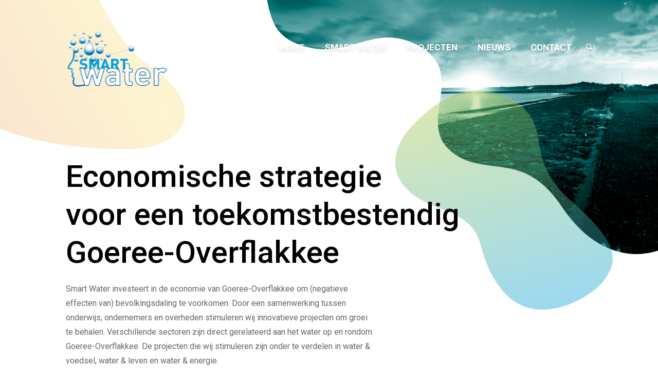

--- FILE ---
content_type: text/html; charset=UTF-8
request_url: https://smart-water.nl/
body_size: 8784
content:
<!DOCTYPE html>
<html>
<head>
	<title>Home - Smartwater</title>
	<meta name='robots' content='index, follow, max-image-preview:large, max-snippet:-1, max-video-preview:-1' />

	<!-- This site is optimized with the Yoast SEO plugin v20.11 - https://yoast.com/wordpress/plugins/seo/ -->
	<link rel="canonical" href="https://smart-water.nl/" />
	<meta property="og:locale" content="nl_NL" />
	<meta property="og:type" content="website" />
	<meta property="og:title" content="Home - Smartwater" />
	<meta property="og:url" content="https://smart-water.nl/" />
	<meta property="og:site_name" content="Smartwater" />
	<meta property="article:modified_time" content="2019-06-19T07:18:50+00:00" />
	<meta name="twitter:card" content="summary_large_image" />
	<script type="application/ld+json" class="yoast-schema-graph">{"@context":"https://schema.org","@graph":[{"@type":"WebPage","@id":"https://smart-water.nl/","url":"https://smart-water.nl/","name":"Home - Smartwater","isPartOf":{"@id":"https://smart-water.nl/#website"},"datePublished":"2019-03-11T08:22:42+00:00","dateModified":"2019-06-19T07:18:50+00:00","breadcrumb":{"@id":"https://smart-water.nl/#breadcrumb"},"inLanguage":"nl-NL","potentialAction":[{"@type":"ReadAction","target":["https://smart-water.nl/"]}]},{"@type":"BreadcrumbList","@id":"https://smart-water.nl/#breadcrumb","itemListElement":[{"@type":"ListItem","position":1,"name":"Home"}]},{"@type":"WebSite","@id":"https://smart-water.nl/#website","url":"https://smart-water.nl/","name":"Smartwater","description":"En nog een WordPress site","potentialAction":[{"@type":"SearchAction","target":{"@type":"EntryPoint","urlTemplate":"https://smart-water.nl/?s={search_term_string}"},"query-input":"required name=search_term_string"}],"inLanguage":"nl-NL"}]}</script>
	<!-- / Yoast SEO plugin. -->


<link rel='dns-prefetch' href='//ajax.googleapis.com' />
<link rel='dns-prefetch' href='//cdn.jsdelivr.net' />
<link rel='dns-prefetch' href='//cdnjs.cloudflare.com' />
<link rel='dns-prefetch' href='//fonts.googleapis.com' />
<link rel="alternate" type="application/rss+xml" title="Smartwater &raquo; Home reactiesfeed" href="https://smart-water.nl/voorbeeld-pagina/feed/" />
<script type="text/javascript">
window._wpemojiSettings = {"baseUrl":"https:\/\/s.w.org\/images\/core\/emoji\/14.0.0\/72x72\/","ext":".png","svgUrl":"https:\/\/s.w.org\/images\/core\/emoji\/14.0.0\/svg\/","svgExt":".svg","source":{"concatemoji":"https:\/\/smart-water.nl\/wp-includes\/js\/wp-emoji-release.min.js?ver=6.2.8"}};
/*! This file is auto-generated */
!function(e,a,t){var n,r,o,i=a.createElement("canvas"),p=i.getContext&&i.getContext("2d");function s(e,t){p.clearRect(0,0,i.width,i.height),p.fillText(e,0,0);e=i.toDataURL();return p.clearRect(0,0,i.width,i.height),p.fillText(t,0,0),e===i.toDataURL()}function c(e){var t=a.createElement("script");t.src=e,t.defer=t.type="text/javascript",a.getElementsByTagName("head")[0].appendChild(t)}for(o=Array("flag","emoji"),t.supports={everything:!0,everythingExceptFlag:!0},r=0;r<o.length;r++)t.supports[o[r]]=function(e){if(p&&p.fillText)switch(p.textBaseline="top",p.font="600 32px Arial",e){case"flag":return s("\ud83c\udff3\ufe0f\u200d\u26a7\ufe0f","\ud83c\udff3\ufe0f\u200b\u26a7\ufe0f")?!1:!s("\ud83c\uddfa\ud83c\uddf3","\ud83c\uddfa\u200b\ud83c\uddf3")&&!s("\ud83c\udff4\udb40\udc67\udb40\udc62\udb40\udc65\udb40\udc6e\udb40\udc67\udb40\udc7f","\ud83c\udff4\u200b\udb40\udc67\u200b\udb40\udc62\u200b\udb40\udc65\u200b\udb40\udc6e\u200b\udb40\udc67\u200b\udb40\udc7f");case"emoji":return!s("\ud83e\udef1\ud83c\udffb\u200d\ud83e\udef2\ud83c\udfff","\ud83e\udef1\ud83c\udffb\u200b\ud83e\udef2\ud83c\udfff")}return!1}(o[r]),t.supports.everything=t.supports.everything&&t.supports[o[r]],"flag"!==o[r]&&(t.supports.everythingExceptFlag=t.supports.everythingExceptFlag&&t.supports[o[r]]);t.supports.everythingExceptFlag=t.supports.everythingExceptFlag&&!t.supports.flag,t.DOMReady=!1,t.readyCallback=function(){t.DOMReady=!0},t.supports.everything||(n=function(){t.readyCallback()},a.addEventListener?(a.addEventListener("DOMContentLoaded",n,!1),e.addEventListener("load",n,!1)):(e.attachEvent("onload",n),a.attachEvent("onreadystatechange",function(){"complete"===a.readyState&&t.readyCallback()})),(e=t.source||{}).concatemoji?c(e.concatemoji):e.wpemoji&&e.twemoji&&(c(e.twemoji),c(e.wpemoji)))}(window,document,window._wpemojiSettings);
</script>
<style type="text/css">
img.wp-smiley,
img.emoji {
	display: inline !important;
	border: none !important;
	box-shadow: none !important;
	height: 1em !important;
	width: 1em !important;
	margin: 0 0.07em !important;
	vertical-align: -0.1em !important;
	background: none !important;
	padding: 0 !important;
}
</style>
	<link rel='stylesheet' id='wp-block-library-css' href='https://smart-water.nl/wp-includes/css/dist/block-library/style.min.css?ver=6.2.8' type='text/css' media='all' />
<link rel='stylesheet' id='classic-theme-styles-css' href='https://smart-water.nl/wp-includes/css/classic-themes.min.css?ver=6.2.8' type='text/css' media='all' />
<style id='global-styles-inline-css' type='text/css'>
body{--wp--preset--color--black: #000000;--wp--preset--color--cyan-bluish-gray: #abb8c3;--wp--preset--color--white: #ffffff;--wp--preset--color--pale-pink: #f78da7;--wp--preset--color--vivid-red: #cf2e2e;--wp--preset--color--luminous-vivid-orange: #ff6900;--wp--preset--color--luminous-vivid-amber: #fcb900;--wp--preset--color--light-green-cyan: #7bdcb5;--wp--preset--color--vivid-green-cyan: #00d084;--wp--preset--color--pale-cyan-blue: #8ed1fc;--wp--preset--color--vivid-cyan-blue: #0693e3;--wp--preset--color--vivid-purple: #9b51e0;--wp--preset--gradient--vivid-cyan-blue-to-vivid-purple: linear-gradient(135deg,rgba(6,147,227,1) 0%,rgb(155,81,224) 100%);--wp--preset--gradient--light-green-cyan-to-vivid-green-cyan: linear-gradient(135deg,rgb(122,220,180) 0%,rgb(0,208,130) 100%);--wp--preset--gradient--luminous-vivid-amber-to-luminous-vivid-orange: linear-gradient(135deg,rgba(252,185,0,1) 0%,rgba(255,105,0,1) 100%);--wp--preset--gradient--luminous-vivid-orange-to-vivid-red: linear-gradient(135deg,rgba(255,105,0,1) 0%,rgb(207,46,46) 100%);--wp--preset--gradient--very-light-gray-to-cyan-bluish-gray: linear-gradient(135deg,rgb(238,238,238) 0%,rgb(169,184,195) 100%);--wp--preset--gradient--cool-to-warm-spectrum: linear-gradient(135deg,rgb(74,234,220) 0%,rgb(151,120,209) 20%,rgb(207,42,186) 40%,rgb(238,44,130) 60%,rgb(251,105,98) 80%,rgb(254,248,76) 100%);--wp--preset--gradient--blush-light-purple: linear-gradient(135deg,rgb(255,206,236) 0%,rgb(152,150,240) 100%);--wp--preset--gradient--blush-bordeaux: linear-gradient(135deg,rgb(254,205,165) 0%,rgb(254,45,45) 50%,rgb(107,0,62) 100%);--wp--preset--gradient--luminous-dusk: linear-gradient(135deg,rgb(255,203,112) 0%,rgb(199,81,192) 50%,rgb(65,88,208) 100%);--wp--preset--gradient--pale-ocean: linear-gradient(135deg,rgb(255,245,203) 0%,rgb(182,227,212) 50%,rgb(51,167,181) 100%);--wp--preset--gradient--electric-grass: linear-gradient(135deg,rgb(202,248,128) 0%,rgb(113,206,126) 100%);--wp--preset--gradient--midnight: linear-gradient(135deg,rgb(2,3,129) 0%,rgb(40,116,252) 100%);--wp--preset--duotone--dark-grayscale: url('#wp-duotone-dark-grayscale');--wp--preset--duotone--grayscale: url('#wp-duotone-grayscale');--wp--preset--duotone--purple-yellow: url('#wp-duotone-purple-yellow');--wp--preset--duotone--blue-red: url('#wp-duotone-blue-red');--wp--preset--duotone--midnight: url('#wp-duotone-midnight');--wp--preset--duotone--magenta-yellow: url('#wp-duotone-magenta-yellow');--wp--preset--duotone--purple-green: url('#wp-duotone-purple-green');--wp--preset--duotone--blue-orange: url('#wp-duotone-blue-orange');--wp--preset--font-size--small: 13px;--wp--preset--font-size--medium: 20px;--wp--preset--font-size--large: 36px;--wp--preset--font-size--x-large: 42px;--wp--preset--spacing--20: 0.44rem;--wp--preset--spacing--30: 0.67rem;--wp--preset--spacing--40: 1rem;--wp--preset--spacing--50: 1.5rem;--wp--preset--spacing--60: 2.25rem;--wp--preset--spacing--70: 3.38rem;--wp--preset--spacing--80: 5.06rem;--wp--preset--shadow--natural: 6px 6px 9px rgba(0, 0, 0, 0.2);--wp--preset--shadow--deep: 12px 12px 50px rgba(0, 0, 0, 0.4);--wp--preset--shadow--sharp: 6px 6px 0px rgba(0, 0, 0, 0.2);--wp--preset--shadow--outlined: 6px 6px 0px -3px rgba(255, 255, 255, 1), 6px 6px rgba(0, 0, 0, 1);--wp--preset--shadow--crisp: 6px 6px 0px rgba(0, 0, 0, 1);}:where(.is-layout-flex){gap: 0.5em;}body .is-layout-flow > .alignleft{float: left;margin-inline-start: 0;margin-inline-end: 2em;}body .is-layout-flow > .alignright{float: right;margin-inline-start: 2em;margin-inline-end: 0;}body .is-layout-flow > .aligncenter{margin-left: auto !important;margin-right: auto !important;}body .is-layout-constrained > .alignleft{float: left;margin-inline-start: 0;margin-inline-end: 2em;}body .is-layout-constrained > .alignright{float: right;margin-inline-start: 2em;margin-inline-end: 0;}body .is-layout-constrained > .aligncenter{margin-left: auto !important;margin-right: auto !important;}body .is-layout-constrained > :where(:not(.alignleft):not(.alignright):not(.alignfull)){max-width: var(--wp--style--global--content-size);margin-left: auto !important;margin-right: auto !important;}body .is-layout-constrained > .alignwide{max-width: var(--wp--style--global--wide-size);}body .is-layout-flex{display: flex;}body .is-layout-flex{flex-wrap: wrap;align-items: center;}body .is-layout-flex > *{margin: 0;}:where(.wp-block-columns.is-layout-flex){gap: 2em;}.has-black-color{color: var(--wp--preset--color--black) !important;}.has-cyan-bluish-gray-color{color: var(--wp--preset--color--cyan-bluish-gray) !important;}.has-white-color{color: var(--wp--preset--color--white) !important;}.has-pale-pink-color{color: var(--wp--preset--color--pale-pink) !important;}.has-vivid-red-color{color: var(--wp--preset--color--vivid-red) !important;}.has-luminous-vivid-orange-color{color: var(--wp--preset--color--luminous-vivid-orange) !important;}.has-luminous-vivid-amber-color{color: var(--wp--preset--color--luminous-vivid-amber) !important;}.has-light-green-cyan-color{color: var(--wp--preset--color--light-green-cyan) !important;}.has-vivid-green-cyan-color{color: var(--wp--preset--color--vivid-green-cyan) !important;}.has-pale-cyan-blue-color{color: var(--wp--preset--color--pale-cyan-blue) !important;}.has-vivid-cyan-blue-color{color: var(--wp--preset--color--vivid-cyan-blue) !important;}.has-vivid-purple-color{color: var(--wp--preset--color--vivid-purple) !important;}.has-black-background-color{background-color: var(--wp--preset--color--black) !important;}.has-cyan-bluish-gray-background-color{background-color: var(--wp--preset--color--cyan-bluish-gray) !important;}.has-white-background-color{background-color: var(--wp--preset--color--white) !important;}.has-pale-pink-background-color{background-color: var(--wp--preset--color--pale-pink) !important;}.has-vivid-red-background-color{background-color: var(--wp--preset--color--vivid-red) !important;}.has-luminous-vivid-orange-background-color{background-color: var(--wp--preset--color--luminous-vivid-orange) !important;}.has-luminous-vivid-amber-background-color{background-color: var(--wp--preset--color--luminous-vivid-amber) !important;}.has-light-green-cyan-background-color{background-color: var(--wp--preset--color--light-green-cyan) !important;}.has-vivid-green-cyan-background-color{background-color: var(--wp--preset--color--vivid-green-cyan) !important;}.has-pale-cyan-blue-background-color{background-color: var(--wp--preset--color--pale-cyan-blue) !important;}.has-vivid-cyan-blue-background-color{background-color: var(--wp--preset--color--vivid-cyan-blue) !important;}.has-vivid-purple-background-color{background-color: var(--wp--preset--color--vivid-purple) !important;}.has-black-border-color{border-color: var(--wp--preset--color--black) !important;}.has-cyan-bluish-gray-border-color{border-color: var(--wp--preset--color--cyan-bluish-gray) !important;}.has-white-border-color{border-color: var(--wp--preset--color--white) !important;}.has-pale-pink-border-color{border-color: var(--wp--preset--color--pale-pink) !important;}.has-vivid-red-border-color{border-color: var(--wp--preset--color--vivid-red) !important;}.has-luminous-vivid-orange-border-color{border-color: var(--wp--preset--color--luminous-vivid-orange) !important;}.has-luminous-vivid-amber-border-color{border-color: var(--wp--preset--color--luminous-vivid-amber) !important;}.has-light-green-cyan-border-color{border-color: var(--wp--preset--color--light-green-cyan) !important;}.has-vivid-green-cyan-border-color{border-color: var(--wp--preset--color--vivid-green-cyan) !important;}.has-pale-cyan-blue-border-color{border-color: var(--wp--preset--color--pale-cyan-blue) !important;}.has-vivid-cyan-blue-border-color{border-color: var(--wp--preset--color--vivid-cyan-blue) !important;}.has-vivid-purple-border-color{border-color: var(--wp--preset--color--vivid-purple) !important;}.has-vivid-cyan-blue-to-vivid-purple-gradient-background{background: var(--wp--preset--gradient--vivid-cyan-blue-to-vivid-purple) !important;}.has-light-green-cyan-to-vivid-green-cyan-gradient-background{background: var(--wp--preset--gradient--light-green-cyan-to-vivid-green-cyan) !important;}.has-luminous-vivid-amber-to-luminous-vivid-orange-gradient-background{background: var(--wp--preset--gradient--luminous-vivid-amber-to-luminous-vivid-orange) !important;}.has-luminous-vivid-orange-to-vivid-red-gradient-background{background: var(--wp--preset--gradient--luminous-vivid-orange-to-vivid-red) !important;}.has-very-light-gray-to-cyan-bluish-gray-gradient-background{background: var(--wp--preset--gradient--very-light-gray-to-cyan-bluish-gray) !important;}.has-cool-to-warm-spectrum-gradient-background{background: var(--wp--preset--gradient--cool-to-warm-spectrum) !important;}.has-blush-light-purple-gradient-background{background: var(--wp--preset--gradient--blush-light-purple) !important;}.has-blush-bordeaux-gradient-background{background: var(--wp--preset--gradient--blush-bordeaux) !important;}.has-luminous-dusk-gradient-background{background: var(--wp--preset--gradient--luminous-dusk) !important;}.has-pale-ocean-gradient-background{background: var(--wp--preset--gradient--pale-ocean) !important;}.has-electric-grass-gradient-background{background: var(--wp--preset--gradient--electric-grass) !important;}.has-midnight-gradient-background{background: var(--wp--preset--gradient--midnight) !important;}.has-small-font-size{font-size: var(--wp--preset--font-size--small) !important;}.has-medium-font-size{font-size: var(--wp--preset--font-size--medium) !important;}.has-large-font-size{font-size: var(--wp--preset--font-size--large) !important;}.has-x-large-font-size{font-size: var(--wp--preset--font-size--x-large) !important;}
.wp-block-navigation a:where(:not(.wp-element-button)){color: inherit;}
:where(.wp-block-columns.is-layout-flex){gap: 2em;}
.wp-block-pullquote{font-size: 1.5em;line-height: 1.6;}
</style>
<link rel='stylesheet' id='contact-form-7-css' href='https://smart-water.nl/wp-content/plugins/contact-form-7/includes/css/styles.css?ver=5.7.7' type='text/css' media='all' />
<link rel='stylesheet' id='bulma_css-css' href='https://cdnjs.cloudflare.com/ajax/libs/bulma/0.7.1/css/bulma.css?ver=6.2.8' type='text/css' media='all' />
<link rel='stylesheet' id='main_css-css' href='https://smart-water.nl/wp-content/themes/smartwater/css/fonts/fonts.css?ver=1690190748' type='text/css' media='all' />
<link rel='stylesheet' id='global_css-css' href='https://smart-water.nl/wp-content/themes/smartwater/css/global.css?ver=1690190748' type='text/css' media='all' />
<link rel='stylesheet' id='override_css-css' href='https://smart-water.nl/wp-content/themes/smartwater/css/override.css?ver=1690190748' type='text/css' media='all' />
<link rel='stylesheet' id='helpers_css-css' href='https://smart-water.nl/wp-content/themes/smartwater/css/helpers.css?ver=1690190748' type='text/css' media='all' />
<link rel='stylesheet' id='animations_css-css' href='https://smart-water.nl/wp-content/themes/smartwater/css/animations/animations.css?ver=1690190748' type='text/css' media='all' />
<link rel='stylesheet' id='slick_css-css' href='//cdn.jsdelivr.net/npm/slick-carousel@1.8.1/slick/slick.css?ver=6.2.8' type='text/css' media='all' />
<link rel='stylesheet' id='playfair_css-css' href='https://fonts.googleapis.com/css?family=Roboto%3A100%2C300%2C400%2C400i%2C500%2C700%2C900&#038;ver=6.2.8' type='text/css' media='all' />
<link rel='stylesheet' id='theme_contact_css-css' href='https://smart-water.nl/wp-content/themes/smartwater/css/theme-css/contact.css?ver=1690190748' type='text/css' media='all' />
<link rel='stylesheet' id='home_css-css' href='https://smart-water.nl/wp-content/themes/smartwater/css/pages/home.css?ver=1690190748' type='text/css' media='all' />
<link rel='stylesheet' id='smartwater_css-css' href='https://smart-water.nl/wp-content/themes/smartwater/css/pages/smartwater.css?ver=1690190748' type='text/css' media='all' />
<link rel='stylesheet' id='projecten_css-css' href='https://smart-water.nl/wp-content/themes/smartwater/css/pages/projecten.css?ver=1690190748' type='text/css' media='all' />
<link rel='stylesheet' id='partners_css-css' href='https://smart-water.nl/wp-content/themes/smartwater/css/pages/partners.css?ver=1690190748' type='text/css' media='all' />
<link rel='stylesheet' id='contact_css-css' href='https://smart-water.nl/wp-content/themes/smartwater/css/pages/contact.css?ver=1690190748' type='text/css' media='all' />
<link rel='stylesheet' id='header_css-css' href='https://smart-water.nl/wp-content/themes/smartwater/partials/header/css/header.css?ver=1690190748' type='text/css' media='all' />
<link rel='stylesheet' id='slider-2-css' href='https://smart-water.nl/wp-content/themes/smartwater/partials/sliders/css/slider-2.css?ver=1690190748' type='text/css' media='all' />
<link rel='stylesheet' id='responsive_css-css' href='https://smart-water.nl/wp-content/themes/smartwater/css/responsive.css?ver=1690190748' type='text/css' media='all' />
<link rel='stylesheet' id='res_home_css-css' href='https://smart-water.nl/wp-content/themes/smartwater/css/responsive/res-home.css?ver=1690190748' type='text/css' media='all' />
<link rel='stylesheet' id='res_smartwater_css-css' href='https://smart-water.nl/wp-content/themes/smartwater/css/responsive/res-smartwater.css?ver=1690190748' type='text/css' media='all' />
<link rel='stylesheet' id='res_projecten_css-css' href='https://smart-water.nl/wp-content/themes/smartwater/css/responsive/res-projecten.css?ver=1690190748' type='text/css' media='all' />
<link rel='stylesheet' id='res_contact_css-css' href='https://smart-water.nl/wp-content/themes/smartwater/css/responsive/res-contact.css?ver=1690190748' type='text/css' media='all' />
<script type='text/javascript' src='https://smart-water.nl/wp-includes/js/jquery/jquery.min.js?ver=3.6.4' id='jquery-core-js'></script>
<script type='text/javascript' src='https://smart-water.nl/wp-includes/js/jquery/jquery-migrate.min.js?ver=3.4.0' id='jquery-migrate-js'></script>
<link rel="https://api.w.org/" href="https://smart-water.nl/wp-json/" /><link rel="alternate" type="application/json" href="https://smart-water.nl/wp-json/wp/v2/pages/2" /><link rel="EditURI" type="application/rsd+xml" title="RSD" href="https://smart-water.nl/xmlrpc.php?rsd" />
<link rel="wlwmanifest" type="application/wlwmanifest+xml" href="https://smart-water.nl/wp-includes/wlwmanifest.xml" />
<meta name="generator" content="WordPress 6.2.8" />
<link rel='shortlink' href='https://smart-water.nl/' />
<link rel="alternate" type="application/json+oembed" href="https://smart-water.nl/wp-json/oembed/1.0/embed?url=https%3A%2F%2Fsmart-water.nl%2F" />
<link rel="alternate" type="text/xml+oembed" href="https://smart-water.nl/wp-json/oembed/1.0/embed?url=https%3A%2F%2Fsmart-water.nl%2F&#038;format=xml" />
<script type="text/javascript">
	window._se_plugin_version = '8.1.9';
</script>

	<meta charset="utf-8">
  <meta http-equiv="X-UA-Compatible" content="IE=edge">
	<meta name="viewport" content="width=device-width, initial-scale=1">
	<link href="https://fonts.googleapis.com/css?family=Playfair+Display:400,400i,700,700i,900,900i" rel="stylesheet">
</head>
<body>


<style>
    .main-container {

        width: 80%;
        max-width: 1030px;
        height: auto;
        margin: 0px auto;
        position: relative;

    }
</style>
    <div class="navigation nav-state-1">
    <div class="main-container">
        <div class="navigation-row">
            <div class="nav-left">
                <a href="/"  class="logo-nav-top" style="background-image: url('https://smart-water.nl/wp-content/uploads/2019/03/logo.svg');"></a>
                <!-- <a href="/"  class="logo-nav-top logo-mobile" style="background-image: url('https://smart-water.nl/wp-content/uploads/2019/03/logo.svg');"></a> -->
            </div>
            <div class="nav-right has-items-right">
              <div class="menu-wrapper menu-wrapper-desktop">
                <div class="menu-close-btn"></div>

                                <div class="menu-main-container"><ul id="menu-main" class="menu"><li id="menu-item-87" class="menu-item menu-item-type-post_type menu-item-object-page menu-item-home current-menu-item page_item page-item-2 current_page_item menu-item-87"><a href="https://smart-water.nl/" aria-current="page">Home</a></li>
<li id="menu-item-86" class="menu-item menu-item-type-post_type menu-item-object-page menu-item-86"><a href="https://smart-water.nl/smart-water/">Smart water</a></li>
<li id="menu-item-85" class="menu-item menu-item-type-post_type menu-item-object-page menu-item-85"><a href="https://smart-water.nl/projecten/">Projecten</a></li>
<li id="menu-item-549" class="menu-item menu-item-type-post_type menu-item-object-page menu-item-549"><a href="https://smart-water.nl/nieuws/">Nieuws</a></li>
<li id="menu-item-84" class="menu-item menu-item-type-post_type menu-item-object-page menu-item-84"><a href="https://smart-water.nl/contact/">Contact</a></li>
</ul></div>                <div class="search-icon"></div>
                <div class="search-wrapper">
                  <form action="/" method="GET">
          					<input type="text" class="search-input projecten-search" name="s" placeholder="Waar bent u naar opzoek?" value="">
          					<!-- <button class="search-btn m-t-25 link">Zoek</button> -->
          				</form>
                </div>
              </div>

              <div class="menu-wrapper menu-wrapper-mobile">
                <div class="menu-close-btn"></div>
                <div class="menu-logo" style="background-image: url('https://smart-water.nl/wp-content/uploads/2019/03/logo.svg');"></div>
                

                <div class="menu-main-container"><ul id="menu-main-1" class="menu"><li class="menu-item menu-item-type-post_type menu-item-object-page menu-item-home current-menu-item page_item page-item-2 current_page_item menu-item-87"><a href="https://smart-water.nl/" aria-current="page">Home</a></li>
<li class="menu-item menu-item-type-post_type menu-item-object-page menu-item-86"><a href="https://smart-water.nl/smart-water/">Smart water</a></li>
<li class="menu-item menu-item-type-post_type menu-item-object-page menu-item-85"><a href="https://smart-water.nl/projecten/">Projecten</a></li>
<li class="menu-item menu-item-type-post_type menu-item-object-page menu-item-549"><a href="https://smart-water.nl/nieuws/">Nieuws</a></li>
<li class="menu-item menu-item-type-post_type menu-item-object-page menu-item-84"><a href="https://smart-water.nl/contact/">Contact</a></li>
</ul></div>
                <hr>
                  <a class="terug-naar-pagina">terug naar pagina</a>
                <hr>

                <div class="input-wrapper">
                  <form action="/" method="GET">
          					<input type="text" class="search-input projecten-search" name="s" placeholder="Waar bent u naar opzoek?" value="">
          					<!-- <button class="search-btn m-t-25 link">Zoek</button> -->
          				</form>
                </div>

                <hr>

                <ul class="mobile-menu-contacts">
                  <li><a href="tel:06 344 888 75">06 344 888 75</a><a href="" class="icon-facebook"></a></li>
                  <li><a href="mailto:info@smart-water.nl">info@smart-water.nl</a><a href="" class="icon-linkedin"></a></li>
                </ul>

                <hr class="m-t-40">

                <a class="menu-privacy" href="/privacy">Privacybeleid</a>

              </div>

              <div class="burger-icon"></div>
            </div>
        </div>
    </div>
</div>
<style media="screen">
  .main-footer {

    margin-top: -400px;

  }

  .logo-nav-top {

    height: 120px;
    width: 200px;

  }

  @media only screen and (max-width: 500px) {

    .logo-nav-top {

      display: block;
      position: fixed;
      height: 120px;
      left: 50%;
      margin-left: -100px;
      top: 50px;
      background-position: center;

    }

    .white-nav .logo-nav-top {

      position: relative;
      height: 50px;
      left: 0px;
      margin-left: 0px;
      background-position: left;
      top: 0px;

    }

  }


</style>
<div class="header-wrapper" style="background-image: url(https://smart-water.nl/wp-content/uploads/2019/03/shutterstock_1212398536c.jpg);">
  <div class="header-shape"></div>
  <div class="home-shape-1"></div>
</div>
<div class="header-content">
  <div class="main-container">
    <div class="header-content-wrapper">
      <h1>Economische strategie voor&nbspeen toekomstbestendig Goeree-Overflakkee</h1>
      <p class="m-t-20">
        Smart Water investeert in de economie van Goeree-Overflakkee om (negatieve effecten van) bevolkingsdaling te voorkomen. Door een samenwerking tussen onderwijs, ondernemers en overheden stimuleren wij innovatieve projecten om groei te behalen. Verschillende sectoren zijn direct gerelateerd aan het water op en rondom Goeree-Overflakkee. De projecten die wij stimuleren zijn onder te verdelen in water & voedsel, water & leven en water & energie.      </p>
      <a href="https://smart-water.nl/smart-water/" class="main-button m-t-20">Over ons</a>
    </div>
  </div>
</div>
<div class="home-section-2">
  <div class="home-section-2-left">
    <div class="image"></div>
  </div>
  <div class="home-section-2-right">
    <div class="home-shape-3">
      <div class="inner-content-wrapper">
        <h2 class="has-text-white">De drie O’s</h2>
        <p class="has-text-white">
          De kracht van Smart Water zit in de samenwerking tussen de drie O’s: Onderwijs, Ondernemers, Overheden. Om innovatieve projecten succesvol te realiseren zijn partners van belang.        </p>
        <a href="https://smart-water.nl/partners/" class="main-button m-t-30">Bekijk alle partners</a>
      </div>
    </div>
  </div>
</div>
<div class="main-container">
  <div class="home-section-2-grid">
    <div class="section-2-grid-item">
      <div class="inner-item">
        <div class="o" style="background-image: url(https://smart-water.nl/wp-content/themes/smartwater/images/o-1.svg);"></div>
        <h2 class="title">Ondernemers</h2>
        <p class="content">
            Samenwerking van bedrijven met lokale partijen is de sleutel voor een gezond ondernemersklimaat.        </p>
      </div>
    </div>
    <div class="section-2-grid-item">
      <div class="inner-item">
        <div class="o" style="background-image: url(https://smart-water.nl/wp-content/themes/smartwater/images/o-2.svg);"></div>
        <h2 class="title">Onderwijs</h2>
        <p class="content">
            Kwalitatief goed onderwijs dat samenwerkt in de regio aan vakmanschap voor een leven lang leren en ontwikkelen.        </p>
      </div>
    </div>
    <div class="section-2-grid-item">
      <div class="inner-item">
        <div class="o" style="background-image: url(https://smart-water.nl/wp-content/themes/smartwater/images/o-3.svg);"></div>
        <h2 class="title">Overheden</h2>
        <p class="content">
            Samenwerken loont, door als ondernemers, onderwijs en overheden samen te werken geven we Goeree – Overflakkee een mooie toekomst!        </p>
      </div>
    </div>
  </div>
</div>
<div class="home-shape-4"></div>

<div class="home-section-3">
  <div class="main-container">
    <div class="columns">
      <div class="column is-4">
        <p class="sub-title">Recente projecten</p>
        <h2 class="m-b-20">Samenwerken aan <br> innoverende projecten</h2>
        <p>
          De projecten die Smart Water stimuleert zijn onder te verdelen in drie categorieën. Voedsel, leven en energie.        </p>
        <a href="https://smart-water.nl/projecten/" class="main-button m-t-40">Bekijk alle projecten</a>
      </div>
      <div class="column is-8">
        <div class="home-section-3-grid">
          <div class="left">
            <div class="project-categorie">
              <div class="inner-wrapper" style="background-image: url(https://smart-water.nl/wp-content/uploads/2019/03/shutterstock_1023203698.jpg);">
                <a href="/projecten" class="project-categorie-link"></a>
                <div class="categorie-shape" style="background-image: url(https://smart-water.nl/wp-content/themes/smartwater/images/icons/water-en-energie-bg.svg);">
                  <div class="icon" style="background-image: url(https://smart-water.nl/wp-content/themes/smartwater/images/icons/water-en-energie.svg);"></div>
                  <div class="title">Water & energie</div>
                </div>
              </div>
            </div>
          </div>
          <div class="right">
            <div class="project-categorie">
              <div class="inner-wrapper" style="background-image: url(https://smart-water.nl/wp-content/uploads/2019/03/shutterstock_246703720.jpg);">
                <a href="/projecten" class="project-categorie-link"></a>
                <div class="categorie-shape" style="background-image: url(https://smart-water.nl/wp-content/themes/smartwater/images/icons/water-en-leven-bg.svg);">
                  <div class="icon" style="background-image: url(https://smart-water.nl/wp-content/themes/smartwater/images/icons/water-en-leven.svg);"></div>
                  <div class="title">Water & leven</div>
                </div>
              </div>
            </div>
            <div class="project-categorie">
              <div class="inner-wrapper" style="background-image: url(https://smart-water.nl/wp-content/uploads/2019/03/shutterstock_1148963105.jpg);">
                <a href="/projecten" class="project-categorie-link"></a>
                <div class="categorie-shape" style="background-image: url(https://smart-water.nl/wp-content/themes/smartwater/images/icons/water-en-voedsel-bg.svg);">
                    <div class="icon" style="background-image: url(https://smart-water.nl/wp-content/themes/smartwater/images/icons/water-en-voedsel.svg);"></div>
                    <div class="title">Water & voedsel</div>
                </div>
              </div>
            </div>
          </div>
        </div>
      </div>
    </div>
  </div>
</div>

<div class="home-section-4">
  <div class="main-container">
    <div class="columns">
      <div class="column is-7">
        <div class="home-shape-5 left">
          <div class="home-partner-logos-wrapper">
                          			  	              			  	              			  	              			  	              			  	              			  	              			  	              			  	              			  	                <div class="partner-logo-wrapper">
                  <div class="partner-logo" style="background-image: url(https://smart-water.nl/wp-content/uploads/2019/03/partner-rgo.svg); background-size: 90%;"></div>
                </div>
			                			  	              			  	              			  	              			  	              			  	              			  	              			  	                <div class="partner-logo-wrapper">
                  <div class="partner-logo" style="background-image: url(https://smart-water.nl/wp-content/uploads/2019/03/partner-pm.svg); background-size: ;"></div>
                </div>
			                			  	                <div class="partner-logo-wrapper">
                  <div class="partner-logo" style="background-image: url(https://smart-water.nl/wp-content/uploads/2019/03/partner-go.svg); background-size: ;"></div>
                </div>
			                			  	                <div class="partner-logo-wrapper">
                  <div class="partner-logo" style="background-image: url(https://smart-water.nl/wp-content/uploads/2019/03/partner-fogo.svg); background-size: ;"></div>
                </div>
			                			  	                <div class="partner-logo-wrapper">
                  <div class="partner-logo" style="background-image: url(https://smart-water.nl/wp-content/uploads/2019/03/partner-zh@2x-1.png); background-size: ;"></div>
                </div>
			                			  	              			  	              			  	              			  	              			  	              			  	              			  	              			  	              			  	              			  	              			  	              			  	              			  	              			  	              			  	              			  	              			  	              			  	                                                  </div>
        </div>
      </div>
      <div class="column is-5 right">
        <h2 class="m-b-20">Onze partners gingen de uitdaging aan</h2>
        <p>
          Het besef dat er door bevolkingsdaling minder faciliteiten en voorzieningen en meer leegstand zal komen, heeft menig partner doen aansluiten aan onze strategie.
<br><br>Nu is de tijd om actie te ondernemen. Ga ook de uitdaging aan om kansen te benutten en Goeree-Overflakkee economisch te laten groeien.        </p>
        <a href="https://smart-water.nl/partners/#partner-worden" class="main-button m-t-40">Partner worden</a>
      </div>
    </div>
  </div>
</div>

<div class="home-section-5">
  <div class="main-container">
    <div class="home-section-5-container">
      <div class="columns">
        <div class="column left">
          <p>
            Meer weten? Download onze brochure en lees meer informatie over het project Smart-Water, de samenwerking tussen de drie O’s en meer!          </p>
          <a href="/wp-content/uploads/2019/04/SmartWater-brochure.pdf" target="_blank" class="main-button m-t-40">Download brochure</a>
          <p class="editie">* Brochure editie 2016</p>
        </div>
        <div class="column right">
          <div class="brochure" style="background-image: url(https://smart-water.nl/wp-content/uploads/2019/03/brochure-mockup@2x.png);"></div>
          <div class="shape-home-6"></div>
        </div>
      </div>
    </div>
  </div>
</div>




<div class="main-footer class-voorbeeld-pagina">
  <div class="footer-bg"></div>
  <div class="footer-content">
    <div class="inner-content">
      <div class="main-container">
        <div class="columns">
          <div class="column is-8">
            <p>
              Smart Water investeert in de economie van Goeree-Overflakkee om (negatieve effecten van) bevolkingsdaling te voorkomen.
            </p>
            <hr>
            <ul class="footer-ul">
              <li><a href="/smart-water">Wat is Smart Water?</a></li>
              <li><a href="/partners">Onze partners</a></li>
              <li><a href="/projecten">Onze projecten</a></li>
              <li><a href="/partners/#partner-worden">Hoe word ik partner?</a></li>
            </ul>
          </div>
          <div class="column is-4">
            <ul class="normal-social-contacts">
              <li>
                <a style="color: #666666;" href="tel:06 344 888 75">
                  T. 06 344 888 75                </a>
                <a href="https://www.facebook.com/Smart-Water-Goeree-Overflakkee-607618062926239/" target="_blank" class="icon-facebook" style="margin-left: 7px;">
                  <img style="transform: scale(1.4);" src="https://smart-water.nl/wp-content/themes/smartwater/images/icons/facebook.svg" alt="">
                </a>
              </li>
              <li>
                <a style="color: #666666;" href="mailto:info@smart-water.nl">
                  info@smart-water.nl                </a>
                <a href="https://www.linkedin.com/company/19118910/admin/" target="_blank" class="icon-linkedin">
                    <img style="transform: scale(1.4);" src="https://smart-water.nl/wp-content/themes/smartwater/images/icons/linkedin.svg" alt="">
                </a>
              </li>
            </ul>
          </div>
        </div>
      </div>
    </div>
  </div>
</div>
<div class="mailchimp-wrapper">
  <div class="main-container">
    <div class="inner-content-wrapper">
      <div class="left">
        <h2>Altijd op de hoogte blijven?</h2>
        <p class="m-b-20">Schrijf u dan in voor onze nieuwsbrief!</p>
      </div>
      <div class="right">
        <script>(function() {
	window.mc4wp = window.mc4wp || {
		listeners: [],
		forms: {
			on: function(evt, cb) {
				window.mc4wp.listeners.push(
					{
						event   : evt,
						callback: cb
					}
				);
			}
		}
	}
})();
</script><!-- Mailchimp for WordPress v4.9.6 - https://wordpress.org/plugins/mailchimp-for-wp/ --><form id="mc4wp-form-1" class="mc4wp-form mc4wp-form-360" method="post" data-id="360" data-name="" ><div class="mc4wp-form-fields"><div class="mailchimp-inner-wrapper">
      <input type="email" name="EMAIL" placeholder="E-mail" required />
      <button type="submit" class="main-button mailchimp-button">Verzenden</button>
</div>
</div><label style="display: none !important;">Laat dit veld leeg als je een mens bent: <input type="text" name="_mc4wp_honeypot" value="" tabindex="-1" autocomplete="off" /></label><input type="hidden" name="_mc4wp_timestamp" value="1768726293" /><input type="hidden" name="_mc4wp_form_id" value="360" /><input type="hidden" name="_mc4wp_form_element_id" value="mc4wp-form-1" /><div class="mc4wp-response"></div></form><!-- / Mailchimp for WordPress Plugin -->      </div>
    </div>
  </div>
</div>
<div class="subfooter" style="background-image: url(https://smart-water.nl/wp-content/uploads/2019/03/druppels-vaag.jpg);">
  <div class="main-container">
    <div class="columns">
      <div class="column">
        <a href="https://dink.nl/" target="blank" style="font-family:arial; font-weight:bold; color:white;"><img src="https://beeldenbank.ams3.digitaloceanspaces.com/dink/IMG/DINK/DINK-smiley-wit.png" height="22" width="22" style="display:inline;margin-bottom:-4px;"> door DINK</a>
      </div>
      <div class="column has-items-right">
        <a href="/privacy" class="privacy">Privacybeleid</a>
      </div>
    </div>
  </div>
</div>

<script>(function() {function maybePrefixUrlField () {
  const value = this.value.trim()
  if (value !== '' && value.indexOf('http') !== 0) {
    this.value = 'http://' + value
  }
}

const urlFields = document.querySelectorAll('.mc4wp-form input[type="url"]')
for (let j = 0; j < urlFields.length; j++) {
  urlFields[j].addEventListener('blur', maybePrefixUrlField)
}
})();</script><script type='text/javascript' src='https://smart-water.nl/wp-content/plugins/contact-form-7/includes/swv/js/index.js?ver=5.7.7' id='swv-js'></script>
<script type='text/javascript' id='contact-form-7-js-extra'>
/* <![CDATA[ */
var wpcf7 = {"api":{"root":"https:\/\/smart-water.nl\/wp-json\/","namespace":"contact-form-7\/v1"}};
/* ]]> */
</script>
<script type='text/javascript' src='https://smart-water.nl/wp-content/plugins/contact-form-7/includes/js/index.js?ver=5.7.7' id='contact-form-7-js'></script>
<script type='text/javascript' src='https://ajax.googleapis.com/ajax/libs/jqueryui/1.12.1/jquery-ui.min.js?ver=1.0.0' id='jquery_ui_js-js'></script>
<script type='text/javascript' src='https://smart-water.nl/wp-content/themes/smartwater/js/jquery.smoothState.js?ver=1690190748' id='smoothstate_js-js'></script>
<script type='text/javascript' src='//cdn.jsdelivr.net/npm/slick-carousel@1.8.1/slick/slick.min.js?ver=1.0.0' id='slick_slider_js-js'></script>
<script type='text/javascript' src='https://smart-water.nl/wp-content/themes/smartwater/js/theme-js/app.js?ver=1690190748' id='theme_js-js'></script>
<script type='text/javascript' src='https://smart-water.nl/wp-content/themes/smartwater/js/app.js?ver=1690190748' id='app_js-js'></script>
<script type='text/javascript' src='https://smart-water.nl/wp-content/themes/smartwater/partials/sliders/js/slider-2.js?ver=1690190748' id='slider-2-js'></script>
<script type='text/javascript' src='https://www.google.com/recaptcha/api.js?render=6Lc-15gUAAAAAJ4rCBmj40on6C2FavtNlFzN0IgY&#038;ver=3.0' id='google-recaptcha-js'></script>
<script type='text/javascript' src='https://smart-water.nl/wp-includes/js/dist/vendor/wp-polyfill-inert.min.js?ver=3.1.2' id='wp-polyfill-inert-js'></script>
<script type='text/javascript' src='https://smart-water.nl/wp-includes/js/dist/vendor/regenerator-runtime.min.js?ver=0.13.11' id='regenerator-runtime-js'></script>
<script type='text/javascript' src='https://smart-water.nl/wp-includes/js/dist/vendor/wp-polyfill.min.js?ver=3.15.0' id='wp-polyfill-js'></script>
<script type='text/javascript' id='wpcf7-recaptcha-js-extra'>
/* <![CDATA[ */
var wpcf7_recaptcha = {"sitekey":"6Lc-15gUAAAAAJ4rCBmj40on6C2FavtNlFzN0IgY","actions":{"homepage":"homepage","contactform":"contactform"}};
/* ]]> */
</script>
<script type='text/javascript' src='https://smart-water.nl/wp-content/plugins/contact-form-7/modules/recaptcha/index.js?ver=5.7.7' id='wpcf7-recaptcha-js'></script>
<script type='text/javascript' defer src='https://smart-water.nl/wp-content/plugins/mailchimp-for-wp/assets/js/forms.js?ver=4.9.6' id='mc4wp-forms-api-js'></script>

</body>
</html>


--- FILE ---
content_type: text/html; charset=utf-8
request_url: https://www.google.com/recaptcha/api2/anchor?ar=1&k=6Lc-15gUAAAAAJ4rCBmj40on6C2FavtNlFzN0IgY&co=aHR0cHM6Ly9zbWFydC13YXRlci5ubDo0NDM.&hl=en&v=PoyoqOPhxBO7pBk68S4YbpHZ&size=invisible&anchor-ms=20000&execute-ms=30000&cb=linbfwhsuzww
body_size: 48491
content:
<!DOCTYPE HTML><html dir="ltr" lang="en"><head><meta http-equiv="Content-Type" content="text/html; charset=UTF-8">
<meta http-equiv="X-UA-Compatible" content="IE=edge">
<title>reCAPTCHA</title>
<style type="text/css">
/* cyrillic-ext */
@font-face {
  font-family: 'Roboto';
  font-style: normal;
  font-weight: 400;
  font-stretch: 100%;
  src: url(//fonts.gstatic.com/s/roboto/v48/KFO7CnqEu92Fr1ME7kSn66aGLdTylUAMa3GUBHMdazTgWw.woff2) format('woff2');
  unicode-range: U+0460-052F, U+1C80-1C8A, U+20B4, U+2DE0-2DFF, U+A640-A69F, U+FE2E-FE2F;
}
/* cyrillic */
@font-face {
  font-family: 'Roboto';
  font-style: normal;
  font-weight: 400;
  font-stretch: 100%;
  src: url(//fonts.gstatic.com/s/roboto/v48/KFO7CnqEu92Fr1ME7kSn66aGLdTylUAMa3iUBHMdazTgWw.woff2) format('woff2');
  unicode-range: U+0301, U+0400-045F, U+0490-0491, U+04B0-04B1, U+2116;
}
/* greek-ext */
@font-face {
  font-family: 'Roboto';
  font-style: normal;
  font-weight: 400;
  font-stretch: 100%;
  src: url(//fonts.gstatic.com/s/roboto/v48/KFO7CnqEu92Fr1ME7kSn66aGLdTylUAMa3CUBHMdazTgWw.woff2) format('woff2');
  unicode-range: U+1F00-1FFF;
}
/* greek */
@font-face {
  font-family: 'Roboto';
  font-style: normal;
  font-weight: 400;
  font-stretch: 100%;
  src: url(//fonts.gstatic.com/s/roboto/v48/KFO7CnqEu92Fr1ME7kSn66aGLdTylUAMa3-UBHMdazTgWw.woff2) format('woff2');
  unicode-range: U+0370-0377, U+037A-037F, U+0384-038A, U+038C, U+038E-03A1, U+03A3-03FF;
}
/* math */
@font-face {
  font-family: 'Roboto';
  font-style: normal;
  font-weight: 400;
  font-stretch: 100%;
  src: url(//fonts.gstatic.com/s/roboto/v48/KFO7CnqEu92Fr1ME7kSn66aGLdTylUAMawCUBHMdazTgWw.woff2) format('woff2');
  unicode-range: U+0302-0303, U+0305, U+0307-0308, U+0310, U+0312, U+0315, U+031A, U+0326-0327, U+032C, U+032F-0330, U+0332-0333, U+0338, U+033A, U+0346, U+034D, U+0391-03A1, U+03A3-03A9, U+03B1-03C9, U+03D1, U+03D5-03D6, U+03F0-03F1, U+03F4-03F5, U+2016-2017, U+2034-2038, U+203C, U+2040, U+2043, U+2047, U+2050, U+2057, U+205F, U+2070-2071, U+2074-208E, U+2090-209C, U+20D0-20DC, U+20E1, U+20E5-20EF, U+2100-2112, U+2114-2115, U+2117-2121, U+2123-214F, U+2190, U+2192, U+2194-21AE, U+21B0-21E5, U+21F1-21F2, U+21F4-2211, U+2213-2214, U+2216-22FF, U+2308-230B, U+2310, U+2319, U+231C-2321, U+2336-237A, U+237C, U+2395, U+239B-23B7, U+23D0, U+23DC-23E1, U+2474-2475, U+25AF, U+25B3, U+25B7, U+25BD, U+25C1, U+25CA, U+25CC, U+25FB, U+266D-266F, U+27C0-27FF, U+2900-2AFF, U+2B0E-2B11, U+2B30-2B4C, U+2BFE, U+3030, U+FF5B, U+FF5D, U+1D400-1D7FF, U+1EE00-1EEFF;
}
/* symbols */
@font-face {
  font-family: 'Roboto';
  font-style: normal;
  font-weight: 400;
  font-stretch: 100%;
  src: url(//fonts.gstatic.com/s/roboto/v48/KFO7CnqEu92Fr1ME7kSn66aGLdTylUAMaxKUBHMdazTgWw.woff2) format('woff2');
  unicode-range: U+0001-000C, U+000E-001F, U+007F-009F, U+20DD-20E0, U+20E2-20E4, U+2150-218F, U+2190, U+2192, U+2194-2199, U+21AF, U+21E6-21F0, U+21F3, U+2218-2219, U+2299, U+22C4-22C6, U+2300-243F, U+2440-244A, U+2460-24FF, U+25A0-27BF, U+2800-28FF, U+2921-2922, U+2981, U+29BF, U+29EB, U+2B00-2BFF, U+4DC0-4DFF, U+FFF9-FFFB, U+10140-1018E, U+10190-1019C, U+101A0, U+101D0-101FD, U+102E0-102FB, U+10E60-10E7E, U+1D2C0-1D2D3, U+1D2E0-1D37F, U+1F000-1F0FF, U+1F100-1F1AD, U+1F1E6-1F1FF, U+1F30D-1F30F, U+1F315, U+1F31C, U+1F31E, U+1F320-1F32C, U+1F336, U+1F378, U+1F37D, U+1F382, U+1F393-1F39F, U+1F3A7-1F3A8, U+1F3AC-1F3AF, U+1F3C2, U+1F3C4-1F3C6, U+1F3CA-1F3CE, U+1F3D4-1F3E0, U+1F3ED, U+1F3F1-1F3F3, U+1F3F5-1F3F7, U+1F408, U+1F415, U+1F41F, U+1F426, U+1F43F, U+1F441-1F442, U+1F444, U+1F446-1F449, U+1F44C-1F44E, U+1F453, U+1F46A, U+1F47D, U+1F4A3, U+1F4B0, U+1F4B3, U+1F4B9, U+1F4BB, U+1F4BF, U+1F4C8-1F4CB, U+1F4D6, U+1F4DA, U+1F4DF, U+1F4E3-1F4E6, U+1F4EA-1F4ED, U+1F4F7, U+1F4F9-1F4FB, U+1F4FD-1F4FE, U+1F503, U+1F507-1F50B, U+1F50D, U+1F512-1F513, U+1F53E-1F54A, U+1F54F-1F5FA, U+1F610, U+1F650-1F67F, U+1F687, U+1F68D, U+1F691, U+1F694, U+1F698, U+1F6AD, U+1F6B2, U+1F6B9-1F6BA, U+1F6BC, U+1F6C6-1F6CF, U+1F6D3-1F6D7, U+1F6E0-1F6EA, U+1F6F0-1F6F3, U+1F6F7-1F6FC, U+1F700-1F7FF, U+1F800-1F80B, U+1F810-1F847, U+1F850-1F859, U+1F860-1F887, U+1F890-1F8AD, U+1F8B0-1F8BB, U+1F8C0-1F8C1, U+1F900-1F90B, U+1F93B, U+1F946, U+1F984, U+1F996, U+1F9E9, U+1FA00-1FA6F, U+1FA70-1FA7C, U+1FA80-1FA89, U+1FA8F-1FAC6, U+1FACE-1FADC, U+1FADF-1FAE9, U+1FAF0-1FAF8, U+1FB00-1FBFF;
}
/* vietnamese */
@font-face {
  font-family: 'Roboto';
  font-style: normal;
  font-weight: 400;
  font-stretch: 100%;
  src: url(//fonts.gstatic.com/s/roboto/v48/KFO7CnqEu92Fr1ME7kSn66aGLdTylUAMa3OUBHMdazTgWw.woff2) format('woff2');
  unicode-range: U+0102-0103, U+0110-0111, U+0128-0129, U+0168-0169, U+01A0-01A1, U+01AF-01B0, U+0300-0301, U+0303-0304, U+0308-0309, U+0323, U+0329, U+1EA0-1EF9, U+20AB;
}
/* latin-ext */
@font-face {
  font-family: 'Roboto';
  font-style: normal;
  font-weight: 400;
  font-stretch: 100%;
  src: url(//fonts.gstatic.com/s/roboto/v48/KFO7CnqEu92Fr1ME7kSn66aGLdTylUAMa3KUBHMdazTgWw.woff2) format('woff2');
  unicode-range: U+0100-02BA, U+02BD-02C5, U+02C7-02CC, U+02CE-02D7, U+02DD-02FF, U+0304, U+0308, U+0329, U+1D00-1DBF, U+1E00-1E9F, U+1EF2-1EFF, U+2020, U+20A0-20AB, U+20AD-20C0, U+2113, U+2C60-2C7F, U+A720-A7FF;
}
/* latin */
@font-face {
  font-family: 'Roboto';
  font-style: normal;
  font-weight: 400;
  font-stretch: 100%;
  src: url(//fonts.gstatic.com/s/roboto/v48/KFO7CnqEu92Fr1ME7kSn66aGLdTylUAMa3yUBHMdazQ.woff2) format('woff2');
  unicode-range: U+0000-00FF, U+0131, U+0152-0153, U+02BB-02BC, U+02C6, U+02DA, U+02DC, U+0304, U+0308, U+0329, U+2000-206F, U+20AC, U+2122, U+2191, U+2193, U+2212, U+2215, U+FEFF, U+FFFD;
}
/* cyrillic-ext */
@font-face {
  font-family: 'Roboto';
  font-style: normal;
  font-weight: 500;
  font-stretch: 100%;
  src: url(//fonts.gstatic.com/s/roboto/v48/KFO7CnqEu92Fr1ME7kSn66aGLdTylUAMa3GUBHMdazTgWw.woff2) format('woff2');
  unicode-range: U+0460-052F, U+1C80-1C8A, U+20B4, U+2DE0-2DFF, U+A640-A69F, U+FE2E-FE2F;
}
/* cyrillic */
@font-face {
  font-family: 'Roboto';
  font-style: normal;
  font-weight: 500;
  font-stretch: 100%;
  src: url(//fonts.gstatic.com/s/roboto/v48/KFO7CnqEu92Fr1ME7kSn66aGLdTylUAMa3iUBHMdazTgWw.woff2) format('woff2');
  unicode-range: U+0301, U+0400-045F, U+0490-0491, U+04B0-04B1, U+2116;
}
/* greek-ext */
@font-face {
  font-family: 'Roboto';
  font-style: normal;
  font-weight: 500;
  font-stretch: 100%;
  src: url(//fonts.gstatic.com/s/roboto/v48/KFO7CnqEu92Fr1ME7kSn66aGLdTylUAMa3CUBHMdazTgWw.woff2) format('woff2');
  unicode-range: U+1F00-1FFF;
}
/* greek */
@font-face {
  font-family: 'Roboto';
  font-style: normal;
  font-weight: 500;
  font-stretch: 100%;
  src: url(//fonts.gstatic.com/s/roboto/v48/KFO7CnqEu92Fr1ME7kSn66aGLdTylUAMa3-UBHMdazTgWw.woff2) format('woff2');
  unicode-range: U+0370-0377, U+037A-037F, U+0384-038A, U+038C, U+038E-03A1, U+03A3-03FF;
}
/* math */
@font-face {
  font-family: 'Roboto';
  font-style: normal;
  font-weight: 500;
  font-stretch: 100%;
  src: url(//fonts.gstatic.com/s/roboto/v48/KFO7CnqEu92Fr1ME7kSn66aGLdTylUAMawCUBHMdazTgWw.woff2) format('woff2');
  unicode-range: U+0302-0303, U+0305, U+0307-0308, U+0310, U+0312, U+0315, U+031A, U+0326-0327, U+032C, U+032F-0330, U+0332-0333, U+0338, U+033A, U+0346, U+034D, U+0391-03A1, U+03A3-03A9, U+03B1-03C9, U+03D1, U+03D5-03D6, U+03F0-03F1, U+03F4-03F5, U+2016-2017, U+2034-2038, U+203C, U+2040, U+2043, U+2047, U+2050, U+2057, U+205F, U+2070-2071, U+2074-208E, U+2090-209C, U+20D0-20DC, U+20E1, U+20E5-20EF, U+2100-2112, U+2114-2115, U+2117-2121, U+2123-214F, U+2190, U+2192, U+2194-21AE, U+21B0-21E5, U+21F1-21F2, U+21F4-2211, U+2213-2214, U+2216-22FF, U+2308-230B, U+2310, U+2319, U+231C-2321, U+2336-237A, U+237C, U+2395, U+239B-23B7, U+23D0, U+23DC-23E1, U+2474-2475, U+25AF, U+25B3, U+25B7, U+25BD, U+25C1, U+25CA, U+25CC, U+25FB, U+266D-266F, U+27C0-27FF, U+2900-2AFF, U+2B0E-2B11, U+2B30-2B4C, U+2BFE, U+3030, U+FF5B, U+FF5D, U+1D400-1D7FF, U+1EE00-1EEFF;
}
/* symbols */
@font-face {
  font-family: 'Roboto';
  font-style: normal;
  font-weight: 500;
  font-stretch: 100%;
  src: url(//fonts.gstatic.com/s/roboto/v48/KFO7CnqEu92Fr1ME7kSn66aGLdTylUAMaxKUBHMdazTgWw.woff2) format('woff2');
  unicode-range: U+0001-000C, U+000E-001F, U+007F-009F, U+20DD-20E0, U+20E2-20E4, U+2150-218F, U+2190, U+2192, U+2194-2199, U+21AF, U+21E6-21F0, U+21F3, U+2218-2219, U+2299, U+22C4-22C6, U+2300-243F, U+2440-244A, U+2460-24FF, U+25A0-27BF, U+2800-28FF, U+2921-2922, U+2981, U+29BF, U+29EB, U+2B00-2BFF, U+4DC0-4DFF, U+FFF9-FFFB, U+10140-1018E, U+10190-1019C, U+101A0, U+101D0-101FD, U+102E0-102FB, U+10E60-10E7E, U+1D2C0-1D2D3, U+1D2E0-1D37F, U+1F000-1F0FF, U+1F100-1F1AD, U+1F1E6-1F1FF, U+1F30D-1F30F, U+1F315, U+1F31C, U+1F31E, U+1F320-1F32C, U+1F336, U+1F378, U+1F37D, U+1F382, U+1F393-1F39F, U+1F3A7-1F3A8, U+1F3AC-1F3AF, U+1F3C2, U+1F3C4-1F3C6, U+1F3CA-1F3CE, U+1F3D4-1F3E0, U+1F3ED, U+1F3F1-1F3F3, U+1F3F5-1F3F7, U+1F408, U+1F415, U+1F41F, U+1F426, U+1F43F, U+1F441-1F442, U+1F444, U+1F446-1F449, U+1F44C-1F44E, U+1F453, U+1F46A, U+1F47D, U+1F4A3, U+1F4B0, U+1F4B3, U+1F4B9, U+1F4BB, U+1F4BF, U+1F4C8-1F4CB, U+1F4D6, U+1F4DA, U+1F4DF, U+1F4E3-1F4E6, U+1F4EA-1F4ED, U+1F4F7, U+1F4F9-1F4FB, U+1F4FD-1F4FE, U+1F503, U+1F507-1F50B, U+1F50D, U+1F512-1F513, U+1F53E-1F54A, U+1F54F-1F5FA, U+1F610, U+1F650-1F67F, U+1F687, U+1F68D, U+1F691, U+1F694, U+1F698, U+1F6AD, U+1F6B2, U+1F6B9-1F6BA, U+1F6BC, U+1F6C6-1F6CF, U+1F6D3-1F6D7, U+1F6E0-1F6EA, U+1F6F0-1F6F3, U+1F6F7-1F6FC, U+1F700-1F7FF, U+1F800-1F80B, U+1F810-1F847, U+1F850-1F859, U+1F860-1F887, U+1F890-1F8AD, U+1F8B0-1F8BB, U+1F8C0-1F8C1, U+1F900-1F90B, U+1F93B, U+1F946, U+1F984, U+1F996, U+1F9E9, U+1FA00-1FA6F, U+1FA70-1FA7C, U+1FA80-1FA89, U+1FA8F-1FAC6, U+1FACE-1FADC, U+1FADF-1FAE9, U+1FAF0-1FAF8, U+1FB00-1FBFF;
}
/* vietnamese */
@font-face {
  font-family: 'Roboto';
  font-style: normal;
  font-weight: 500;
  font-stretch: 100%;
  src: url(//fonts.gstatic.com/s/roboto/v48/KFO7CnqEu92Fr1ME7kSn66aGLdTylUAMa3OUBHMdazTgWw.woff2) format('woff2');
  unicode-range: U+0102-0103, U+0110-0111, U+0128-0129, U+0168-0169, U+01A0-01A1, U+01AF-01B0, U+0300-0301, U+0303-0304, U+0308-0309, U+0323, U+0329, U+1EA0-1EF9, U+20AB;
}
/* latin-ext */
@font-face {
  font-family: 'Roboto';
  font-style: normal;
  font-weight: 500;
  font-stretch: 100%;
  src: url(//fonts.gstatic.com/s/roboto/v48/KFO7CnqEu92Fr1ME7kSn66aGLdTylUAMa3KUBHMdazTgWw.woff2) format('woff2');
  unicode-range: U+0100-02BA, U+02BD-02C5, U+02C7-02CC, U+02CE-02D7, U+02DD-02FF, U+0304, U+0308, U+0329, U+1D00-1DBF, U+1E00-1E9F, U+1EF2-1EFF, U+2020, U+20A0-20AB, U+20AD-20C0, U+2113, U+2C60-2C7F, U+A720-A7FF;
}
/* latin */
@font-face {
  font-family: 'Roboto';
  font-style: normal;
  font-weight: 500;
  font-stretch: 100%;
  src: url(//fonts.gstatic.com/s/roboto/v48/KFO7CnqEu92Fr1ME7kSn66aGLdTylUAMa3yUBHMdazQ.woff2) format('woff2');
  unicode-range: U+0000-00FF, U+0131, U+0152-0153, U+02BB-02BC, U+02C6, U+02DA, U+02DC, U+0304, U+0308, U+0329, U+2000-206F, U+20AC, U+2122, U+2191, U+2193, U+2212, U+2215, U+FEFF, U+FFFD;
}
/* cyrillic-ext */
@font-face {
  font-family: 'Roboto';
  font-style: normal;
  font-weight: 900;
  font-stretch: 100%;
  src: url(//fonts.gstatic.com/s/roboto/v48/KFO7CnqEu92Fr1ME7kSn66aGLdTylUAMa3GUBHMdazTgWw.woff2) format('woff2');
  unicode-range: U+0460-052F, U+1C80-1C8A, U+20B4, U+2DE0-2DFF, U+A640-A69F, U+FE2E-FE2F;
}
/* cyrillic */
@font-face {
  font-family: 'Roboto';
  font-style: normal;
  font-weight: 900;
  font-stretch: 100%;
  src: url(//fonts.gstatic.com/s/roboto/v48/KFO7CnqEu92Fr1ME7kSn66aGLdTylUAMa3iUBHMdazTgWw.woff2) format('woff2');
  unicode-range: U+0301, U+0400-045F, U+0490-0491, U+04B0-04B1, U+2116;
}
/* greek-ext */
@font-face {
  font-family: 'Roboto';
  font-style: normal;
  font-weight: 900;
  font-stretch: 100%;
  src: url(//fonts.gstatic.com/s/roboto/v48/KFO7CnqEu92Fr1ME7kSn66aGLdTylUAMa3CUBHMdazTgWw.woff2) format('woff2');
  unicode-range: U+1F00-1FFF;
}
/* greek */
@font-face {
  font-family: 'Roboto';
  font-style: normal;
  font-weight: 900;
  font-stretch: 100%;
  src: url(//fonts.gstatic.com/s/roboto/v48/KFO7CnqEu92Fr1ME7kSn66aGLdTylUAMa3-UBHMdazTgWw.woff2) format('woff2');
  unicode-range: U+0370-0377, U+037A-037F, U+0384-038A, U+038C, U+038E-03A1, U+03A3-03FF;
}
/* math */
@font-face {
  font-family: 'Roboto';
  font-style: normal;
  font-weight: 900;
  font-stretch: 100%;
  src: url(//fonts.gstatic.com/s/roboto/v48/KFO7CnqEu92Fr1ME7kSn66aGLdTylUAMawCUBHMdazTgWw.woff2) format('woff2');
  unicode-range: U+0302-0303, U+0305, U+0307-0308, U+0310, U+0312, U+0315, U+031A, U+0326-0327, U+032C, U+032F-0330, U+0332-0333, U+0338, U+033A, U+0346, U+034D, U+0391-03A1, U+03A3-03A9, U+03B1-03C9, U+03D1, U+03D5-03D6, U+03F0-03F1, U+03F4-03F5, U+2016-2017, U+2034-2038, U+203C, U+2040, U+2043, U+2047, U+2050, U+2057, U+205F, U+2070-2071, U+2074-208E, U+2090-209C, U+20D0-20DC, U+20E1, U+20E5-20EF, U+2100-2112, U+2114-2115, U+2117-2121, U+2123-214F, U+2190, U+2192, U+2194-21AE, U+21B0-21E5, U+21F1-21F2, U+21F4-2211, U+2213-2214, U+2216-22FF, U+2308-230B, U+2310, U+2319, U+231C-2321, U+2336-237A, U+237C, U+2395, U+239B-23B7, U+23D0, U+23DC-23E1, U+2474-2475, U+25AF, U+25B3, U+25B7, U+25BD, U+25C1, U+25CA, U+25CC, U+25FB, U+266D-266F, U+27C0-27FF, U+2900-2AFF, U+2B0E-2B11, U+2B30-2B4C, U+2BFE, U+3030, U+FF5B, U+FF5D, U+1D400-1D7FF, U+1EE00-1EEFF;
}
/* symbols */
@font-face {
  font-family: 'Roboto';
  font-style: normal;
  font-weight: 900;
  font-stretch: 100%;
  src: url(//fonts.gstatic.com/s/roboto/v48/KFO7CnqEu92Fr1ME7kSn66aGLdTylUAMaxKUBHMdazTgWw.woff2) format('woff2');
  unicode-range: U+0001-000C, U+000E-001F, U+007F-009F, U+20DD-20E0, U+20E2-20E4, U+2150-218F, U+2190, U+2192, U+2194-2199, U+21AF, U+21E6-21F0, U+21F3, U+2218-2219, U+2299, U+22C4-22C6, U+2300-243F, U+2440-244A, U+2460-24FF, U+25A0-27BF, U+2800-28FF, U+2921-2922, U+2981, U+29BF, U+29EB, U+2B00-2BFF, U+4DC0-4DFF, U+FFF9-FFFB, U+10140-1018E, U+10190-1019C, U+101A0, U+101D0-101FD, U+102E0-102FB, U+10E60-10E7E, U+1D2C0-1D2D3, U+1D2E0-1D37F, U+1F000-1F0FF, U+1F100-1F1AD, U+1F1E6-1F1FF, U+1F30D-1F30F, U+1F315, U+1F31C, U+1F31E, U+1F320-1F32C, U+1F336, U+1F378, U+1F37D, U+1F382, U+1F393-1F39F, U+1F3A7-1F3A8, U+1F3AC-1F3AF, U+1F3C2, U+1F3C4-1F3C6, U+1F3CA-1F3CE, U+1F3D4-1F3E0, U+1F3ED, U+1F3F1-1F3F3, U+1F3F5-1F3F7, U+1F408, U+1F415, U+1F41F, U+1F426, U+1F43F, U+1F441-1F442, U+1F444, U+1F446-1F449, U+1F44C-1F44E, U+1F453, U+1F46A, U+1F47D, U+1F4A3, U+1F4B0, U+1F4B3, U+1F4B9, U+1F4BB, U+1F4BF, U+1F4C8-1F4CB, U+1F4D6, U+1F4DA, U+1F4DF, U+1F4E3-1F4E6, U+1F4EA-1F4ED, U+1F4F7, U+1F4F9-1F4FB, U+1F4FD-1F4FE, U+1F503, U+1F507-1F50B, U+1F50D, U+1F512-1F513, U+1F53E-1F54A, U+1F54F-1F5FA, U+1F610, U+1F650-1F67F, U+1F687, U+1F68D, U+1F691, U+1F694, U+1F698, U+1F6AD, U+1F6B2, U+1F6B9-1F6BA, U+1F6BC, U+1F6C6-1F6CF, U+1F6D3-1F6D7, U+1F6E0-1F6EA, U+1F6F0-1F6F3, U+1F6F7-1F6FC, U+1F700-1F7FF, U+1F800-1F80B, U+1F810-1F847, U+1F850-1F859, U+1F860-1F887, U+1F890-1F8AD, U+1F8B0-1F8BB, U+1F8C0-1F8C1, U+1F900-1F90B, U+1F93B, U+1F946, U+1F984, U+1F996, U+1F9E9, U+1FA00-1FA6F, U+1FA70-1FA7C, U+1FA80-1FA89, U+1FA8F-1FAC6, U+1FACE-1FADC, U+1FADF-1FAE9, U+1FAF0-1FAF8, U+1FB00-1FBFF;
}
/* vietnamese */
@font-face {
  font-family: 'Roboto';
  font-style: normal;
  font-weight: 900;
  font-stretch: 100%;
  src: url(//fonts.gstatic.com/s/roboto/v48/KFO7CnqEu92Fr1ME7kSn66aGLdTylUAMa3OUBHMdazTgWw.woff2) format('woff2');
  unicode-range: U+0102-0103, U+0110-0111, U+0128-0129, U+0168-0169, U+01A0-01A1, U+01AF-01B0, U+0300-0301, U+0303-0304, U+0308-0309, U+0323, U+0329, U+1EA0-1EF9, U+20AB;
}
/* latin-ext */
@font-face {
  font-family: 'Roboto';
  font-style: normal;
  font-weight: 900;
  font-stretch: 100%;
  src: url(//fonts.gstatic.com/s/roboto/v48/KFO7CnqEu92Fr1ME7kSn66aGLdTylUAMa3KUBHMdazTgWw.woff2) format('woff2');
  unicode-range: U+0100-02BA, U+02BD-02C5, U+02C7-02CC, U+02CE-02D7, U+02DD-02FF, U+0304, U+0308, U+0329, U+1D00-1DBF, U+1E00-1E9F, U+1EF2-1EFF, U+2020, U+20A0-20AB, U+20AD-20C0, U+2113, U+2C60-2C7F, U+A720-A7FF;
}
/* latin */
@font-face {
  font-family: 'Roboto';
  font-style: normal;
  font-weight: 900;
  font-stretch: 100%;
  src: url(//fonts.gstatic.com/s/roboto/v48/KFO7CnqEu92Fr1ME7kSn66aGLdTylUAMa3yUBHMdazQ.woff2) format('woff2');
  unicode-range: U+0000-00FF, U+0131, U+0152-0153, U+02BB-02BC, U+02C6, U+02DA, U+02DC, U+0304, U+0308, U+0329, U+2000-206F, U+20AC, U+2122, U+2191, U+2193, U+2212, U+2215, U+FEFF, U+FFFD;
}

</style>
<link rel="stylesheet" type="text/css" href="https://www.gstatic.com/recaptcha/releases/PoyoqOPhxBO7pBk68S4YbpHZ/styles__ltr.css">
<script nonce="d7nDzc8odirx_RttdsxyRA" type="text/javascript">window['__recaptcha_api'] = 'https://www.google.com/recaptcha/api2/';</script>
<script type="text/javascript" src="https://www.gstatic.com/recaptcha/releases/PoyoqOPhxBO7pBk68S4YbpHZ/recaptcha__en.js" nonce="d7nDzc8odirx_RttdsxyRA">
      
    </script></head>
<body><div id="rc-anchor-alert" class="rc-anchor-alert"></div>
<input type="hidden" id="recaptcha-token" value="[base64]">
<script type="text/javascript" nonce="d7nDzc8odirx_RttdsxyRA">
      recaptcha.anchor.Main.init("[\x22ainput\x22,[\x22bgdata\x22,\x22\x22,\[base64]/[base64]/[base64]/KE4oMTI0LHYsdi5HKSxMWihsLHYpKTpOKDEyNCx2LGwpLFYpLHYpLFQpKSxGKDE3MSx2KX0scjc9ZnVuY3Rpb24obCl7cmV0dXJuIGx9LEM9ZnVuY3Rpb24obCxWLHYpe04odixsLFYpLFZbYWtdPTI3OTZ9LG49ZnVuY3Rpb24obCxWKXtWLlg9KChWLlg/[base64]/[base64]/[base64]/[base64]/[base64]/[base64]/[base64]/[base64]/[base64]/[base64]/[base64]\\u003d\x22,\[base64]\x22,\x22w4HDlcOQw4tQHBfCqSbDoSNtw5YvSm7CqVbCo8K1w6huGFYSw43CrcKnw7bChMKeHgQWw5oFwrxfHzF1dcKYWDjDicO1w7/ChcKowoLDgsOrwo7CpTvCncOWCiLCqzIJFm9Xwr/DhcO+GMKYCMKeFX/DoMKBw7sRSMKYNHt7c8K2UcK3QSrCmWDDjMO5wpXDjcOUQ8OEwo7DicKOw67Dl24Nw6INw5sQI345RhpJwp/DoWDCkHbCrhLDrBbDlXnDvAvDmcOOw5I6FVbCkVNjGMO2wr0jwpLDucKCwoYhw6s3J8OcMcK9wrpZCsKlwrrCp8K5w51hw4F6w40GwoZBK8OLwoJENCXCs1c/w7DDtAzCv8ObwpU6LGHCvDZwwp96wrMtKMORYMOpwoU7w5Zdw6FKwo5Df1LDpCDCvz/DrGpWw5HDucKOacOGw53DpMKBwqLDvsKrwpLDtcK4w5nDscOYHWdQa0ZAwrDCjhpuTMKdMMOcLMKDwpEvwpzDvSxbwoUSwo1pwpBwaUsBw4gCYGYvFMKjNcOkMkkHw7/[base64]/DoV3Cu3rCvMOkSzdQWS8Tw4TDr11qCcKpwoBUwrAZwo/DnnHDvcOsI8KiV8KVK8O7wqE9wog6XnsWFVRlwpElw74Bw7MDegHDgcKkccO5w5h7wpvCicK1w5LCpHxEwobCk8KjKMKPwo/CvcK/KGXCi1DDisKwwqHDvsKnY8OLER3CpcK9wo7DujjChcO/DBDCoMKbQ20mw6E4w5PDl2DDiFLDjsK8w6g0GVLDunvDrcKtWsO0S8OldsONfCDDjFZywpJQYcOcFCR7YgRnwqDCgsKWKkHDn8Ouw6nDuMOUVWYBRTrDnMOWWMORfgsaCn1QwofCiD10w7TDqsORPxY4w7XCtcKzwqxUw6sZw4fCu0R3w6ILLCpGw6DDkcKZwoXCj1/DhR9ncMKlKMOCwo7DtsOjw5wXAXVFdB8dcMOpV8KCCMO4FFTCtsKiecK2GcKkwobDkyHCoh4/RHkgw57DgsOJCwDCgMKiME7CvMKtUwnDkAjDgX/DiQDCosKqw6Eww7rCnWRdbm/Ds8OSYsKvwrx0ak/CgcKACjcmwrs6KQcKCkkVw63CosOswrNXwpjClcO7D8ObDMKqODPDn8K6MsOdF8Orw68ncw3CkMOIJcO/I8KwwoZhGj1Twp3DiX12PcODwqjDu8KrwrdZw4fCtg5uOy5DFMKuCMKNw6dBwo5VacKSKGFEwrHCpF/CuVbCjMKGw4XCr8KbwpIZw5JLLMO6woDChMK9cXrCnQ5kwpHDpV8Dw7Maa8O0acKiMx0jwpNPUMOcwq/CjMKjPcOXNcKmwrJ2V2vCv8KyAcK9ecKEMGwcw5UYwqodUcOmwoXCmsOSwpJJOsK3Uxguw6cww6PCq1LDvMKtw6wjwoTDqcK4c8KULcK/RzR9wqN4Bi7DusK1IAxPw7zCksK7V8ObGT/Cvl/CsjssYcKOf8O+VsOqLMKKasO5CcKcw4bCkj/Dg3bDo8KmPGnCol/[base64]/fXNdd8KGwr/[base64]/wrPCmT/CvHDDtsKYw7fDv13CrsOGwonCuQPCqMOtDcKeEADDnxbCv0bDjMOiD0dZwrvDgcO6w6RgCxdMwqfCrmLCmsKhWTrCnMO6wrDCuMOKwqXCq8O4wpdJwq/[base64]/WlDDpGQTSMOEwqx2wpXClcOLf8K/wq/[base64]/PcO9eAVUwpPCnsOBwoXCiSsfUwhhZ8KSw5/DvxJGwqAAfcOiw7hleMKMw5/Dh0pwwoYlwpR1wqAwwrHCq1/CiMKLLBjDtF3DiMKCEETCqMOtb0bCksKxXB8swozCvj7DocKNTcOYGUzCmMKNwr3CrcOGwprDvgcDKFwBYcKsFX9vwpdbf8O+wqVpAlxFw6/DvUIjDBZMw5jDpsOcM8O6w6how51Xw54kwp/Dn3BkBydWKix/DnPCgsOURC0XJFHDozHDnRXDmcOdEF1KGE0oYcKBwpLDjEdjJx4wwpLCmsOLFMOMw5Y3QsOkbFgyNXPDvsK4ThDCqzhra8K/w6XDmcKCSMKdG8OjNwXCqMO6w4TDhhnDkjV5V8Kjwr/CrsOhw7ZnwpsIw4vDm2fDrhpLAcOkwonCm8KkFDRGK8K4w5xyw7fDmH/CnMO6E08LwokkwrNoEMKlRCo6WcOIa8Okw5XChRVMwrN6w77CnDkBwp98w7rCvsOrI8K8w57DpDZqw6hKKG07w6vDoMKiw5DDlMKZbXvDpGbCmMKKZgVqNX/DksKsMcOZTU5TOwM/LnPDvsOgG30LPHl3wr/CuQ/[base64]/[base64]/DksO4wpfDlE/ClsOTw5lqQB53wqPCn8Okw7PDky0WFjTDoVpJX8KzAMO+w4vDisKDwqVbw6FmFMOGeQ/CoibCrnzDlcKDfsOKw65lGMOLacOMwp3DoMOINsOPGMKow4/[base64]/A8KVb8OJIxXCnj/Cjw9twrLCoHPDsgPCrD54w6x7VBkaJMKUVMKtFTJvISJ+H8OrwqnCiBjDpMOIw4LDty3Cr8Olwq04XEjCrsOmV8KjUDksw4xgwofDh8OZwpbCjMOtw5hPbMKbw40+acOOB3BdS1XCr2rCqjrCs8KFwqXCs8Kewo/ClwpTAcO3eD/DrMKrwrVOOXfDnlzDvV3DmsK5wobDtcOqw7tjM1DCuTHCvGdRDMKjwrnDsyvCuTnDr2NlPMOfwrcvd3gINsK9wpocw6DCtsO+w7BYwoPDpCEWwqHCihLCkMKzwphYeWfCiTbDmnXDpCnCuMOwwo4Kw6XCrGB0JsKCQT3DlhttFSjCmQ3DncK3w7/CuMO+w4PDqVLCoAAifcK2wp3Dl8OLbMKAw6ViwqfDjcKgwoNMwrw/w7NUCsO7wrpLccOpwqgTw4dISMKow6VLwpjDl1tUwq7DucKyL0TCtiV5FBLCmMKzUsOcw4HDt8Oowo8TRV/Dh8OUw6PCvcKhfsKmBVTCtyJtw4wxwo/DlsK1w5nCosKMVcOnw7h1wrB6wqrCnsOUP0xwR2h7wo9wwocmwoLCjcKHw4/DpQ7DoirDj8OOEQ3Cu8KiRMOGWcKBHcKIbCHCoMOlwrI5w4fCt3NBRHjCtcOVwqc0DMKjM0DCpznCtE8ywrcnVSpjwqVrWMOIBSfCuw3ClcOWw7lYwrMDw5DCuFzDnsKowp1BwqZBwq9Ww7s3RSDChMKywoMzHcKGT8O/woxHdStNHgsuKsKEw5sYw4vDilQMwprDpUcaX8KZIMKjVcKafcKyw45iPMOUw783wpLDjyR5wq4AV8KYwpkqZRd5wr8dBH7DimRywpBgDcO6wrDCsMOIN2EFwqJ3I2DChTfDt8OXw54Cwp8Dw7DDgHTDj8Oswp/CucKmeUBaw57CnGjCh8ONTizDi8O1PcK3wr3Ch37Cs8OGFcO9EXjDgDBgw7DDvsKlSsOSwqDCkcOGw5jDsDYAw4HClmMjwrtKwqFWwqHCi8OOBj7DhH1gcAsIVzhJKMOrwrE3DcOrw7V8wrTDr8KABcKLwphwFhcYw6VPCxRNw5luBcO/[base64]/[base64]/[base64]/Cp8Ofw5PCjsK2wr3Cthdywp86fMKzw4Qtw6pgwqjCvlrDvsOSKX3Cm8KQWS3DisOOfCF1KMOpFMK0w5DCpcK2w4XDpWJPKUjCt8O/wqROwpnChUzCtcKcwrDDisOdwqFrw6HDnsKTHH3DjAhBPWXDpStAw6lePGPDrjTCoMKVej/DpsKiwrcYKyt8C8OKMMKYw5DDmcKJwqbCuEgjeU3Ci8OmGMKBwo9fdlDCn8KGwp/[base64]/PsO+M8OPf8KQw5PDs2TCjHTCtS5gJsKVw4nCnMO2wpfDgcKVVMO4wrDDiGcQLgvCuCbDvB1HXcK6w73DtW7Di1g0MMOJwqd+wptGRSnCincOEMKHwqHCnsOIw7loTcKhBsK9w69Swr0EwrfDpMKMwr0eRAjCncKewo9Kwr8NL8OHWMKXw5LDhUsqMMOzH8K2wq/DnsOlaXxdwonDp1/DoRHCtFBiGk4yIDXDgcO2HzsDwpPCtVjChXzCvsKrwoXDkMKxcDHClxDCkT10R3LCpkHCkSHCosOqMijDuMKrw7/Dln5ww6kFw6zClw/CgMKMBsOuw5nDhMOjwoXCliViwqDDiBB3w7zCisObwo7CvGEywrvDqVPDvMK7CsK4wrLDpn8iwpV9XkrCpcKaw6QkwptmCWtjwrPDlEV7wq1ywoDDqQ0wNxd/[base64]/DmcKsw5V9w50odMKmw77Dp33Drkw7w7PCicOoY8KSwrRvFg/CnR/CvcONJcOxJMKyNyrClXESEcKNw6DCgsOqwrRTw5DCjsK8OcOaAS5BQMKYSDFnW2/ChMKmw5oxwpjDjwLDtsKaWMKrw5tDacK0w5fCq8KfRyzDtHLCrcK7dcKQw47CqlnCjyEQRMOgD8KPwr/DiQ7DhcK/wq3DsMKXwqJTOGXCq8OaL0ccRcKZw687w7Y0wo7CqXZLw6c/[base64]/DpsOVw7nDmsOfNTHClcO+woIkfhnDmsKOwrZJwrLCtntFEUHDpyTCmsOvVRvDlMKdJVonDMO9DcOaPcOFwqtbw6nCkTEqBMKLLsKvI8OdBcK6fhLCuRbCkFPCg8OTO8O2A8Oqw7E+WsORbsOJwrl8woQCHEc3c8OFeWzCssK/wqHCu8KDw6PCusOzEcKpRMO3XcOUE8Onwoh+wrzCmjPCuHgzT3rCrcKvaWrCux8Ya0rDtEM9woE5DMKScE/CrClqwqYiwq/CuyzDmMOgw7Rzw40hw4ULagvDv8OuwqlCXkpzwpHCrBLCrcO/DMOTU8OUwrDCryByPx1HKGrCqlDDnnvDimvDnA8DPhZiYcOcO2DCjGvCpDDDnMORw7rCt8OPbsO8w6MeGsKWa8O+wpfCqTvCkSxYL8KAwrwaA3NEQWMKCMO6QXbDi8ONw4Z9w7RNwr8QYjbCmDzCj8K2wo/CrAM9wpLCn0xIw6vDqTbDsQIbN2LDsMKNw5HCs8K5woV5w7DDlQrCmsOlw6jDqWbCggbCo8O0URNNNcOPwoVZwr7DhUVQw6JlwrRqM8OJwrcDYRbDmMKZwrFhw74LYcOMTMKewq9Qw6QEw6VbwrHDjQDDoMKSfGzCoGRNwqXCmMKYw4JyVhTDtsKow502wqhLSB/CmUwpwp3CjjY7w7ABw47Dr0zDvMKUZg9/wq47wqcXVsOEw45rw6/DrsKwLBIwa08vRyoZHjPDpsKKJH5xw6vDgMOUw4/CkcOBw5Vkw7rChsOvw7PDhsKpDWJHw7JoHsKUw47DmBPDksOMw6w5wp9sG8OEKsOJQUXDmMKiw4LDkEpsbwp4w60VVMOzw5rChsO5dktcw4xCAMO+aQHDi8OLwphjPMOTbVfDrsOJBcKWBHw8acKqKzcxLSYfwrPCusOyGcOQw4laWkLChlHCgMKlYVoawo8eKMO/NzHCs8K+WzRKw4zDk8KxeU9WF8K7wp1wGVFnQ8KQRkzCq3vDkS5aeVvDrj0iw6Yuw7wHF0EISwnCkcO3wqthNcODCA4UIcKndz9awqozw4TDhnJlB27ClVjCnMKbZ8O0w6TCi2Y2OsObwrxqLcKYXCLChn4OJTURGlnDtcOnw63Dt8Kbwo/DgcOHXcK/T0sYwqfCkmpOwpo6asKXXlnCqMKewqrCg8O6w67DvMOdL8KUMsO8w4fChhnCqcKWw6lKPktuwobCkcOhWsOsEsK+NsKKwrA4MkArTR1aSkTDuCrDlV3CvMKZwpPCv23DgMO4UcKMX8OZJS8JwpYLGHUVwr5Pw67Cs8Okw4V1b3/CpMO+wpXDgxjDmcOvwqcSbcOEwqZGP8OuXz7CqSdMwoxBaEnCpQXCuQvDrcOqG8KfVmvDqsOCw6rDtXlyw4PCj8Oyw4HCu8Ole8KTJkt5ScK+w4BEKi/CnF/ConTDi8OLMV4AwrtAWR9HX8O7wrjCrMKvNmvCv3I+Yw8AJT3DkFIXAgHDuE7DvRN4BFrDq8OdwrjDh8KrwrXCjE04w7LCusOewrdoHMOoe8Kjw4xKw4omw6PDkMOnwp5dKWFkfcKvdBlPw7kswr1HRgUDaEDDr0/DuMKsw6NHZTcRwpXCgsO+w6gQw7/CocOuwoUXfsOrVCfClQIYDXXDvHrCocK8wqsWw6VULwZ1wp/[base64]/DoMOJw4HDgXjCgMKSL8KxwrnDkMK/[base64]/DlcK7Sn7DtsO6wrDDqzYNw6Qbw7sAw4BSD29aw4XDnsOSViJkw6NbXhxlDsKIRcOOwq8rVWzDgsOCeT7CkkgkfMOtPFnCi8ONJcKsShhLQgjDlMKaXHRsw5/CkCjCmsOADRjDqcKvLm1Sw6cAwrMBw44aw7huQcO3cFLDmMKfHMOgD3dJwr/DmRPCtMOBw4hfwpYvIMO0w4xEw79Iwq7Du8K0w7IvLncuwqrClsK+I8KeUi3DgTdsworDnsKiw7ZEUTNNw7nCu8O2aw0BwrTDtMKaAMOtw6zDsyJid2PDoMO2LsKpwpDDsgzCk8Kmwo/Dk8OqG0VRScOBwqI0wrvDhcOxwq3CvWvDtcKFwrpsUcOSwrwlPMKzwospN8KBJ8Oew7pzKcOsIcO9woXCnlkZw5cdwrA/wp5eEsOgw5cUw4ICw5sawrLDqMKTw75eM0fCmMKIw74GFcKxwplKw7kGw5vCvDnCg0tJw5HDlcOvw449w5AdHsODd8Kgw5TDqCrDmkbCim3Do8KoA8O3QcKnKcO0CcODw5EIw5DCpsK2wrTCoMOaw5rDk8OAbSJvw4xqcMOsKi3DgcKuRXjDpCYbfMK6MsKUesO6w4s/w5hWw7caw6E2EkFcLmjCikRNw4DDtcK7IR3Dt1/ClcOCwqREwofDlHXCrsOcD8KyYwEvLsOeScKNGT/DrnjDilFMNcObw4TCi8KrwojCkVLDk8Kgwo3CvBrCjgFMw7U6w70Qw75Xw77DucKgw4/DlcOMwpUpTicOBn7Cp8Onwq0LS8KNUWYHw6MWw7jDpcKPwoUSw5MHwobCiMOnwoDCisOQw5J4O1DDumjCvR00w48ow6N/wpbDlXUuw7cvSsK6X8O8wrPCqix5BMKiGMOJw4Bjw4h3wqMKwqLDh1gEwotJGD1ZA8KxasKMwrnCuCMYHMOeZW8SAjlbHT9mw6bCrMKew6d1w65KRGwaRsKww6ZSw7ECwqDClAdfw4LCumMVw77CrDc9WgQ3cFtzYzRowqUzWcKSbMKhERvDvV/CkcOWw4gWVBDDmUxgwr/CiMKmwrTDl8ORw7DDmcOTw50Aw5LCuxjDhsK0bMOvwpx2w7B9w6BIDMOzFlfDnzBbwp/CjcOYRQDCrT5Jwq0ULsODw6rDgErCjMKfcirDq8K4dVLDq8ODGSfCrBPDpmomQsKAw4wzw6jCigzCtMKpw6bDmMKuacOlwpc4wprDiMOkwqhew57CgsKbc8Ogw6oBWMOsUitWw5jCtMKMwo8tMnvDhGbChw4APgNqw43CvcOMwozCs8KoTcKwwobDpBEEa8K7wpF3w5/CmMKOBUzCqMKvw7vDmBgEw6fDmUMpwoVmF8O4w5YLPMOtdsKOIsOuKsOmw6vDqz/[base64]/KsOTwqnCg8KPw7XCuhrDs8OIKUx3bkLCom5bwoR+woEew6LCkl5SAMKLfMORDcOfwocEbcOqwrfCvsKffjrDp8OtwrcrL8KbJUN9wqA7XMOQDD4leGE0w5l4TRh+a8OCWMK0cMOxwpfCosOGw7h7w6IwdcOrwp1vSVEvwrjDmGseBMOXZk4iw6TDpMKVw6J/[base64]/CyXDs8O8Y8KgShxOUMKAwoLDo8KxLFjDkcOWwoosHUvDscOgPyrCtsK5cS3Dl8KiwqNOwrfDsVXDtgldw4Q/DcOXwp9Pw6h8L8O/[base64]/DqjDCkcOawpnDnyNpw5N7JRbCk0/DrcKswp4kCxIgeQTDr0PDvhzDncK2NcK0w4vCqnJ/wrzCt8OYVMKeCsOcwrJsLsKtAUkNEsOMwrxCdBJ/[base64]/[base64]/DlcODAcKVPwzDhcO9P8O2w5oVw55awpDCksOqCcKaw5ILw5VOL2LCusO3dsKIwq/CtMODwoROw4nDi8ODZkcxwr/Dr8O4wqd1w7zDu8O3w4YfwpXClUPDv3lqKRhZw4kLwp3CnVLCpxzDg1B1RBIuRMOdRcKmwqDCiizDmh7CgMOoI3sJXcKwcTAXw7MRYkpUwp46wozClMKtw6XDp8KFYitGw4vCicOuw65UMMKmJCzDmcOSw74iwqU/[base64]/CmW11w5jDicKBwoBaEsKIwqnCsFHDmsKJw6NLCgRQwqLCrMO8woPDqR1yU08sG1XCn8Kew7bCrsORwp10w5h2w4LCvMO6wqZOYUXDr27DvH8MSQ7Cp8KOBMKwLXpPwqbDiHMsdwXDosKewpw7fMOrQRp/MWhSwrZ+wqzCnMOQwq3DgBgPwojChMKTw5zCkhhySgllw6XDkEl3woEFN8KbcsO1Qzlow6LDpsOiVQFhSQzCvMOCaR7Ct8OYXTZvXS03w5gdCGjDr8OvQ8KdwrtdwrbChsOCfhfDuzxwa3ENB8Khw7jCjF7CmsO3w6oBeXNYwo9VCMK/fsORwrg8HWoVMMKKwrY6RkVNOgzDpjDDucOMM8ONw5gZw7ZQSsO1wpsyKMOMw5sSJivDv8KTd8Oiw7rCk8OlwoLCjQ3DtMOlw41bMsOEcMOyYwXCnRbDhMKFc2zDkMKYNcK2KUPDkMO4OQMZw7/[base64]/[base64]/Co8O3YTXCpcOxw5/Dimc/IXTChMOnwqckLUt5QMOrw6TCkcOLKV8ywojCv8O/wrjCqcKqwopuDcOJfsKhw5U6wq/DoDkqFiJFHMK4XSTCgsO9TFJKw6jCjMOaw5hJKzvCrCDCn8OCJMOiNRzCkBdYw5kuClrDs8OaQsKKGkNlO8KOEmF2wr8zw5vCrMOiThzDuVlJw7nCssO7wr0Ew6jDs8OXwr/DrWvDpyQZwrLDsMKlwrEjKT9Vw4Zgw4Aew7bCuXdDfF7CiB/[base64]/DhT/ChMKMwq0EwpUDNy1Ld8KBwr1pw7ZswodSUwZfbMO6wqRDw4HDqsOWCcO2YEc9WsOoOldBazfDqcO9KsOLOcODZ8Kdw67Ct8Oqw6s+w5wmw6TChEh9dmdCwoLCj8KRwp5NwqA0WmV1w5nDsW/Cr8OOXErDncO+w6LCvHPCrX7ChsOtGMOgYMKkWsO2w6MWwq1cPF7CrcOedsOtETlaWcKEH8Kqw6XCgsOQw5xBV0PCgsObwrFkTcKTw53DjnbDlWpVwr8yw7QHwoTCk1xvw6LDrzLDvcOMWXUmbWpLw4/[base64]/wqR1P1vCnMK+wqx8PhpGwr8PCADDm1/CpFczw6/DjE7CoMKwNsKUwo4zw6Yqeh4FBwlgw63DljlWw6bCnijCjjR7aR7CscOPcWrCusOoTMO9wrERwqHCuG1vwrAZw7REw5HCisOaMUfCpcKnwrXDuGrDkMKTw7fDpcKxeMKhw77DrRIbH8Omw7UkMkgNwoLDhQHDnwtYEGbCpB/[base64]/Ds8O0w6xkw7zDgirDt3XCj8OGWsK5w5EZwo1dWEzCsWzDhQ9sfzfCmkTDksKZMTXDlUBcw4zCnsOMw6bDj11pw7hUBU/Cm3d0w5HDlMOrCcO2fzosPEfCsAfCi8K6wofDi8ONw4jDmsOowoNlw7PCo8OAWBIewo1KwrXDvWHClcOHw7IhG8OJw5E8I8KMw4luw7YjAFfDgsKMIMOgCsOVw73Dq8KJwqB0LSIow5bDgDlfQEPDmMK0Oz4ywrHCnsK5wp8HZcO3K0VpDMKeJsOewq/CiMKZLMKhwq3Di8K0RcKgPcOIQQFNw4hLZnoxaMOTBlpcLV/CrcOnwqc+TUUoMcKKw5/CqREtFAVwAcK8w7/Ck8OIwqjCh8K3BMOXwpLDosKrByXCjcOlw4fDhsKgwoZsIMO2woLDnE3DrAPCssKHw7DDoS7CtEI6BBscw4kqcsOkOMOawp5bw6o/wp/[base64]/bMKKT8Kvwr07wr/[base64]/w4HCoT7DisK9SHrCpkNfwrrCkyRleBbDswxOw5XDv3knwqHCl8Oaw6fDmFjCixzChSNfRF4Yw6/CpSQzwpjCgsOHwqLDl0Y6wpsJTinCigNDwp/[base64]/w5nDjQAMRhzDkEQWw5XCtlrDpRYhbijDlVpLC8KGwrghCHvDvsOnMMOsw4bChMKDwoDCqsOZwo4QwoR9wrnCiT0PXUZzEsKzwpwTwogaw61wwrbCrcOwR8KPKcKfDUd8aS9DwrpedsKeIsOVD8OCwoQYw7UWw5/CigNbDcO2w5rDhsOHwo4VwobCu1TDi8O9VcK8GwM9cn7DqcOVw5rDvcKcwoLCrTvDgX0Twpk7dMK/wrrDhwLCqMKITcKUWSbDlcObcl5wwqDDmcKHemDCuDs/[base64]/DkHRrw61Ww6nDiBPDisO5w5/CgMK0Xh8hEcK/[base64]/DpRgQwoTCpjTDgxwiHcK0fjHCimpfFcKaDmkWV8KGMMK8aA/CqSvDtcOcW2xGw7cewp0EAcO4w4vCtsKHblHDl8OVw6A4wq92wpteeEnCmMOlwoVEwqLCsnXDuibCp8KuYMK+XyA/[base64]/ClcK5CsKewqUkG8O1w5HCpUDDh3Maw6jCi8KUVFQBwrzCgkRyecKEFFTDp8O+GsOWwrtawpIkwpdEw5nDggzDnsKLw6Yowo3Cv8K6w40JSDPDhHvCkMO9w7EWw5LDul/Cs8OjwqLCg3ljf8KawqhTw5IQwqo2VV3DvG5EciHCssO0wqXCvlR3wp4Fw7IIwqbCvsOfVsKkOTnDvsOUw6nDncOfecKHTyHCky9hPcKXPip/w4PDk2LDosOZwo1TWTcuw7Emw6TCvMOfwrjDqsKPw7gmIcOQw79hwqPDq8O9FsO7woc5ZmzDmgzCksOvwpnDoQwhw680R8OPw6bDgcKTXcKfw5RZw6vDs3oPNT8/H1kpMHfCpcOUwq55cmjDs8OhLhrDnkB1wq/DisKiwoHDjMKMTRxhFzl0MEgda0zCvMOqEA0awrXDt1bDkcOsPyN1w5Atw4htwpPCocOTw59nQEsMAMOXfCMlw5MYWMK+IR/DqcOrw7BiwoPDkMOlQcK7wrHCj2zConJLwpbDvMOcw4XDrUvDocOzwobDvsOwB8KmZsOkRMKpwqzDu8ObMcKIw7HCu8OwwpUZRxvDrGvDsFl2w51oCsKUwqdxKsO0w48PbcK/PsOJwrNCw4ZLRRfCuMKfaBPCpy7CkR/ChcK2A8OGwpoOwr7ClhJRYTQnw54YwrMOesK5XFrDrAJ6QkfDtMKNwoNgRsK7asKSwrY6Y8O1w5tpE389wpzDtsKDNFvDl8OBwofDiMKlcTMRw4JnFE0tLVrDjxE0SwJswq3DhFMLeHpKVsOawqfDusKxwqbDuSdiFz/ChsKqD8KwIMOqw5rCjzgQw50/ek7Dg0I4wqDChyAew7PDkiLCkMOOXMKaw4Ajw7d5wqIxwo5XwpxBw4LCkjEiDMOJR8OxBw7DhWzCoD8FegoUwqMdw7QTw4JUw4V1w5TCi8KhVsK3wozCmD50w6wawrvCnxsqwrlew67CjMKsPS/CuxppH8O3woxBw70Lw6DCiHfDpsKzwr8RJlhRwrQGw6lewoACIHsAwpvDh8KnO8Kaw6LDsV8QwrwdeBVyw5TCvMKvw7RAw5bDnAVZw5XDsl92ccOvZMOsw5PCqjB6wpzDoTorIwHDuQ83w59Gw7PCri8+wq1sB1LCicKrwonDp2/DtsOpw6kjb8K7XcKrRz0jwq7DiQvCtsKtcT1PIB8LewTCqQgkB3wiw6c1cTwTc8Kgwqgow4jCuMO9w5LDlsO6XScvwpjCrMKCIGoQwonDv1gMKcKVQn05XBLDpMKLw6zDksOsE8OsKRJ/[base64]/CqsOwGxDDicK7wqfDlsKcwrLDrx/Do8K4w53Ch0QsMmYqVRRBBsKzO2MCQVhkbizCpinDnGpFw4fDqw0RFsOHw7MFwpXCqB3DgC/Dp8KCwrl8dGguU8OQVRXChsOfKFjDncOHw7NmwrYmOMOdw5dqdcOtdGxdecOUw4rCrW87w73ChQzCvk/Ck0DDkcOrw5ZRw7zChijDsAdFw60ywqLDp8ONwqgMS1/Dl8KBbgpwUlpowrB2OVDCu8OmUMK6BGBuwr1iwr5kIMKWUsKJw4rDjMKaw5HDjSEsAcKiGnjCulJXFlYUwolmZFgLXcKUIGZHR2FOY2VaYywKOsKsNApCwrDDgFDDtcK4w6wsw7/DugLDrm9/fsK1w6nCmEZHCMK/[base64]/[base64]/Di8KMZCfCkMKNfMKywrHDnTUnwovDvWR/w6ZxMsOTNWbCo2LDgxvCscKoPMO/wrMGccKYLcODC8KFMcK4EQfCpDN/C8KncsKFfDcEwrTDqMOowqUFLMO0akHCp8ORw7fDsQE7bsOSw7dPwpYGwrHCq2UaTcK/[base64]/[base64]/[base64]/DjMOIR8O+UGBxRsKmblHCs8OEf8Oww592YMO6eUXCuGUaR8KZwrvDv1PDhsKADy4AIATChitJw6ofZMK8w6rDlx9NwrQZwpLDhAbCm3bCqXnDq8KHwohSEsKNJcKXw6Vbwo3Dpx/DiMKTwoXDtMOHLcKAXMOKYyMbwrrCkhHChRHDq3Z7w4R9w7bCj8KWwq1bEMKNA8OGw6fDosKxVcKuwrrChEjCqkTDvxfCrmZIw7VZUcKZw6s6Z20Iw6HDgFRDACfDnQzCpMOpK2Fuw4/CsA/Dg3crw61hwovDl8O+wpB+Y8KTc8KCQsO9w4Ijw7vDmz9NF8KGI8O/w43CgMKqw5LCu8K8LsOzw7zCocOTwpDCo8Kxw5lCwqtud3gvZsOywoDDp8K3MxN/PFNFw4R4CWbCqsKGZcKHw6/CnsOiwrrDp8OsQsOZIlTDusKWRcOKYyLDpsK4wphhwovDssOQw6bChTrDlm/DncK7QzrDr37DgVR3wq3CocOowrMywqPDjcOQE8Klw77CnsKawropRMKtwpzCmgHDhALCrC/DpjfCo8ONdcOHw5nDp8OjwpvCncO9w6XDljTCvsOGLMOGQyXCqMOpCMKkw4xdIV5UCcOlRsKoaUgtKkLDj8K6wobDvsO/wpcgwpwEFC/ChSTDtlHCqcOAwprChA4Rw61gCBkxw4TCsQLDigxLQVTDixpaw7vChB3CmMKSw73DonHCpMKzw7t4w6J2wrBJwoTDrMOKw7DCnAVnNCFKVTE+wrHDrMOZwqDCs8KIw7XDrUDClwsZaQJ/FsK6Pj3DpykFw6DCg8KpOMKewp1fGsKvwqLCscKIwrl7w7PDosK8w6vCqMOhRcOWbmvCscKMwo3DpjvDvTXCrcKFwr7DkRJowow0w55WwrjDjsOHfT1EW1/[base64]/DtsKrY8KdOMK2w7bDgcK7w6RxBcOLL8KoPlLCgAXDiB4vCibCpcOcwo07QWV/w6fDokc2eAPChVUeFcKyWE9Rw4LCtizCt3F4w6RQwp1DGnfDtMKAHhMtIjwYw5LDiRpWwr/[base64]/DpiXDrxcddFIVJVFCQEvDrh/CkcKhwr7CtsK8TMO+wqXDo8OHVXnDlErDoy/Dk8OwBsOAwojDgsKewrHDpsO7KT9Rwqh4w4PDhltbwpTCpMKFw7dpwrx5w4bCicOecR3DqQ/DmsO7wrl1w58aP8KRw5DCik7Dr8O5w7HDr8OhXjDDtcOSwq7Cl3jDtcKrXETDk2sZw6XDucOUwpcfQcOiw6bCnjtDwqokwqDCvMOdZMKZFWvCosKNcEDDqyQOwrjCrkcTwpZqwpgYUUPCmW5rw4IPwrBxwqUgw4RwwpQ/KBfCjVHDh8KFw5jDtsKYw7wYwplXw70Rw4XCnsOpCW8gw6cUw58dwqTCrEXDrsOFXcOYNnLCg2NkQMOCQ3Vcf8KFwr/DkBTCpxsKw6tLwqjCk8KvwpV0X8KZw69yw5xfKgEBw4h2KU0Zw7LCtjnDlcOcSMOvHMO/GXIyWFJSwo7Cj8OewrFiWcOiwoQUw7Esw5XDu8OxBzJoBmTCtMOHw7fCg2zDm8ORU8KzJcKdVx/Cr8KtesOkG8KFXAPDiBcAbF/[base64]/NGo/[base64]/[base64]/w6ZRw5fCo8OgaMK8w60RV8Kvw7HDqnvCq0ZFb3BNMMOgR1PCm8KBw6Z7RDXDjcKNcMOSJk9awrNxeWpKahYVwoBbRTk4w5MvwoB4YMOFwo5wQcO1w6zDiVdiFsKYwr7DrsKCV8OXesKncEDCpcO/wpk8w7oEwqo7XcK3w5paw4TCi8KkOMKfLmzCmMK4wrfDhcK7d8OXJcKGw5ANwpQYTUAswqfDisOGw4HDgTnDn8K+w4BIwprDuFTCmkV3B8O9w7bCix1WcHXCmFJtR8KMI8KlWsKZFlLCpRRQwq/CuMOFFFPCkXk2YsKyAMKywokmZTnDlhxMwonCozpJwpHDkgseU8K7b8OxHmHDqcOXwqfDr33Dm1gBPsOfw7HDt8OiCwXCqsKRLsOcw6ArelLDh0Y/w4/DsGgzw41xwrBlwq/CrMOnwpHCsxFiwoXDlCNNMcKUOjUWXsOTI0FIwq8QwrE4AhPDuF/CkcOyw7Fuw67DtMOxw4hHw4V2w7pFwoPCm8O9QsOGGi5qEnvClcKvw7UBwr7DkcOVwoM2QUNuU1IZw7tMVsO6w4EqZsKWbSdGw5vCgMOnw5XDq356wr0Lwo/CihPDq2NlK8KUw6fDkMKAw696PhnCqDfDlcKHwoZCw6A/wq9Nw5g7wrMPSxTCnz8fJQpXA8OJZz/DnsK0BRTCm0UtFEx/[base64]/Do2LCmcOHQsKcwqfCrh/Dp3VYw7EDA8KvL3/CtMKfw6TCkMKONcODAR5vwr9twoI/w4FOwptcVsK+MV4yajwmf8OqHwXCisKuw7IewonDtB05w6QOwp5UwptbbW5nGGk0CcOEcg/DulnCtMOEV15swrbDscOVw6kBwpDDuB8dCy8aw6HCjMKCKcKnK8Kkw6I9RVDCpRHCgXp3wrRRM8KFw5PDlsK9B8KjYlTDmcOIS8OlI8KYPW3CkcO3w4DChV/DuU9FwpE2IMKfwpsHw7PCucO1FlrCo8OlwptLFRlCw6MUVxJSw6FvcMO/wrHDtsOwIWwZDibDqsKQw5/[base64]/JcKDY1bChUMCbGhtw4pVQsODW8KWw6YTw5AFC8KEWj1owrB3wrfDk8KteGx/w4zCvsKgwqXDvMKMJFnDo3guw5bDkTsHZsOlTkA1amPDrjrCiz1Jw48oNXY0wrR/[base64]/wosbwp48OTvDpA9HE8KnFH7DljjDicOpwpYFEcKDR8OJw5h4w412wrXCvwlvwosCwoF9EMO8F2tyw5TClcKdcSbCj8OcwolvwpxKwqonXWXCilrDh3vDqRUALFhLdMK8d8KLw4AWcALCicKCwrPCtsOeKgnDlRnCk8KzN8OzH1PCjMKyw7BVw682wq/[base64]/DiUXClhfDv3hlK8KHFcOjVg5dwqVpwpwlwoPCvsOCCEDDnFMkPsKWGR/DpTUiIsOMwqbCrsO8wpjCucO9FknDjMOiw5cowp/CjEfDug1qwrXDjnJnwqLCqMOGB8KLwqrDiMOBFA4Tw4zCpGRua8O7wrkfH8OPw49OBlR1O8KWW8K6VDfDsQ1zw5pJwoXDqMOKwpxeUcKnw7TCkcO1w6HChFbDugZ3wqvCm8OHwr/CncOwF8KbwpsZX2xtTsKBw7jClhxaIwbDvcOqZ2l3wqrDizJ7wrNeb8KcNMKvRMOGUzArKsOnw4/CkGhgw4wsLsO8wqUtcQ3CiMKjwovDssOaYcOrKQ/DnXAowo4cw44VICHCgMKpG8Oww5U1UcOFY1HCoMKmwqDCkjt+w6JuaMONwrVFd8KGZ3dqw40GwprCgMO3w5lgwpwSw4EDPlbCscKUw5DCv8OywpgtBMOGw6HDiDY+w4jDvsOowqbCh14ENMORwo0IP2J1IcKNwpzDi8KMwrQdandswpY5w4/CkFzCswcvIsO2w7HChFXCmMKJXsKpRsKowoERwpJlEGIIw6TCplPCisOyCMKKw5Naw5V2B8Oswp0jwqPDqgUBFQApGVhWw5wiTMKSw6E2w7HDmsO/wrcfw57DpznCjsKAwo3DowLDuhNiw417JEDDlWFvwrTDoGPCpEzCvcOjwqzDisK3DsKKw79QwrIwKlkqGy53w4dGwr7Dp3vDqMK8wpHCosKnw5fDjsKXJAwACj8bd3B4GWXDkcKPwoVTwp1UJcKbU8OGw5/DrsOhGMO6wrrCgHwKX8OsDHDCqXA8w77DgyTCmHwvZsOAw4cQw5vCvFJ/HxvDhsKmw6UwIsK6w7zDhsOtWMK3wrorczXCsVfDlxttw4jDsAFLXcKgNX/[base64]/DncOpB8K/EyrCqMKTO8KVwo/DhsOfw4Iww7LDlsOowrhiBjIywqPChsOSX1zCscOhT8ODw682UsOJUVFxTwnDgsKrecKlwpXCuMOKQV/CjyHDlVXCjx5VXcOSK8O/wovDjcOXwodYw6BgQ398HMKUwpM7B8O/[base64]/DlA9/w5J1w4zCt8KPw7YIC8O4wqHCjMOSHGDCu8K6w60Tw5gOw50fOsKaw4Vjw4J3FCjDjSvCmMKLw5Yyw4YLw6PCgMKuJMKFVxfDuMOZKMOyGHzCssKMFgDDnnpwf1nDll/DvnEqEcOHMcKSw6fDr8KSScKfwogMw4slYm8cwoscw4LCmsOQfcOBw7wCwq8VEsK+wr3Dh8OIwpkUH8Kiw4lhwo/Cn0jCpsKzw6HCnsK5w4pua8KYf8K9woTDtwfCrMKuwrV6FCASV0jCk8O+VEAiBsK+d1HDhMOhw6/DvTUxw7PDuAXDiX/Cl0RDccKIw7TCqFpsw5bChQ5/[base64]/DinUOwps5SDrCscKWwpIxFsOGwrkhwq/DtX7CmSlYDVnCisOwP8OlB2bDmAPDrBsGw7PCmWxGMsKGw51MDCnCnMOcwpzDkMKKw4DCr8O3c8O0HMKhdcOdZMKRwpZkTsOxKAwgw6zDvF7Di8OKQ8O/w5JlcMOzSsK6w7lCw4UAwq7CnMKUXDvDkwjCilomwobCl3HCsMObNsOAwp8pMcKtKRg6w4socsKbKS0WW2V8wrLCqsKFw6zDnXBzWsKdwq4SOEnDsjwqW8OFQMK9wpFZwqNJw65ewqfDgcKbFcOvXsK/[base64]/wo5SacOPfsKLGcKzWHHDlShdDEsrH8OBIi80w6zChkrDksKkwo3CscKACxAxw6tYw6doeGADw67DpDLCiMKTPA3CuD/ChxjCgcKNAkcHI3YGwqjCnMO0LMKLwrLCkcKfH8KgfcOEGRvCscOONVDCvcOAMCpuw7VHdyArwpB2wo4Bf8OQwpYXw7jCn8OVwpgwF03CrnN+J37CvHnDvsKVw6jCmcOfc8OQwqzDsAtFw6JRGMKKwo1qJF3CgsKNBcKswp0aw55qeXlkCsKjw4vCncOATsKUN8OOw6/Ctxouw6vCvcK0C8KlKA7Dh1QMwq3DscKmwqvDlsKFwr9jAsKkw4kbJcK2TV8SwrjDsCs0cVsMOB3DqGLDulpEZSXCvMOcw51yNMKXAh1vw6V0RsKkwo1Uw5/DggM0eMKzwrdhTsKdwoYoRydbw6IMw5NFwoDCiMKgw4/Dnyxlw5Y9wpfDgBMMEMOewrhSAcKzFnDDpTjDok5LWMKZGCHCgldZQMKVDsKFwp7CskXCviAiw6RXw4p0wrY3woLDhMKvw7/ChsKMcifChDgSaztKUgNawqAawqFywqdiw7ojIT7Cvg/[base64]/SjVnbU/DqcOqHsOwAQozw7N8w6rDpDUow5DDvsKAwr16w6IBTVgZNgUOwqZrwo/Cs1UbRMKVw57CvjYvAADDgDB/CsKAKcO5dibCj8O2wp4KDcKpGDR7w4Fhw4vDkcOyKjnDphLDnsOQHSIzwqPCh8KNwovDjMOowqPDrCIMwrnCj0PCsMOoFGJBQCQJwr/CocOrw5PCjsOCw48sVBN9VRsxwpzCm1PDr1XCpMOew5LDmMKoEE/Dn2XCgMOFw4XDjsOSwpAlEwzCvjgSPBDDrcOvFUvCmwvCscObw67Crk9jdjFLw6vDr3rCuwlINghVw5TDrw96WSVjGcK+asKJKAXDk8OAaMOqw7ZjTHtlw7DCh8O6L8KlKA8lI8Ozw43CvRbDpFQZw7zDucOmwp/CisOLwp7Cr8K7woE9w5zDkcKxJsK+w43CkydlwqQPQmjDpsK2w6LDj8KgIMOBOA3DsMO0TSvDgUTDpcKFw4E0FMOBw7TDnUjCucKOahxWSsKVasKqwrPDnsKNwoA7woLDkX8cw6DDjMKBw7FEE8O4YsKZbVjCu8OCFsKkw7VQ\x22],null,[\x22conf\x22,null,\x226Lc-15gUAAAAAJ4rCBmj40on6C2FavtNlFzN0IgY\x22,0,null,null,null,1,[21,125,63,73,95,87,41,43,42,83,102,105,109,121],[1017145,391],0,null,null,null,null,0,null,0,null,700,1,null,0,\[base64]/76lBhnEnQkZnOKMAhnM8xEZ\x22,0,0,null,null,1,null,0,0,null,null,null,0],\x22https://smart-water.nl:443\x22,null,[3,1,1],null,null,null,1,3600,[\x22https://www.google.com/intl/en/policies/privacy/\x22,\x22https://www.google.com/intl/en/policies/terms/\x22],\x22smH2AfUevrZu7kqgpacJytfF1AUG2OwdTFDNOvSHGvw\\u003d\x22,1,0,null,1,1768729896203,0,0,[213],null,[43,39,246,211,235],\x22RC-HHLs-_GEYw2F4A\x22,null,null,null,null,null,\x220dAFcWeA5bvJfm-lSywxNWLMUvmjuifsTjeSkPUsY-lOvioVszl89bh-H8MKCF_qdBPc8YOFRZArk_-vZ4DV_abYD5LIFzR59Tcg\x22,1768812696594]");
    </script></body></html>

--- FILE ---
content_type: text/css
request_url: https://smart-water.nl/wp-content/themes/smartwater/css/global.css?ver=1690190748
body_size: 1749
content:
	/* Didot LT Pro Headline
font-family: linotype-didot-headline, serif;
font-weight: 400;
font-style: normal;

Didot LT Pro Bold
font-family: linotype-didot, serif;
font-weight: 700;
font-style: normal;

Didot LT Pro Bold Italic
font-family: linotype-didot, serif;
font-weight: 700;
font-style: italic;

Didot LT Pro Italic
font-family: linotype-didot, serif;
font-weight: 400;
font-style: italic;

Didot LT Pro Roman
font-family: linotype-didot, serif;
font-weight: 400;
font-style: normal; */


body {

    font-family: 'Roboto', sans-serif;
    width: 100%;

}


.grecaptcha-badge {

  display: none;

}

h1 {

  font-family: 'Roboto', sans-serif;
  font-weight: 500;
  font-size: 60px;
  color: black;
  line-height: 74px;

}

h2 {

  font-family: 'Roboto', sans-serif;
  font-weight: 500;
  font-size: 28px;
  color: black;
  line-height: 40px;

}

p {

  font-family: 'Roboto', sans-serif;
  font-weight: 400;
  font-size: 16px;
  color: #666666;
  line-height: 28px;

}

.sub-title {

  font-size: 18px;
  font-family: 'Roboto', sans-serif;
  font-weight: 400;
  color: #666666;

}


.main-button {

  padding-top: 12px;
  padding-bottom: 12px;
  padding-left: 35px;
  padding-right: 50px;
  background-color: #0068b0;
  background-image: -webkit-linear-gradient(30deg, #0068b0 50%, #009de0 100%);
  background-image: -o-linear-gradient(30deg, #0068b0 50%, #009de0 100%);
  background-image: linear-gradient(120deg, #0068b0 50%, #009de0 100%);
  border-radius: 50px;
  color: white;
  box-shadow: 0px 3px 12px rgba(0, 104, 176, .4);
  transition: 300ms;
  display: inline-block;
  position: relative;
  font-weight: 900;
  font-size: 16px;
  border: none;

}

.main-button::after {

  content: "";
  position: absolute;
  left: 100%;
  width: 10px;
  height: 10px;
  background-image: url('../images/icons/arrow-right.svg');
  background-position: center;
  background-repeat: no-repeat;
  background-size: contain;
  margin-left: -35px;
  top: 50%;
  margin-top: -5px;

}

.main-button:hover {

  color: white;
  box-shadow: 0px 7px 18px rgba(0, 104, 176, .4);
  background-image: -webkit-linear-gradient(30deg, #009de0 50%, #0068b0 100%);
  background-image: -o-linear-gradient(30deg, #009de0 50%, #0068b0 100%);
  background-image: linear-gradient(120deg, #009de0 50%, #0068b0 100%);


}

.normal-social-contacts {

  margin-left: 0px !important;

}

.normal-social-contacts li {

  width: 100%;
  display: flex !important;
  align-items: center;
  justify-content: flex-start;
  flex-direction: row;
  margin-left: 0px !important;
  height: 38px;

}

.normal-social-contacts li a {

  font-size: 18px;
  color: white;
  font-weight: 700;

}

.normal-social-contacts li a.icon-facebook {

  width: 40px;
  height: 40px;
  display: inline-block;

  background-position: center;
  background-size: 150%;
  background-repeat: no-repeat;
  transform: translate(60px, 5px) !important;

}

.normal-social-contacts li a.icon-linkedin {

  width: 40px;
  height: 40px;
  display: inline-block;
  background-position: center;
  background-size: 150%;
  background-repeat: no-repeat;
  transform: translate(37px, 5px);

}

.leesmeer-trigger {

  display: none;
  width: 100%;
  text-align: center;
  font-size: 16px;
  font-weight: 700;
  color: #666666;
  margin-top: 15px;
  cursor: pointer;

}

.leesmeer-trigger::after {

  content: "";
  width: 10px;
  height: 10px;
  background-image: url('../images/arrow-down.svg');
  background-position: center;
  background-repeat: no-repeat;
  background-size: contain;
  display: inline-block;
  margin-left: 15px;

}

.leesminder-trigger {

  display: none;
  width: 100%;
  text-align: center;
  font-size: 16px;
  font-weight: 700;
  color: #666666;
  margin-top: 15px;
  cursor: pointer;

}

.leesminder-trigger::after {

  content: "";
  width: 10px;
  height: 10px;
  background-image: url('../images/arrow-down.svg');
  background-position: center;
  background-repeat: no-repeat;
  background-size: contain;
  display: inline-block;
  margin-left: 15px;
  transform: rotate(180deg);

}


.leesmeer-closed {

  display: none;

}

.trigger-active {

  display: block;

}


/* menu */

.menu-logo {

  width: 150px;
  height: 150px;
  background-size: contain;
  background-repeat: no-repeat;
  background-position: center;
  margin: 20px auto;

}

.menu-wrapper hr {

  background-color: white;
  width: 80%;
  height: 1px;
  margin: 0px auto;

}

.menu-wrapper .terug-naar-pagina {

  color: white;
  text-align: center;
  margin: 20px 0px;
  display: inline-block;
  width: 100%;

}

.menu-wrapper .input-wrapper {

  width: 80%;
  margin: 20px auto;

}

.menu-main-container {

  transform: translate(-40px, 40px);

}

.search-wrapper {

  display: none;
  margin-top: 50px;

}

.search-icon {

  width: 25px;
  height: 25px;
  background-image: url('../images/icons/search-icon.svg');
  background-size: contain;
  background-position: center;
  background-repeat: no-repeat;
  position: absolute;
  left: 100%;
  margin-left: -18px;
  top: 80px;


}

/* Search page */

.search-result-wrapper {

  width: 100%;
  margin-top: 100px;

}

.search-result {

  width: 100%;
  margin: 30px 0px;

}

.breadcrumbs-wrapper span a {

  color: #666666;
  font-size: 14px;
  cursor: auto;

}

.hider {

  position: absolute;
  width: 100%;
  height: 3000px;
  top: 800px;
  background-color: white;
  display: none;

}

/* Footer */

.main-footer {

  width: 100%;
  height: 800px;
  position: relative;
  overflow: hidden;

}

.footer-bg {

  width: 110%;
  position: absolute;
  left: -5%;
  height: 800px;
  background-image: url('../images/footer-bg.svg');
  background-size: cover;
  background-position: left center;
  top: 0px;

}

.v2-footer-bg {

  width: 110%;
  position: absolute;
  left: -5%;
  height: 800px;
  background-image: url('../images/v2-footer-bg.svg');
  background-size: cover;
  background-position: left top;
  top: 0px;

}

.footer-content {

  width: 100%;
  height: 100%;
  position: relative;
  top: 0px;
  z-index: 2;
    padding-top: 500px;

}

.inner-content {

  height: 300px;
  width: 100%;
  padding-top: 50px;

}

.inner-content .is-8 {

  padding-right: 50px;

}

.inner-content .is-4 {

  display: flex;
  justify-content: center;
  align-items: flex-end;

}

.inner-content hr {

  background-color: #CCCCCC;
  height: 1px;

}

.footer-ul {

  width: 100%;
  display: flex;
  flex-direction: row;
  flex-wrap: wrap;

}

.footer-ul li {

  width: 40%;
  display: inline-block;
  margin-bottom: 5px;
  position: relative;

}

.footer-ul li a {

  color: #666666;
  font-weight: 700;

}

.footer-ul li a::before {

  content: "";
  width: 25px;
  height: 25px;
  background-image: url('../images/icons/arrow-right-v2.svg');
  background-position: center;
  background-size: contain;
  background-repeat: no-repeat;
  display: inline-block;
  transform: translateY(7px);
  margin-right: 20px;

}


.footer-ul-2 {

  width: 100%;

}

.footer-ul-2 li {

  width: 100%;
  display: inline-block;
  margin-top: 10px;
  position: relative;

}

.facebook-footer-home::after {

  content: "";
  width: 40px;
  height: 40px;
  background-image: url('../images/icons/facebook.svg');
  background-position: center;
  background-size: 140%;
  background-repeat: no-repeat;
  display: inline-block;
  transform: translateY(15px);
  margin-left: 40px;

}

.linkedin-footer-home::after {

  content: "";
  width: 40px;
  height: 40px;
  background-image: url('../images/icons/linkedin.svg');
  background-position: center;
  background-size: 140%;
  background-repeat: no-repeat;
  display: inline-block;
  transform: translateY(15px);
  margin-left: 20px;

}

.facebook-footer-home {

  transform: translateY(15px);

}

.linkedin-footer-home {

  transform: translateY(-5px);

}

.footer-ul-2 li a {

  color: #666666;
  font-weight: 700;

}

.mailchimp-wrapper {

  width: 100%;
  padding-bottom: 30px;
  background-color: rgba(0, 157, 224, 0.1);

}

.mailchimp-inner-wrapper  {

  display: flex;
  flex-direction: row;

}

.mailchimp-inner-wrapper input[type="email"] {

  width: 100%;
  max-width: 500px;
  height: 45px;
  border-radius: 50px 0px 0px 50px;
  border: 1px solid #CBCBCB;
  background-color: white;
  font-size: 16px;
  color: black;
  padding-left: 30px;
  margin-top: 20px;
  position: relative;


}

.mailchimp-button {

  border-radius: 0px 50px 50px 0px;
  height: 45px;
  margin-left: -1px;
  margin-top: 20px;


}

.mailchimp-wrapper .inner-content-wrapper {

  width: 100%;
  flex-direction: row;
  display: flex;

}

.mailchimp-wrapper .inner-content-wrapper .left {

  width: 600px;

}

.mailchimp-wrapper .inner-content-wrapper .right {

  width: 100%;

}

/* Subfooter */

.subfooter {

  width: 100%;
  height: 45px;
  margin-top: 0px !important;
  padding-top: 12px;
  position: relative;
  z-index: 99;

}

.subfooter .privacy {

  font-size: 15px;
  color: white;
  font-weight: 700;
  color: white;

}

.subfooter .columns {

  padding: 0px;
  margin: 0px;
  display: flex;
  flex-direction: row;

}

.subfooter .columns .column {

  width: 50%;
  margin: 0px;
  padding: 0px;

}


--- FILE ---
content_type: text/css
request_url: https://smart-water.nl/wp-content/themes/smartwater/css/animations/animations.css?ver=1690190748
body_size: 384
content:
/* Algemeen */

@keyframes fadeInAnimation {

  0% {

    opacity: 0;

  }

  100% {

    opacity: 1;

  }

}

/* Page transition */

@keyframes pageTransitionOut {

    0% {

        left: -100%;
        opacity: 0;

    }
    1%{

        left: 0;
        opacity: 0;


    }
    100% {

        left: 0;
        opacity: 1;

    }

}

@keyframes pageTransitionIn {

    0% {

        opacity: 1;
        left: 0px;

    }
    99% {
        left: 0px;
        opacity: 0;

    }
    100% {

        left: -100%;

    }

}

/* Landingslider transition */

@keyframes landingTitleOut {

    0% {

        opacity: 1;

    }

    100% {

        opacity: 0;

    }

}

@keyframes landingDeviderOut {

    0% {

        width: 100px;

    }

    100% {

        width: 0px;

    }

}

@keyframes landingContentOut {

    0% {

        opacity: 1;

    }

    100% {

        opacity: 0;

    }

}

@keyframes landingTitleIn {

    0% {

        opacity: 0;

    }

    100% {

        opacity: 1;

    }

}

@keyframes landingDeviderIn {

    0% {

        width: 0px;

    }

    100% {

        width: 100px;

    }

}

@keyframes landingContentIn {

    0% {

        opacity: 0;

    }

    100% {

        opacity: 1;

    }

}

/* Home animation */

@keyframes h1IntroAnimation {

  0% { opacity: 0; }

  100% { opacity: 1; }

}

@keyframes h3IntroAnimation {

  0% { opacity: 0; }

  100% { opacity: 1; }

}

@keyframes pIntroAnimation {

  0% { opacity: 0; }

  100% { opacity: 1; }

}


/* Home - onze producten */
@keyframes productContentWrapperAnimation {

  0% { width: 0px; }

  100% { width: 70%; }

}

@keyframes productContentWrapperAnimationMobile {

  0% { width: 0px; }

  100% { width: 100%; }

}

@keyframes productH1Animation {

  0% { opacity: 0; }

  100% { opacity: 1; }

}

@keyframes productContentAnimation {

  0% { opacity: 0; }

  100% { opacity: 1; }

}

@keyframes productButtonAnimation {

  0% { opacity: 0; }

  100% { opacity: 1; }

}

@keyframes productAnimationIn {

  0% { opacity: 0; transform: translateY(50px);}

  100% { opacity: 1; transform: translateY(0px);}

}

/* About animation */

@keyframes section2rightAnimation {

  0% { width: 0px; }

  100% { width: 40vw; }

}

@keyframes section2rightAnimationRes1045 {

  0% { width: 0px; }

  100% { width: 50vw; }

}

@keyframes section3LeftAnimation {

  0% { width: 0px; }

  100% { width: 40%; }

}

@keyframes section3RightAnimation {

  0% { width: 0px; }

  100% { width: 60%; }

}

@keyframes logoAnimation {

  0% { opacity: 0; transform: translateY(50px);}

  100% { opacity: 1; transform: translateY(0px); }

}


--- FILE ---
content_type: text/css
request_url: https://smart-water.nl/wp-content/themes/smartwater/css/theme-css/contact.css?ver=1690190748
body_size: 88
content:
.wpcf7-form p {

  margin-bottom: 15px;

}

.wpcf7-form input {

  width: 100%;
  height: 40px;
  padding-left: 15px;
  font-size: 18px;

}

.wpcf7-form textarea {

  width: 100%;
  padding-left: 15px;
  font-size: 18px;
  padding-top: 15px;

}

.wpcf7-form textarea:focus,
.wpcf7-form input:focus {

  outline: none !important;

}

.wpcf7-form textarea {

  width: 100%;
  padding-left: 15px;
  font-size: 18px;
  padding-top: 15px;

}

.contact-button:focus {

  border-radius: 0px;
  outline: none !important;

}


--- FILE ---
content_type: text/css
request_url: https://smart-water.nl/wp-content/themes/smartwater/css/pages/home.css?ver=1690190748
body_size: 1211
content:
.header-wrapper {

  width: 100%;
  height: 120vh;
  background-size: 70%;
  background-position: right top;
  position: absolute;
  transform: translateY(-80px);
  background-repeat: no-repeat;
  overflow-x: hidden;

}

.header-shape {

  width: 100%;
  height: 130%;
  max-height: 1000px;
  background-image: url('../../images/header-shape.svg');
  background-size: cover;
  background-position: right top;
  background-repeat: no-repeat;

}

.home-shape-1 {

  width: 600px;
  height: 600px;
  background-image: url('../../images/shape-home-1.svg');
  background-size: contain;
  background-position: center;
  position: absolute;
  z-index: 2;
  top: -100px;
  left: -200px;

}

.home-shape-2 {

  width: 700px;
  height: 700px;
  background-image: url('../../images/shape-home-2.svg');
  background-size: contain;
  background-position: center;
  position: absolute;
  z-index: 2;
  top: 100%;
  margin-top: -730px;
  left: 100%;
  margin-left: -650px;

}

.header-content {

  width: 100%;
  min-height: auto;
  position: relative;
  top: 0px;
  z-index: 90;
  padding-bottom: 20px;

}

.header-content .header-content-wrapper {

  width: 80%;
  padding-top: 30%;

}

.header-content .header-content-wrapper p {

  max-width: 600px;

}

/* section 2 */

.home-section-2 {

  width: 100%;
  height: 800px;
  position: relative;
  display: flex;
  flex-direction: row;
  overflow-x: hidden;

}

.home-section-2-left {

  width: 60%;
  height: 100%;
  position: relative;

}

.home-section-2-left .image {

  width: 90%;
  height: 100%;
  position: absolute;
  left: 10%;
  background-image: url('../../images/section-2-image@2x.png');
  background-size: contain;
  background-position: center;
  background-repeat: no-repeat;

}

.home-section-2-right {

  width: 40%;
  height: 100%;
  position: relative;

}

.home-shape-3 {

  width: 600px;
  height: 600px;
  background-image: url('../../images/shape-home-3.svg');
  background-size: 130%;
  background-repeat: no-repeat;
  background-position: center;
  position: absolute;
  left: -250px;

}

.home-shape-3 .inner-content-wrapper {

  width: 280px;
  height: 350px;
  position: relative;
  transform: translate(230px, 120px);

}

.home-section-2-grid {

  width: 100%;
  height: 400px;
  display: flex;
  transform: translateY(-260px);

}

.section-2-grid-item {

  width: 33.3%;
  height: auto;
  min-height: 300px;
  padding: 20px;
  position: relative;

}

.section-2-grid-item .inner-item {

  width: 100%;
  height: auto;
  min-height: 300px;
  position: relative;
  box-shadow: 0px 0px 40px rgba(0, 0, 0, .05);
  border-radius: 25px;
  overflow: hidden;
  padding-top: 120px;
  padding-left: 20px;
  padding-right: 20px;
  padding-bottom: 20px;
  background-color: white;

}

.section-2-grid-item:nth-child(2) {

  transform: translateY(-40px);

}

.section-2-grid-item:nth-child(3) {

  transform: translateY(-80px);

}

.o {

  width: 250px;
  height: 250px;
  background-size: contain;
  background-repeat: no-repeat;
  background-position: top left;
  position: absolute;
  left: 100%;
  margin-left: -180px;
  top: -55px;

}

.inner-item .title {

  font-size: 24px;
  font-weight: 400;
  position: relative;
  z-index: 10;

}

.inner-item .content {

  position: relative;
  z-index: 10;

}

.home-shape-4 {

  width: 100%;
  height: 1200px;
  background-image: url('../../images/shape-home-4.svg');
  background-size: contain;
  background-repeat: no-repeat;
  background-position: top right;
  transform: translateY(-700px);
  position: absolute;
  z-index: -1;

}

/* Section 3 */

.home-section-3-grid {

  width: 100%;
  display: flex;
  flex-direction: row;

}

.home-section-3-grid .left {

  width: 50%;

}

.home-section-3-grid .right {

  width: 50%;
  transform: translateY(-25%);

}

.project-categorie {

  width: 100%;
  height: 400px;
  padding: 20px;
  position: relative;

}

.project-categorie .inner-wrapper {

  width: 100%;
  height: 100%;
  background-size: cover;
  background-position: center;
  border-radius: 25px;
  position: relative;
  overflow: hidden;
  transition: 300ms;

}

.project-categorie .inner-wrapper:hover {

  box-shadow: 0px 10px 40px rgba(0, 0, 0, .16);

}

.project-categorie .inner-wrapper .project-categorie-link {

  position: absolute;
  display: block;
  width: 100%;
  height: 100%;
  top: 0px;
  left: 0px;
  z-index: 20;

}

.categorie-shape {

  width: 100%;
  height: 125px;
  background-size: cover;
  background-position: top center;
  background-repeat: no-repeat;
  position: absolute;
  top: 100%;
  margin-top: -125px;

}

.categorie-shape .icon {

  width: 70px;
  height: 70px;
  display: inline-block;
  background-size: contain;
  background-position: center;
  background-repeat: no-repeat;
  transform: translate(20px, 30px);

}

.categorie-shape .title {

  color: white;
  font-size: 18px;
  font-weight: 700;
  display: inline-block;
  transform: translate(30px, 5px);
  text-shadow: 0px 0px 2px rgba(0, 0, 0, 0.35);

}

/* Section 4 */

.home-section-4 {

  width: 100%;
  transform: translateY(-200px);
  overflow: hidden;
  padding-bottom: 20px;

}

.home-section-4 .right {

  padding-left: 50px;
  padding-top: 170px;

}

.home-shape-5 {

  width: 100%;
  height: 500px;
  background-image: url('../../images/shape-home-5.svg');
  background-size: contain;
  background-position: center;
  background-repeat: no-repeat;
  display: flex;
  justify-content: center;
  align-items: center;

}

.home-partner-logos-wrapper {

  width: 80%;
  height: 70%;
  display: flex;
  flex-direction: row;
  flex-wrap: wrap;

}

.partner-logo-wrapper {

  width: 33.3%;
  height: 33.3%;
  position: relative;

}

.partner-logo {

  width: 85%;
  margin-left: 7.5%;
  height: 100%;
  background-size: contain;
  background-position: center;
  background-repeat: no-repeat;

}

/* Section 5 */

.home-section-5 {

  width: 100%;
  position: relative;
  z-index: 10;

}


.home-section-5-container {

  width: 80%;
  max-width: 600px;
  margin: 0px auto;

}

.brochure {

  width: 100%;
  height: 240px;
  background-size: contain;
  background-repeat: no-repeat;
  background-position: center;
  position: absolute;
  z-index: 3;
  top: 0px;

}

.home-section-5 .left {

  transition: translateY(-50px);

}

.home-section-5 .right {

  position: relative;
  width: 100%;

}

.shape-home-6 {

  width: 100%;
  height: 400px;
  background-image: url('../../images/shape-home-6.svg');
  background-size: contain;
  background-repeat: no-repeat;
  background-position: center;
  position: absolute;
  top: 15px;
  transform: scale(1.5);

}

.editie {

  font-size: 15px;
  font-weight: 400i;
  font-style: italic;
  margin-top: 10px;
  margin-left: 20px;

}


--- FILE ---
content_type: text/css
request_url: https://smart-water.nl/wp-content/themes/smartwater/css/pages/smartwater.css?ver=1690190748
body_size: 1312
content:
.sw-header {

  width: 100%;
  height: 415px;
  background-size: 70%;
  background-repeat: no-repeat;
  background-position: bottom right;
  position: absolute;
  top: 0px;
  z-index: 1;

}

.sw-shape-1 {

  width: 100%;
  height: 415px;
  background-size: cover;
  background-repeat: no-repeat;
  background-position: top left;
  background-image: url('../../images/smartwater/shape-1.svg');
  position: absolute;
  z-index: 5;

}

.sw-shape-6 {

  width: 800px;
  height: 800px;
  background-image: url('../../images/smartwater/shape-6.svg');
  background-size: contain;
  background-position: center;
  background-repeat: no-repeat;
  position: absolute;
  z-index: 10;
  left: -450px;
  top: 20%;

}


/* Section 1 */

.sw-section-1-wrapper {

  width: 100%;
  background-color: #F7F7F7;
  position: relative;
  overflow: hidden;
  margin-top: 150px;

}

.sw-section-1 {

  width: 100%;
  display: flex;
  flex-direction: row;
  margin-top: 100px;

}

.sw-section-1 .left {

  width: 50%;
  position: relative;
  z-index: 5;

}

.sw-section-1 .right {

  width: 50%;
  padding-left: 50px;


}

.sw-shape-2 {

  width: 100%;
  height: 500px;
  background-size: contain;
  background-repeat: no-repeat;
  background-position: center;
  position: relative;
  margin-top: 150px;
  z-index: 10;

}

.sw-shape-3 {

  width: 400px;
  height: 400px;
  background-image: url('../../images/smartwater/shape-3.svg');
  background-size: contain;
  background-repeat: no-repeat;
  background-position: center;
  position: absolute;
  transform: translate(160px, -240px);
  z-index: 11;

}

.sw-shape-4 {

  width: 140%;
  height: 600px;
  background-image: url('../../images/smartwater/shape-4.svg');
  background-size: 100%;
  background-repeat: no-repeat;
  background-position: center;
  transform: translate(-50px, -10px);
  z-index: 12;
  position: relative;
  display: flex;
  justify-content: center;
  align-items: center;

}

.sw-shape-4-content {

  width: 250px;
  transform: translateY(50px);

}

.sw-section-2-shape {

  width: 100%;
  height: 500px;
  background-image: url('../../images/smartwater/shape-5.svg');
  background-size: cover;
  background-repeat: no-repeat;
  background-position: top left;
  position: absolute;
  top: 100%;
  margin-top: -500px;

}


/* Section 2 */

.sw-section-2 {

  display: flex;
  flex-direction: row;

}

.sw-section-2 .left {

  width: 50%;
  position: relative;
  z-index: 50;

}

.sw-section-2 .right {

  width: 50%;
  position: relative;

}

.sw-section-2-wrapper {

  width: 100%;

}

.sw-shape-7 {

  width: 450px;
  height: 450px;
  background-image: url('../../images/smartwater/shape-7.svg');
  background-size: contain;
  background-repeat: no-repeat;
  background-position: center;
  transform: translate(150px, -100px);

}

.sw-brochure {

  width: 300px;
  height: 300px;
  background-image: url('../../images/brochure-mockup@2x.png');
  background-size: contain;
  background-repeat: no-repeat;
  background-position: center;
  position: absolute;
  top: 100px;
  transform: translateX(130px);

}

.sw-brochure-content {

  width: 60%;
  margin-left: 30%;
  position: relative;
  z-index: 50;

}


/* Section 3 */

.sw-shape-8 {

  width: 900px;
  height: 100vh;
  position: absolute;
  background-image: url('../../images/smartwater/shape-8.svg');
  background-size: contain;
  background-repeat: no-repeat;
  background-position: center;
  left: -450px;
  top: -100px;
  z-index: -1;

}

.sw-section-3-wrapper {

  position: relative;
  z-index: 40;

}

.sw-section-3 {

  margin-top: 100px;

}

.sw-section-3 .left {

  width: 50%;
  position: relative;

}

.sw-section-3 .right {

  width: 50%;
  position: relative;

}

/* Section 4 */

.section-4-mobile-top {

  display: none;

}

.section-4-mobile-bottom {

  display: none;

}

.sw-shape-9 {

  width: 100%;
  height: 1500px;
  background-image: url('../../images/smartwater/shape-9.svg');
  background-size: contain;
  background-repeat: no-repeat;
  background-position: right center;
  position: absolute;
  margin-top: -1550px;
  left: 0px;
  z-index: 30;

}

.sw-section-4-wrapper {

  width: 100%;
  margin-top: 180px;
  z-index: 40;
  position: relative;

}

.sw-section-4 {

  width: 100%;
  display: flex;
  flex-direction: row;

}

.section-4-content {



}

.sw-section-4 .left {

  width: 60%;

}

.sw-section-4 .left hr {

  background-color: #CCCCCC;
  height: 1px;
  margin-top: 40px;

}

.sw-section-4 .right {

  width: 40%;

}

.sw-section-4 .left ul {

  width: 100%;
  display: flex;
  flex-direction: row;
  flex-wrap: wrap;
  margin-top: 40px;

}

.sw-section-4 .left ul li {

  width: 50%;
  display: inline-block;
  margin-bottom: 5px;
  position: relative;
  padding-left: 40px;
  margin-bottom: 15px;
  font-weight: 500;

}


.sw-section-4 .left ul li::before {

  content: "";
  width: 25px;
  height: 25px;
  background-image: url('../../images/icons/arrow-right-v3.svg');
  background-position: center;
  background-size: contain;
  background-repeat: no-repeat;
  display: inline-block;
  transform: translateY(7px);
  margin-right: 20px;
  position: absolute;
  left: 0px;
  top: -10px;

}

.drie-o-wrapper {

  width: 100%;
  display: flex;
  flex-direction: row;
  margin-top: 50px;

}

.o-items-wrapper {

  width: 66.6%;
  display: flex;
  flex-direction: row;

}

.drie-o-wrapper .left {

  width: 33.3%;

}


.drie-o-wrapper .center,
.drie-o-wrapper .right {

  width: 100%;
  padding-left: 50px;

}

.drie-o-wrapper .right {

  transform: translateY(-25%);

}

.drie-o-wrapper .center .inner-item,
.drie-o-wrapper .right .inner-item {

  width: 100%;
  min-height: 300px;
  position: relative;
  box-shadow: 0px 0px 40px rgba(0, 0, 0, .05);
  border-radius: 25px;
  overflow: hidden;
  padding-top: 120px;
  padding-left: 20px;
  padding-right: 20px;
  background-color: white;
  margin-bottom: 50px;

}

/* Section 5 */

.sw-section-5-wrapper {

  width: 100%;
  margin-top: -200px;

}

.sw-section-5 {

  width: 100%;
  display: flex;
  flex-direction: row;

}

.sw-section-5 h3 {

  color: #666666;
  font-size: 18px;
  font-weight: 700;
  display: block;
  text-transform: uppercase;

}

.sw-section-5 .left {

  width: 50%;


}

.sw-section-5 .right {

  width: 50%;

}

.werkgroep-ul {

  width: 100%;
  display: flex;
  flex-direction: row;
  flex-wrap: wrap;
  margin-top: 40px;

}

.werkgroep-ul li {

  width: 100%;
  display: inline-block;
  margin-bottom: 25px;
  position: relative;
  padding-left: 45px;


}

.werkgroep-ul li span {

  font-weight: 700;

}

.werkgroep-ul li::before {

  content: "";
  width: 35px;
  height: 35px;
  background-position: center;
  background-size: contain;
  background-repeat: no-repeat;
  display: inline-block;
  position: absolute;
  left: 0px;
  top: -5px;

}



.ondernemers::before {

  background-image: url('../../images/smartwater/icon-1.svg');

}

.onderwijs::before {

  background-image: url('../../images/smartwater/icon-2.svg');

}

.overheid::before {

  background-image: url('../../images/smartwater/icon-3.svg');

}

/* Section 6 */

.sw-section-6-wrapper {

  overflow: hidden;
  position: relative;
  z-index: 99;
  padding-bottom: 20px;

}

.sw-section-6 {

  display: flex;
  flex-direction: row;
  margin-top: 150px;

}

.sw-section-6 .left {

  width: 50%;

}

.sw-section-6 .right {

  width: 50%;
  padding-left: 50px;

}

.sw-shape-10 {

  width: 100%;
  height: 100%;
  background-image: url('../../images/smartwater/shape-10.svg');
  background-size: contain;
  background-position: center;
  background-repeat: no-repeat;
  transform: translateY(-50px);
  padding-top: 45%;

}

.sw-logos-wrapper {

  width: 70%;
  height: 100%;
  margin-left: 15%;
  display: flex;
  flex-direction: row;
  flex-wrap: wrap;
  transform: translateY(-100px);

}

.sw-partner-logo-wrapper {

  width: 50%;
  height: 25%;
  background-position: center;
  background-repeat: no-repeat;

}

.sw-partner-logo {

  width: 100%;
  height: 100%;
  background-position: center;
  background-repeat: no-repeat;

}


--- FILE ---
content_type: text/css
request_url: https://smart-water.nl/wp-content/themes/smartwater/css/pages/projecten.css?ver=1690190748
body_size: 1984
content:
.mobile-project-column {

  display: none;

}

.p-shape-1 {

  width: 70%;
  height: 600px;
  background-image: url('../../images/projecten/shape-1.svg');
  background-position: left bottom;
  background-repeat: no-repeat;
  background-size: cover;
  position: absolute;
  left: 100%;
  margin-left: -70%;
  top: 0px;

}



.p-shape-2 {

  width: 600px;
  height: 1200px;
  background-image: url('../../images/projecten/shape-2.svg');
  background-position: right top;
  background-repeat: no-repeat;
  background-size: cover;
  position: absolute;
  left: -100px;
}

.p-shape-3 {

  width: 600px;
  height: 600px;
  background-image: url('../../images/projecten/shape-3.svg');
  background-position: right top;
  background-repeat: no-repeat;
  background-size: cover;
  position: absolute;
  left: -450px;
  top: 630px;

}

.p-shape-4 {

  width: 100%;
  height: 800px;
  background-image: url('../../images/projecten/shape-4.svg');
  background-position: right top;
  background-repeat: no-repeat;
  background-size: cover;
  position: absolute;
  top: 1400px;
  z-index: -1;

}

.projecten-wrapper {

  margin-top: 200px;

}

.project-grid {

  width: 100%;
  display: flex;
  flex-direction: row;
  margin-top: 100px;

}

.project-grid .left,
.project-grid .center,
.project-grid .right {

  width: 33.3%;
  position: relative;


}

.project-grid .left {

  padding-right: 50px;

}

.project-grid .right {

  margin-top: -200px;

}

.project-grid .center,
.project-grid .right {

  padding-left: 50px;

}

.input-wrapper {

  width: 100%;
  height: 45px;
  position: relative;

}

.input-wrapper::after {

  content: "";
  width: 15px;
  height: 15px;
  position: absolute;
  background-image: url('../../images/projecten/icon-4.svg');
  background-position: center;
  background-repeat: no-repeat;
  background-size: contain;
  display: block;
  left: 100%;
  margin-left: -40px;
  top: 50%;
  margin-top: 12px;

}

.projecten-search {

  width: 100%;
  height: 45px;
  border-radius: 50px;
  border: 1px solid #CBCBCB;
  background-color: white;
  font-size: 16px;
  color: black;
  padding-left: 30px;
  margin-top: 20px;
  position: relative;

}


.projecten-search::placeholder {

  font-size: 16px;
  color: #CBCBCB;
  font-style: italic;

}

.projecten-search:focus {

  outline: none;

}

.projecten-filter-toggle {

  display: none;
  font-weight: 700;
  color: #666666;
  font-size: 18px;
  text-align: center;

}

.projecten-filter-toggle::after {

  content: "";
  width: 15px;
  height: 15px;
  background-image: url('../../images/filter-icon.svg');
  background-repeat: no-repeat;
  background-position: center;
  background-size: contain;
  display: inline-block;
  margin-left: 20px;

}

.categorie-projecten-wrapper {

  width: 100%;
  margin-top: 50px;

}

.categorie-wrapper {

  margin-bottom: 50px;
  position: relative;

}

.categorie-top {

  width: 100%;
  height: 75px;
  position: relative;

}

.categorie-icon {

  width: 75px;
  height: 75px;
  background-size: contain;
  background-position: center;
  background-repeat: no-repeat;
  display: inline-block;
  position: absolute;
  z-index: 2;

}

.categorie-label {

  width: 100%;
  height: 45px;
  display: inline-block;
  position: absolute;
  border-radius: 50px;
  border: 1px solid #CBCBCB;
  background-color: white;
  padding-left: 100px;
  left: 5px;
  top: 15px;
  padding-top: 7px;
  font-weight: 700;
  font-size: 18px;
  color: #666666;

}

.categorie-water-leven .categorie-icon {

  background-image: url('../../images/projecten/icon-1.svg');

}

.categorie-water-energie .categorie-icon {

  background-image: url('../../images/projecten/icon-2.svg');

}

.categorie-water-voedsel .categorie-icon {

  background-image: url('../../images/projecten/icon-3.svg');

}

.categorie-list {

  margin-top: 15px;

}

.categorie-list ul {

  width: 100%;
  padding-left: 120px;

}

.categorie-list ul li {

  width: 100%;
  height: 25px;
  position: relative;
  margin-bottom: 10px;

}

.categorie-list ul li a {

  color: #666666;

}

.categorie-list ul li::before {

  content: "";
  width: 25px;
  height: 25px;
  position: absolute;
  background-size: contain;
  background-position: center;
  background-repeat: no-repeat;
  left: -35px;

}

.categorie-list .verwijder-filter {

  display: none;
  width: 10px;
  height: 10px;
  background-image: url('../../images/close-icon.svg');
  background-size: contain;
  background-repeat: no-repeat;
  background-position: center;
  margin-left: 20px;

}

.categorie-top.active-project-filter .verwijder-filter-top,
.categorie-list .active-project-filter .verwijder-filter {

  display: inline-block;

}

.active-project-filter {

  font-weight: 700;

}

.verwijder-filter-top {

  display: inline-block;
  width: 10px;
  height: 10px;
  background-image: url('../../images/close-icon.svg');
  background-size: contain;
  background-repeat: no-repeat;
  background-position: center;
  position: absolute;
  left: 90%;
  top: 33px;
  display: none;

}

.categorie-water-leven .categorie-list ul li::before {

  background-image: url('../../images/projecten/icon-1-1.svg');

}

.categorie-water-energie .categorie-list ul li::before {

  background-image: url('../../images/projecten/icon-2-2.svg');

}

.categorie-water-voedsel .categorie-list ul li::before {

  background-image: url('../../images/projecten/icon-3-3.svg');

}

.project-item {

  width: 100%;
  height: 400px;
  background-size: cover;
  background-position: center;
  border-radius: 25px;
  display: flex;
  justify-content: center;
  align-items: flex-end;
  margin-bottom: 50px;
  position: relative;
  transition: 300ms;

}

.project-item:hover {

  box-shadow: 0px 10px 30px rgba(0, 0, 0, .15);

}

.project-item-link {

  width: 100%;
  height: 100%;
  position: absolute;

}

.project-item-bottom {

  height: 130px;
  width: 90%;
  margin-left: 5%;
  display: flex;
  flex-direction: row;


}

.project-item-bottom .icon-wrapper {

  width: 80px;
  display: flex;
  justify-content: flex-end;
  align-items: center;

}

.project-item-bottom .title-wrapper {

  width: 100%;
  display: flex;
  justify-content: flex-start;
  align-items: center;

}

.project-item-bottom .icon {

  width: 75px;
  height: 75px;
  background-size: contain;
  background-position: center;
  background-repeat: no-repeat;
  display: inline-block;

}

.project-item-bottom .title {

  font-weight: 700;
  color: white;
  text-shadow: 0px 0px 2px rgba(0, 0, 0, .35);
  font-size: 18px;
  display: inline-block;
  margin-left: 20px;
  width: auto;


}

/* single project */

.p-shape-6 {

  width: 100%;
  height: 1600px;
  background-image: url('../../images/projecten/shape-7.svg');
  background-position: top center;
  background-size: cover;
  position: absolute;
  left: 0px;
  z-index: 10;
  top: 0px;

}

.p-shape-8 {

  width: 500px;
  height: 900px;
  background-image: url('../../images/projecten/shape-8.svg');
  background-size: cover;
  background-position: left center;
  background-repeat: no-repeat;
  position: absolute;
  left: 100%;
  margin-left: -500px;
  z-index: 10;
  top: 100px;

}

.p-shape-9 {

  width: 900px;
  height: 900px;
  background-image: url('../../images/projecten/shape-9.svg');
  background-size: cover;
  background-position: left center;
  background-repeat: no-repeat;
  position: absolute;
  left: 100%;
  margin-left: -300px;
  z-index: 10;
  top: 1000px;

}

.single-header-wrapper {

  width: 100%;
  height: 800px;
  background-size: cover;
  background-position: center;
  position: relative;
  margin-top: -80px;

}

/* .p-shape-5 {

  width: 100%;
  height: 100%;
  background-image: url('../../images/projecten/shape-5.svg');
  background-size: cover;
  background-position: left top;
  background-repeat: no-repeat;
  z-index: 5;
  position: absolute;

} */

.single-header-content {

  width: 100%;
  height: 100%;
  position: absolute;
  top: 0px;
  z-index: 6;
  display: flex;
  margin-top: 250px;

}

.title-icon-wrapper {

    width: 100%;
    position: absolute;
    z-index: 45;
    top: 230px;

}

.title-icon-wrapper .inside-wrapper {

  width: 570px;

}

.title-icon-wrapper .icon {

  width: 75px;
  height: 75px;
  background-size: contain;
  background-position: center;
  background-repeat: no-repeat;

}

.title-icon-wrapper .title {

  color: white;
  text-shadow: 2px 2px 6px rgba(0, 0, 0, .35);
  margin-top: 10px;
  font-size: 60px;

}

.single-content {

  width: 100%;
  display: flex;
  flex-direction: row;
  padding-bottom: 50px;
  position: relative;
  z-index: 99;
  margin-top: 50px;

}

.single-content .left {

  width: 60%;
  position: relative;
  

}

.single-content > .right {

  width: 40%;
  position: relative;
  padding-left: 100px;
  transform: translateY(-400px);

}

.single-content .right hr {

  height: 1px;
  background-color: #CBCBCB;
  width: 100%;
  margin-top: 30px;
  margin-bottom: 30px;

}

.builder-content-wrapper {

  width: 100%;
  margin-bottom: 30px;

}

.builder-content-wrapper h2 {

  margin-bottom: 30px;

}

.builder-content-wrapper strong {

  font-weight: 500;

}

.single-navigation {

  width: 100%;
  display: flex;
  flex-direction: row;

}

.single-navigation > .left,
.single-navigation > .center,
.single-navigation > .right {

  width: 33.3% !important;
  height: 75px;
  display: flex;
  justify-content: center;
  flex-direction: column;
  padding-left: 0px;

}

.single-navigation .left span,
.single-navigation .center span,
.single-navigation .right span {

  display: block;
  text-align: center;
  margin-top: 15px;
  color: #CBCBCB;


}

.prev-project {

  width: 100%;
  height: 30px;
  background-image: url('../../images/projecten/icon-5.svg');
  background-position: center;
  background-size: contain;
  background-repeat: no-repeat;
  display: block;

}

.all-projects {

  width: 100%;
  height: 30px;
  background-image: url('../../images/projecten/icon-6.svg');
  background-position: center;
  background-size: contain;
  background-repeat: no-repeat;
  display: block;

}

.next-project {

  width: 100%;
  height: 30px;
  background-image: url('../../images/projecten/icon-7.svg');
  background-position: center;
  background-size: contain;
  background-repeat: no-repeat;
  display: block;

}

.partner-top {

  display: flex;
  flex-direction: row;

}

.partner-top .left,
.partner-top .right {

  width: 50%;
  padding-left: 0px;

}

.partner-top .left h4 {

  color: black;
  font-size: 18px;
  font-weight: 700;
  margin-top: 10px;

}

.partner-top .right .icon {

  width: 40px;
  height: 40px;
  background-size: contain;
  background-repeat: no-repeat;
  background-position: center;

}

.partner-bottom {

  margin-top: 25px;

}

.partner-bottom a {

  display: block;
  font-size: 16px;
  color: #666666;

}

.timeline-wrapper {

  width: 100%;
  border-radius: 25px;
  background-color: #009DE0;
  padding: 35px;

}

.timeline-wrapper .title {

  color: white;
  font-size: 28px;

}

.tijdspunt {

  width: 100%;
  display: flex;
  flex-direction: row;

}

.tijdspunt .left {

  width: 30px;

}

.tijdspunt .left .point {

  width: 18px;
  height: 18px;
  border: 1px solid white;
  border-radius: 20px;
  background-color: #009DE0;

}

.tijdspunt .left .point.active-point {

  background-color: #00b05f;
  background-image: -webkit-linear-gradient(top left, #00b05f 0%, #b6c92f 100%);
  background-image: -o-linear-gradient(top left, #00b05f 0%, #b6c92f 100%);
  background-image: linear-gradient(to bottom right, #00b05f 0%, #b6c92f 100%);


}

.tijdspunt .left .line {

  width: 1px;
  height: 100%;
  background-color: white;
  margin-left: 9px;

}

.timeline-wrapper .tijdspunt:last-child .left .line {

  display: none;

}

.tijdspunt .right {

  width: 100%;
  padding-left: 15px;
  padding-bottom: 40px;

}

.tijdspunt .right .title {

  font-size: 15px;
  color: white;
  font-weight: 700;

}

.tijdspunt .right .datum {

  font-size: 15px;
  color: white;
  font-weight: 400;
  margin-top: -15px;

}

.tijdspunt .right .uitleg p {

  font-size: 15px;
  color: white !important;
  font-weight: 400;
  margin-top: 25px;

}

.requirments {

  width: 100%;
  border-radius: 25px;
  background-color: #00b05f;
  background-image: -webkit-linear-gradient(top left, #00b05f 0%, #b6c92f 100%);
  background-image: -o-linear-gradient(top left, #00b05f 0%, #b6c92f 100%);
  background-image: linear-gradient(to bottom right, #00b05f 0%, #b6c92f 100%);
  padding: 35px;
  margin-top: 50px;

}

.requirments .title {

  color: white;
  font-size: 28px;

}

.requirments ul li {

  color: white;
  font-size: 15px;
  font-weight: 700;
  margin-bottom: 15px;
  position: relative;
  padding-left: 30px;

}

.requirments ul li::before {

  content: "";
  width: 18px;
  height: 18px;
  border: 1px solid white;
  margin-right: 15px;
  border-radius: 20px;
  display: inline-block;
  transform: translateY(3px);
  position: absolute;
  left: 0px;

}

.single-navigation-mobile {

  display: none;

}

.hr-mobile {

  display: none;

}


--- FILE ---
content_type: text/css
request_url: https://smart-water.nl/wp-content/themes/smartwater/css/pages/partners.css?ver=1690190748
body_size: 677
content:
.part-shape-2 {

  width: 1000px;
  height: 1000px;
  background-image: url('../../images/partners/shape-3.svg');
  background-size: contain;
  background-position: center;
  background-repeat: no-repeat;
  position: absolute;
  left: -550px;
  top: 800px;
  z-index: 10;


}

.header-wrapper-partner {

  width: 100%;
  height: 900px;
  overflow-y: hidden;
  position: relative;
  margin-top: -80px;
  background-size: 80%;
  background-position: right top;

}

.header-shape-partner {

  width: 100%;
  height: 100%;
  background-image: url('../../images/partners/partner-header.svg');
  background-size: cover;
  background-position: left top;
  position: absolute;
  top: 0px;

}

.partner-subtitle {

  font-size: 32px;
  color: #666666;
  font-weight: 500;

}

.partners-wrapper {

  margin-top: -500px;
  position: relative;
  z-index: 20;

}

.new-partner {

  width: 100%;
  height: 150px;
  border-radius: 25px;
  background-color: rgba(255, 255, 255, 0.5);
  background-image: url('../../images/partners/plus.svg');
  background-size: 15%;
  background-repeat: no-repeat;
  background-position: center;
  box-shadow: 0px 0px 40px rgba(0, 0, 0, .05);
  display: block;
  transition: 300ms;

}

.new-partner:hover {


  box-shadow: 0px 10px 40px rgba(0, 0, 0, .10);

}

.desktop-partner-worden {

  display: block;

}

.mobile-partner-worden {

  display: none;

}

.icon-partners-1 {

  background-image: url('../../images/smartwater/icon-1.svg') !important;

}

.icon-partners-2 {

  background-image: url('../../images/smartwater/icon-3.svg') !important;

}

.icon-partners-3 {

  background-image: url('../../images/smartwater/icon-2.svg') !important;

}



.categorie-label-partners {

  position: relative;
  color: #666666;

}
.categorie-label-partners::after {

  content: "";
  width: 15px;
  height: 15px;
  background-image: url('../../images/partners/icon-1.svg');
  background-size: contain;
  background-position: center;
  background-repeat: no-repeat;
  display: inline-block;
  position: absolute;
  left: 100%;
  margin-left: -40px;
  margin-top: 7px;

}

.categorie-wrapper-partners {

  margin-bottom: 15px;

}

.partner-item {

  display: block;
  box-shadow: 0px 0px 40px rgba(0, 0, 0, .05);
  padding: 25px;
  height: auto;
  background-color: white;
  transition: 300ms;

}

.partner-item:hover {

  box-shadow: 0px 10px 40px rgba(0, 0, 0, .10);

}

.partner-item .partner-logo {

  width: 100%;
  height: 200px;
  background-size: contain;
  background-repeat: no-repeat;
  background-position: center;
  margin-left: 0px;


}

.partner-item .title {

  color: black;
  font-size: 24px;
  font-weight: 400;

}

.partner-item .content p {

  color: #666666;
  font-size: 15px;
  font-weight: 400;

}

.partner-item .link {

  color: #009DE0;
  font-size: 15px;
  font-weight: 400;

}

.partner-item .link::after {

  content: "";
  width: 7px;
  height: 12px;
  background-image: url('../../images/partners/icon-2.svg');
  background-size: contain;
  background-repeat: no-repeat;
  background-position: center;
  display: inline-block;
  margin-left: 20px;

}

.active-project-filter .categorie-label-partners::after {

  display: none;

}


--- FILE ---
content_type: text/css
request_url: https://smart-water.nl/wp-content/themes/smartwater/css/pages/contact.css?ver=1690190748
body_size: 472
content:
.contact-shape-1 {

  width: 70%;
  height: 950px;
  background-image: url('../../images/contact/shape-1.svg');
  background-position: left bottom;
  background-size: cover;
  position: absolute;
  left: 100%;
  margin-left: -70%;
  top: 0px;

}

.contact-shape-2 {

  width: 600px;
  height: 600px;
  background-image: url('../../images/contact/shape-2.svg');
  background-size: contain;
  background-repeat: no-repeat;
  position: absolute;
  left: -200px;
  top: -50px;

}

.contact-shape-3 {

  width: 350px;
  height: 800px;
  background-image: url('../../images/contact/shape-3.svg');
  background-size: contain;
  background-repeat: no-repeat;
  position: absolute;
  left: 100%;
  margin-left: -200px;
  top: 700px;
  z-index: 99;

}

.contact-wrapper {

  display: flex;
  flex-direction: row;
  margin-top: 100px;

}


.contact-wrapper .left {

  width: 50%;
  position: relative;
  transform: translateY(100px);

}

.contact-wrapper .right {

  width: 50%;
  position: relative;

}

.contact-wrapper .left .subtitle {

  color: #666666;
  font-size: 32px;
  font-weight: 500;

}

.contact-wrapper .left p {

  max-width: 350px;
  margin-top: 50px;

}

.contact-wrapper .left hr {

  max-width: 240px;
  height: 1px;
  background-color: #CCCCCC;
  margin: 50px 0px;

}

.contact-wrapper .name {

  color: #666666;
  font-size: 24px;
  font-weight: 700;

}

.contactform-wrapper {

  width: 110%;
  border-radius: 25px;
  background-image: url('../../images/contact/shape-4.svg');
  background-size: 130%;
  background-position: center;
  margin-top: 200px;


}

.contact-inner-wrapper {

  width: 100%;
  padding: 35px;

}

.wpcf7-form input {

  border-radius: 50px;
  border: none;
  padding-left: 25px;
  font-weight: 400;
  font-size: 16px;

}

.wpcf7-form input::placeholder {

  font-weight: 400i;
  font-style: italic;
  font-size: 16px;

}

.wpcf7-form textarea {

  border-radius: 20px;
  border: none;
  padding-left: 25px;
  padding-top: 25px;

}

.wpcf7-form textarea::placeholder {

  font-weight: 400i;
  font-style: italic;
  font-size: 16px;

}

.wpcf7-submit {



}


--- FILE ---
content_type: text/css
request_url: https://smart-water.nl/wp-content/themes/smartwater/partials/header/css/header.css?ver=1690190748
body_size: 1168
content:
.menu-wrapper-mobile {

  display: none;

}

.navigation {

    width: 100%;
    display: flex;
    justify-content: center;
    align-items: center;
    position: fixed;
    z-index: 900;
    transition: 300ms;
    top: 0px;
    padding-bottom: 30px;

}

.logo-mobile {

  display: none;

}

.white-nav {

  background-color: white;
  box-shadow: 0px 3px 6px rgba(0, 0, 0, .10);

}

.white-nav .logo-nav-top {

  height: 50px;

}

.white-nav .navigation-row {

  margin-top: 0px !important;

}

.white-nav .menu-main-container {

  transform: translate(-40px, 30px);

}

.white-nav .menu-main-container ul li a {

  color: #666666;
  text-shadow: none;
  transition: 300ms;

}

.white-nav .menu-main-container ul li a:hover {

  color: #0068B0;

}

.white-nav .search-icon {

  top: 40px;
  background-image: url('../../../images/icons/search-black.svg');
  background-size: 55%;

}

.white-nav .burger-icon {

  transform: translateY(40px);
  background-image: url('../../../images/icons/burger-icon-black.svg');

}


.nav-state-2 {

  background-color: rgba(255, 255, 255, 1);
  position: fixed;
  top: 0px;

}

.nav-state-2 .menu-item a {

  color: black;

}

.logo-nav-top {

    width: 181px;
    height: 76px;
    display: block;
    background-size: contain;
    background-repeat: no-repeat;
    background-position: left;
    margin-top: 25px;


}

.navigation .navigation-row {

    width: 100%;
    height: 100%;
    display: flex;
    flex-direction: row;
    margin-top: 30px;

}

.navigation ul {

    transform: translateY(10px);

}

.navigation ul li {

    display: inline-block;
    margin-left: 35px;

}

.navigation ul li a {

    font-weight: 300;
    font-size: 17px;
    color: #110F22;
    font-weight: 600;
    color: white;
    text-shadow: 0px 3px 6px rgba(0, 0, 0, .16);
    text-transform: uppercase;

}



.nav-left {

    width: 50%;

}

.nav-right {

    width: 80%;

}

/* mobile menu */

.burger-icon {

  display: none;
  background-image: url('../../../images/icons/menu-icon.svg');
  width: 25px;
  height: 25px;
  background-size: contain;
  background-position: center;
  background-repeat: no-repeat;
  transform: translateY(15px);

}

.menu-close-btn {

  display: none;
  background-image: url('../../../images/icons/menu-close.svg');
  width: 20px;
  height: 20px;
  background-size: contain;
  background-position: center;
  background-repeat: no-repeat;
  position: absolute;
  left: 100%;
  top: 30px;
  margin-left: -55px;

}

@media only screen and (max-width: 1195px) {

  .nav-left {

    width: 30%;

  }

  .nav-right {

    width: 70%;

  }

}

@media only screen and (max-width: 930px) {

  .navigation {



  }


  .menu-wrapper-mobile {

    display: block;

  }

  .menu-wrapper-desktop {

    display: none;

  }

  .white-nav .menu-main-container,
  .menu-main-container {

    margin-bottom: 50px;
    transform: translateX(0px);

  }

  .menu-wrapper-mobile .input-wrapper {

    margin-bottom: 50px;

  }

  .mobile-menu-contacts {

    width: 80%;
    margin: 20px auto;
    position: relative;

  }

  .mobile-menu-contacts li {

    width: 100%;
    display: flex !important;
    align-items: center;
    justify-content: center;
    flex-direction: row;
    margin-left: 0px !important;
    margin-bottom: 10px;

  }

  .mobile-menu-contacts li a {

    font-size: 18px;
    color: white;
    font-weight: 700;

  }

  .mobile-menu-contacts li a.icon-facebook {

    width: 40px;
    height: 40px;
    display: inline-block;
    background-image: url('../../../images/icons/facebook.svg');
    background-position: center;
    background-size: 150%;
    background-repeat: no-repeat;
    transform: translate(50px, 5px);

  }

  .mobile-menu-contacts li a.icon-linkedin {

    width: 40px;
    height: 40px;
    display: inline-block;
    background-image: url('../../../images/icons/linkedin.svg');
    background-position: center;
    background-size: 150%;
    background-repeat: no-repeat;
    transform: translate(37px, 5px);

  }

  .menu-wrapper {

      position: fixed;
      width: 100%;
      height: 100vh;
      background-color: #0068b0;
      background-image: -webkit-linear-gradient(#0068b0 0%, #009de0 100%);
      background-image: -o-linear-gradient(#0068b0 0%, #009de0 100%);
      background-image: linear-gradient(#0068b0 0%, #009de0 100%);
      z-index: 9999;
      left: 0px;
      top: -120%;
      overflow-y: scroll;
      overflow-x: hidden;

    }

  .menu-close-btn {

    display: block;
    top: 50px;

  }

  .menu-item a {

    color: white !important;

  }

  .menu-wrapper .menu-main-container {

    width: 100%;
    height: auto;
    display: flex;
    align-items: center;
    align-content: center;

  }

  .menu-wrapper .menu-main-container ul {

    width: 100%;

  }

  .menu-wrapper .menu-main-container ul li {

    display: block !important;
    text-align: center;
    margin-bottom: 20px;
    margin-left: 0px;

  }

  .menu-wrapper .menu-main-container ul li a {

    font-size: 20px;

  }

  .burger-icon {

    display: inline-block;

  }

  .white-nav .burger-icon {

    transform: translateY(40px);
    background-image: url('../../../images/icons/burger-icon-black.svg');

  }

  .menu-privacy {

    margin: 25px auto;
    text-align: center;
    color: white;
    font-weight: 700;
    font-size: 20px;
    display: block;

  }

}


--- FILE ---
content_type: text/css
request_url: https://smart-water.nl/wp-content/themes/smartwater/partials/sliders/css/slider-2.css?ver=1690190748
body_size: 205
content:
.slider-2-wrapper {

  height: 100%;
  height: 400px;
  position: relative;
  border-radius: 25px;
  overflow: hidden;

}

.slide-2-item {

  width: 100%;
  height: 100%;
  background-size: cover;
  background-position: center;

}

.slider-2__trigger-left {

  position: absolute;
  width: 25px;
  height: 25px;
  background-image: url('../../../images/projecten/icon-8.svg');
  background-size: contain;
  background-position: center;
  background-repeat: no-repeat;
  top: 50%;
  margin-top: -12.5px;
  left: 20px;
  z-index: 99;

}

.slider-2__trigger-right {

  position: absolute;
  width: 25px;
  height: 25px;
  background-image: url('../../../images/projecten/icon-9.svg');
  background-size: contain;
  background-position: center;
  background-repeat: no-repeat;
  top: 50%;
  margin-top: -12.5px;
  left: 100%;
  margin-left: -45px;

}

.slick-list,
.slick-track {

  height: 100%;

}


--- FILE ---
content_type: text/css
request_url: https://smart-water.nl/wp-content/themes/smartwater/css/responsive.css?ver=1690190748
body_size: 749
content:
@media only screen and (max-width: 945px) {

  h1 {

    font-size: 50px;

  }

}

@media only screen and (max-width: 1075px) {
	.navigation ul li {
		margin-left: 20px;
	}
	
}

@media only screen and (max-width: 1000px) {

  .class-voorbeeld-pagina {

    margin-top: -300px !important;

  }

  .footer-content {

    padding-top: 400px;

  }

  .inner-content {

    height: 600px;

  }

  .inner-content .columns {

    display: flex;
    flex-direction: column;

  }

  .inner-content .columns .column {

    width: 100%;

  }

  .mailchimp-wrapper .inner-content-wrapper {

    flex-direction: column;

  }

  .mailchimp-wrapper .inner-content-wrapper .left {

    width: 100%;

  }

  .mailchimp-wrapper .inner-content-wrapper .right {

    width: 100%;

  }
	
	.navigation ul li a{
		font-size:15px;
	}
	.navigation ul li {
		margin-left: 20px;
	}
	#menu-item-87 {
		display:none;
	}

}

@media only screen and (max-width: 787px) {

  .logo-nav-top {

    display: block;
    margin-top: 10px;

  }

  .navigation {

    padding-bottom: 10px;
    top: 0px;

  }

  .logo-mobile {

    display: inline-block;
    margin-top: 10px;

  }

  .white-nav .burger-icon {

    transform: translateY(25px);

  }

  .sticky-logo {

	position: relative !important;
	margin-left: 0px !important;
	top: 0px !important;
	left: 0px !important;
	margin-top: 0px !important;
	background-position: left !important;

  }


}

@media only screen and (max-width: 780px) {

  h1 {

    font-size: 40px;
    line-height: 48px;

  }

  .header-content-wrapper {

    padding-top: 250px !important;

  }

}

@media only screen and (max-width: 768px) {

  .main-footer {

    overflow-x: hidden;

  }

  .inner-content {

    height: auto;
    background-image: url('../images/footer-shape.svg');
    background-size: cover;
    background-position: center;
    padding-top: 0px;
    padding-bottom: 50px;

  }

  .inner-content .columns .is-4 {

    height: 400px;
    margin-top: 100px;

  }
  .inner-content .columns .is-8 p {

    text-align: center;

  }

  .footer-ul-2 {

    width: 250px;
    margin: 0px auto;

  }
  .footer-ul {

    width: 200px;
    margin: 0px auto;

  }

  .footer-ul li {

    width: 100%;

  }


  .main-footer {

    height: 800px;

  }

  .footer-bg {

    top: -20px;
    background-position: -100px -50px;
    width: 100%;
    left: 0px;

  }

  .footer-content {

    display: flex;
    justify-content: flex-end;
    align-items: flex-end;
    padding-top: 0px;

  }

  .inner-content .normal-social-contacts {

    margin-left: -25px !important;

  }

  .subfooter {

    margin-top: 10px;

  }

}


@media only screen and (max-width: 600px) {

  .mailchimp-inner-wrapper {

    flex-direction: column;

  }

  .mailchimp-inner-wrapper input[type="email"] {

    border-radius: 50px 50px 50px 50px;

  }

  .mailchimp-button {

    border-radius: 50px 50px 50px 50px;

  }

}

@media only screen and (max-width: 500px) {

  .main-container {

    width: 80%;

  }

}

@media only screen and (max-width: 420px) {

  h1 {

    font-size: 35px;
    line-height: 40px;

  }

}


--- FILE ---
content_type: text/css
request_url: https://smart-water.nl/wp-content/themes/smartwater/css/responsive/res-home.css?ver=1690190748
body_size: 1287
content:
@media only screen and (max-width: 1160px) {

  .home-section-3 {

    margin-top: -150px;

  }

  .home-section-3 .columns {

    display: flex;
    flex-direction: column;
    margin: 0px !important;

  }

  .home-section-3 .columns .column {

    padding: 0px !important;

  }

  .home-section-3 .columns .column.is-4 {

    width: 50%;

  }

  .home-section-3 .columns .column.is-8 {

    width: 100%;
    margin-top: 25px;

  }

  .home-section-3-grid .left {

    width: 33.3%;

  }

  .home-section-3-grid .right {

    width: 66.6%;
    transform: translateY(0px);
    display: flex;
    flex-direction: row;

  }

  .home-section-4 {

    transform: translateY(0px);

  }

  .home-section-5 {

    margin-top: 100px;

  }

  .class-voorbeeld-pagina {

    margin-top: -300px !important;

  }

}

@media only screen and (max-width: 1160px) {

  .header-wrapper {

    background-size: 80%;
    background-position: right top;

  }

}

@media only screen and (max-width: 1030px) {

  .project-categorie .categorie-shape {

    padding-top: 15px;

  }

  .project-categorie .icon {

    width: 50px;
    height: 50px;

  }

  .project-categorie .title {

    transform: translate(30px, 13px);

  }

  .shape-home-6 {

    height: 300px;

  }

}

@media only screen and (max-width: 960px) {

  .header-wrapper {

    background-size: 90%;
    background-position: right top;

  }

}

@media only screen and (max-width: 945px) {

  .home-shape-1 {

    left: -340px;

  }

  .main-container {

    width: 70% !important;

  }

  .home-section-2 .home-section-2-left,
  .home-section-2 .home-section-2-right {

    height: 500px;

  }

  .home-section-2 .home-section-2-left .image {

    transform: scale(1.5);

  }

  .home-section-2-grid {

    flex-direction: column;
    height: auto;

  }

  .section-2-grid-item {

    width: 100%;
    margin-bottom: 90px;
    padding: 0px;

  }

  .home-shape-4 {

    transform: translateY(-1200px);

  }

  .home-section-3 {

    margin-top: -230px;

  }

  .home-section-3 .column.is-4 {

    margin-bottom: 50px;

  }

  .home-section-3-grid {

    flex-direction: column;

  }

  .home-section-3-grid .left {

    width: 100%;

  }

  .home-section-3-grid .right {

    width: 100%;
    transform: translateY(0px);
    display: flex;
    flex-direction: column;

  }

  .project-categorie {

    padding: 0px;
    margin-bottom: 40px;

  }

  .project-categorie .icon {

    width: 70px;
    height: 70px;
    margin-left: 50px;
    transform: translate(30px, 20px);

  }

  .project-categorie .title {

    transform: translate(40px, -5px);

  }

  .home-section-4 .columns {

    display: flex;
    flex-direction: column;
    margin: 0px !important;

  }

  .home-section-4 .columns .column {

    width: 100%;

  }

  .home-section-4 .column.is-5 {

    padding-left: 0px;
    padding-top: 30px;

  }

  .home-section-5-container {

    width: 100%;
    max-width: none;

  }

  .home-section-5-container .columns {

    margin: 0px !important;

  }

  .home-section-5-container .columns .column {

    padding: 0px !important;

  }


}

@media only screen and (max-width: 844px) {

  .header-wrapper {

    background-size: 150%;
    background-position: right top;

  }

}

@media only screen and (max-width: 787px) {

  .home-section-2 {


  }

  .home-shape-1 {

    display: none;

  }

}

@media only screen and (max-width: 787px) {

  .header-shape {

    background-image: url('../../images/header-shape-mobile.svg');

  }

  .home-section-3 .columns .column.is-4 {
      width: 70%;
  }

  .home-section-5 {

    margin-top: 300px;

  }

  .home-section-5 .home-section-5-container .columns {

    display: flex;
    flex-direction: column-reverse;

  }
  .home-section-5 .home-section-5-container .columns .right .brochure {

    margin-top: -220px;
    z-index: 1;


  }

  .home-section-5 .home-section-5-container .columns .right .shape-home-6 {

    margin-top: -180px;
    z-index: -1;
    transform: scale(1.6);

  }

  .class-voorbeeld-pagina {

    margin-top: -100px !important;

  }

  .home-section-5 {

    position: relative;
    z-index: 99;

  }

  .shape-home-6 {

    transform: scale(1);

  }

}

@media only screen and (max-width: 720px) {

  .home-section-2 {


  }

  .home-section-2-right {

    transform: translateX(-50px);

  }

  .home-shape-4 {

    height: 600px;
    background-size: cover;

  }

  .home-section-4 .is-5 {

    padding: 0px !important;

  }

  .home-section-4 .home-shape-5 {

    transform: scale(1.2);

  }

  .home-partner-logos-wrapper {

    transform: scale(0.9);

  }

}

@media only screen and (max-width: 640px) {

  .home-shape-1 {

    left: -430px;

  }

}

@media only screen and (max-width: 600px) {

  .home-section-3 {

    margin-top: -400px;

  }

  .home-section-2 {

    flex-direction: column;
    height: auto;

  }

  .home-section-2-left {

    width: 100%;

  }

  .home-shape-4 {

    height: 1300px;
    background-size: cover;
    background-position: left center;
    transform: translateY(-1600px);

  }

  .home-shape-3 {

    left: 0px;
    width: 100%;
    display: flex;
    justify-content: center;
    align-items: center;
    background-position: -150px center;

  }

  .home-shape-3 .inner-content-wrapper {

    transform: translate(0px, 0px);

  }

  .categorie-shape .icon {

    transform: translate(10px, 20px) !important;

  }

  .categorie-shape .title {

    transform: translate(30px, -5px) !important;

  }

  .home-section-2-right {

    width: 100%;
    transform: translateY(-200px);
    display: flex;
    justify-content: center;
    align-items: center;

  }

  .home-section-2-grid {

    transform: translateY(-230px);

  }

  .home-section-3 {

    margin-top: -200px;

  }

  .home-section-4 .home-shape-5 {

    transform: scale(1.5);

  }

  .home-partner-logos-wrapper {

    transform: scale(1s);

  }

  .home-partner-logos-wrapper {

    height: 200px;

  }

}


@media only screen and (max-width: 550px) {

  .header-content-wrapper {

    width: 100% !important;

  }

  .home-section-3 .columns .column.is-4 {
      width: 100%;
  }

}

@media only screen and (max-width: 500px) {

  .header-shape {

    background-image: url('../../images/mobile-shape-1.svg');
    background-size: cover;
    background-position: left top;
    height: 850px;
    margin-top: 300px;

  }

  .hider {

    display: block;

  }

  .header-content-wrapper {

    padding-top: 360px !important;

  }

  .home-section-2-right {

    height: 700px !important;

  }

  .home-section-2-grid {

    transform: translateY(-400px);

  }

  .home-shape-3 {

    background-size: 150%;
    background-position: -180px center;

  }

  .home-shape-4 {

    height: 1200px;
    background-size: cover;
    background-position: left center;
    transform: translateY(-1600px);

  }

}

@media only screen and (max-width: 537px) {

  .header-wrapper {

    background-size: cover;
    background-position: right top;

  }

}

@media only screen and (max-width: 490px) {

  .home-section-4 .home-shape-5 {

    transform: scale(1.7);

  }

  .home-partner-logos-wrapper {

    transform: scale(1);

  }

  .home-partner-logos-wrapper {

    height: 200px;

  }

}

@media only screen and (max-width: 440px) {

  .home-section-2-left {

    transform: translateY(150px);

  }


  .home-section-2-right {

    height: 1000px !important;
    transform: translateY(-350px);

  }

  .home-section-2-grid {

    transform: translateY(-650px);

  }

  .home-shape-3 {

    background-size: 200%;
    background-position: -250px center;
    height: 700px;


  }

  .home-section-3 {

    margin-top: -750px;

  }

  .categorie-shape .icon {

    transform: translate(-20px, 20px) !important;

  }

  .categorie-shape .title {

    transform: translate(0px, -5px) !important;

  }

  .home-shape-1 {

    display: none;

  }

  .categorie-shape .icon {

    width: 50px;
    height: 50px;
    transform: translate(-20px, 30px) !important;

  }

  .categorie-shape .title {

    transform: translate(-5px, 13px) !important;

  }

  .home-shape-4 {

    height: 1000px;
    background-size: cover;
    background-position: left center;
    transform: translateY(-1800px);

  }

}

@media only screen and (max-width: 400px) {

  .home-section-4 .home-shape-5 {

    transform: scale(2);

  }

  .home-partner-logos-wrapper {

    transform: scale(1);

  }

  .home-partner-logos-wrapper {

    height: 140px;

  }

}

@media only screen and (max-width: 360px) {

  .shape-home-6 {

    transform: scale(1.3);

  }

  .home-shape-3 {

    transform: scale(1.1);

  }

  .inner-content-wrapper {

    transform: scale(0.9);

  }

}


@media only screen and (max-height: 800px) {

  .home-section-2 {

    margin-top: 0px;

  }

}

@media only screen and (max-height: 685px) {

  .home-section-2 {

    margin-top: -0px;

  }

}


--- FILE ---
content_type: text/css
request_url: https://smart-water.nl/wp-content/themes/smartwater/css/responsive/res-smartwater.css?ver=1690190748
body_size: 1228
content:
@media only screen and (max-width: 1130px) {

  .sw-shape-8 {

    display: none;

  }

  .section-4-content {

    background-color: #b4dbeb;
    background-image: -webkit-linear-gradient(top right, rgba(180, 219, 235, 0.25) 0%, rgba(195, 252, 187, 0.25) 100%);
    background-image: -o-linear-gradient(top right, rgba(180, 219, 235, 0.25) 0%, rgba(195, 252, 187, 0.25) 100%);
    background-image: linear-gradient(to bottom left, rgba(180, 219, 235, 0.25) 0%, rgba(195, 252, 187, 0.25) 100%);


  }

  .section-4-mobile-top {

    display: block;
    width: 100%;
    height: 300px;
    background-image: url('../../images/smartwater/mobile-shape-2.svg');
    background-size: cover;
    background-position: bottom left;


  }

  .section-4-mobile-bottom {

    display: block;
    width: 100%;
    height: 300px;
    background-image: url('../../images/smartwater/mobile-shape-1.svg');
    background-size: cover;
    background-position: top left;
    margin-top: -50px;

  }

  .drie-o-wrapper {

    flex-direction: column;

  }

  .o-items-wrapper {

    width: 100%;
    margin-left: -20px;
    margin-top: 50px;

  }

  .o-items-wrapper .inner-item {

    margin-left: 20px;
    padding-bottom: 20px;

  }

  .o-items-wrapper .right {

    margin-left: 20px;

  }

  .drie-o-wrapper .left {

    width: 100%;

  }

  .drie-o-wrapper .center {

    width: 33.3%;
    padding-left: 0px;

  }

  .drie-o-wrapper .right {

    width: 66.6%;
    transform: translateY(0px);
    padding-left: 0px;
    display: flex;
    flex-direction: row;

  }

  .sw-section-5-wrapper {

    margin-top: 100px;

  }

  .sw-section-6 {

    flex-direction: column;

  }

  .sw-section-6 .left {

    width: 60%;

  }

  .sw-section-6 .right {

    width: 100%;
    height: 600px;
    padding-left: 0px;
    margin-top: 50px;

  }

  .sw-section-6 .right .sw-shape-10 {

    padding-top: 0px;
    transform: translateY(0px);
    display: flex;
    justify-content: center;
    align-items: center;

  }

  .sw-logos-wrapper {

    width: 400px;
    margin-left: 0px;
    height: 90%;

  }

  .sw-partner-logo-wrapper {

    height: 25%;

  }

  .class-smart-water {

    margin-top: -100px !important;

  }

  .sw-logos-wrapper {

    transform: translateY(0px);
    width: 350px;

  }

}

@media only screen and (max-width: 1095px) {

  .sw-header {

    background-size: cover;
    background-repeat: no-repeat;
    background-position: bottom right;


  }

}


@media only screen and (max-width: 1000px) {

  .sw-shape-4 {

    background-size: 110%;

  }

  .sw-shape-3 {

    transform: translate(90px, -240px);

  }

  .o-items-wrapper {

    flex-direction: column;

  }

  .o-items-wrapper .center {

    width: 100%;

  }

  .o-items-wrapper .right {

    flex-direction: column;
    width: 100%;
    margin-left: 0px;

  }

  .o-items-wrapper .inner-item {

    margin-left: 0px;

  }

  .sw-section-3 .left {

    width: 100%;

  }

  .section-4-content {

    background: rgba(180,219,235,1);
    background: rgba(180,219,235,1);
    background: -moz-linear-gradient(top, rgba(180,219,235,0.25) 0%, rgba(193,252,187,0.25) 100%);
    background: -webkit-linear-gradient(top, rgba(180,219,235,0.25) 0%, rgba(193,252,187,0.25) 100%);
    background: -o-linear-gradient(top, rgba(180,219,235,0.25) 0%, rgba(193,252,187,0.25) 100%);
    background: -ms-linear-gradient(top, rgba(180,219,235,0.25) 0%, rgba(193,252,187,0.25) 100%);
    background: linear-gradient(to bottom, rgba(180,219,235,0.25) 0%, rgba(193,252,187,0.25) 100%);


  }

  .sw-shape-9 {

    display: none;

  }

  .section-4-mobile-top {

    display: block;
    width: 100%;
    height: 300px;
    background-image: url('../../images/smartwater/mobile-shape-2.svg');
    background-size: cover;
    background-position: bottom left;


  }

  .section-4-mobile-bottom {

    display: block;
    width: 100%;
    height: 300px;
    background-image: url('../../images/smartwater/mobile-shape-1.svg');
    background-size: cover;
    background-position: top left;
    margin-top: -50px;

  }

  .sw-section-4-wrapper {


    margin-top: 10px;


  }

  .sw-section-4 .left {

    width: 100%;

  }

  .sw-section-4 .right {

    width: 0%;
    display: none;

  }

  .sw-section-5-wrapper {

    margin-top: 0px;

  }

  .sw-section-6 .left {

    width: 100%;

  }

}

@media only screen and (max-width: 950px) {


  .sw-section-1 {

    flex-direction: column;

  }

  .sw-section-1 .left,
  .sw-section-1 .right {

    width: 100%;

  }

  .sw-section-1 .left img {

    margin-top: 100px !important;

  }

  .sw-section-1 .right {

    padding-left: 0px;

  }

  .sw-shape-2 {

    margin-top: 50px;
    margin-left: -60px;

  }

  .sw-shape-3 {

    transform: translate(300px, -260px);

  }

  .sw-shape-4 {

    width: 80%;
    margin-top: -100px;
    margin-left: 20%;

  }

  .sw-section-2 {

    flex-direction: column;

  }

  .sw-section-2 .left,
  .sw-section-2 .right {

    width: 100%;

  }

  .sw-shape-7 {

    transform: translate(0px, 0px);
    background-image: url('../../images/shape-home-6.svg');

  }

  .sw-brochure {

    transform: translate(50px, -100px);

  }

  .sw-brochure-content {

    margin-left: 0px;
    margin-top: -100px;

  }

  .sw-section-5 {

    flex-direction: column;

  }

  .sw-section-5 .left {

    width: 100%;

  }

  .sw-section-5 .right {

    width: 100%;
    margin-top: 30px;

  }

}

@media only screen and (max-width: 840px) {

  .sw-shape-3 {

    transform: translate(250px, -260px);

  }

  .sw-shape-4 {

    width: 90%;
    background-size: 120%;

  }

}

@media only screen and (max-width: 787px) {

  .sw-shape-1 {

    background-image: url('../../images/smartwater/mobile-shape-3.svg');
    background-position: left top;

  }

  .sw-section-1-wrapper {

    margin-top: 150px;

  }

  .sw-header {

    height: 350px;

  }


}


@media only screen and (max-width: 650px) {


  .sw-shape-6 {

    display: none;

  }

  .sw-shape-3 {

    transform: translate(150px, -260px);

  }

  .sw-shape-4 {

    width: 100%;
    background-size: 120%;

  }

  .sw-section-5-wrapper {

    margin-top: -50px;
    z-index: 99;
    position: relative;

  }


  .sw-shape-10 {

    transform: scale(1.1) !important;

  }

  .sw-section-6-wrapper {

    padding-bottom: 60px;

  }

  .sw-logos-wrapper {

    transform: scale(0.9);

  }

  .sw-shape-7 {

    width: 100%;
    transform: scale(1.6);

  }

  .sw-brochure {

    width: 100%;
    transform: translate(0px, -100px);

  }

  .sw-brochure-content {

    margin-top: -150px;
    width: 100%;

  }

}

@media only screen and (max-width: 570px) {

  .sw-shape-3 {

    transform: translate(150px, -260px);

  }

  .sw-shape-4 {

    width: 120%;
    background-size: 120%;
    margin-left: 0px;

  }

  .sw-shape-4-content {



  }

  .sw-section-4 .left ul li {

    width: 100%;
    margin-bottom: 20px;

  }

  .sw-section-6 .right {

    margin-top: 150px;

  }

  .sw-shape-10 {

    transform: scale(1.3) !important;

  }

  .sw-logos-wrapper {

    transform: scale(0.8);

  }

}

@media only screen and (max-width: 520px) {

  .sw-shape-2 {

    margin-left: 30px;
    width: 300px;
    height: 300px;

  }

  .sw-shape-3 {

    width: 250px;
    height: 250px;
    transform: translate(200px, -150px);

  }

  .sw-shape-4 {

    width: 130%;
    background-size: 120%;
    margin-left: 0px;

  }

  .sw-section-6 .right {

    margin-top: 150px;

  }

  .sw-shape-10 {

    transform: scale(1.3) !important;

  }

  .sw-logos-wrapper {

    transform: scale(0.8);

  }

}

@media only screen and (max-width: 440px) {

  .sw-shape-2 {

    margin-left: 10px;
    width: 300px;
    height: 300px;

  }

  .sw-shape-3 {

    width: 250px;
    height: 250px;
    transform: translate(170px, -150px);

  }

  .sw-shape-4 {

    width: 140%;
    background-size: 120%;
    margin-left: 0px;

  }

  .sw-shape-10 {

    transform: scale(1.5) !important;

  }

  .sw-logos-wrapper {

    transform: scale(0.6);

  }

}

@media only screen and (max-width: 420px) {

  .sw-shape-2 {

    margin-left: 10px;
    transform: translateY(100px);
    width: 400px;
    height: 400px;
    z-index: 60;

  }

  .sw-shape-3 {

    width: 250px;
    height: 250px;
    transform: translate(160px, -60px);
    z-index: 61;

  }

  .sw-shape-4 {

    width: 160%;
    margin-left: -50px !important;
    background-size: 140%;
    margin-left: 0px;
    height: 800px;

  }


}

@media only screen and (max-width: 420px) {

  .sw-shape-10 {

    transform: scale(1.6) !important;

  }

  .sw-logos-wrapper {

    transform: scale(0.6);

  }

}


--- FILE ---
content_type: text/css
request_url: https://smart-water.nl/wp-content/themes/smartwater/css/responsive/res-projecten.css?ver=1690190748
body_size: 739
content:
@media only screen and (max-width: 1670px) {

  .p-shape-8 {

    display: none;

  }

  .single-content > .left {

    transform: translateY(-100px);


  }

}

@media only screen and (max-width: 1130px) {

  .p-shape-6 {

    background-position: -250px top;

  }

}

@media only screen and (max-width: 1024px) {

  .p-shape-6 {

    background-position: -300px top;

  }

  .part-shape-2 {

    display: none;

  }

  .p-shape-2 {


    display: none;

  }

  .p-shape-9 {

    display: none;

  }

  .desktop-project-column {

    display: none;

  }

  .mobile-project-column {

    display: block;
    width: 50% !important;
    margin-top: 0px !important;

  }

  .project-grid .left {

    width: 50%;

  }

  .project-item-bottom {

    justify-content: flex-start;

  }

  .projecten-wrapper .main-container {

    width: 80% !important;

  }

  /* single project */

  .single-content {

    flex-direction: column;
    width: 90%;
    margin: 0px auto;

  }

  .single-content > .left {

    width: 100%;
    margin-bottom: 100px;

  }

  .single-content  .right {

    transform: translateY(0px);
    width: 100%;
    padding-left: 0px;

  }

  .right-bottom-wrapper {

    display: flex;
    flex-direction: row;
    flex-wrap: nowrap;

  }

  .timeline-wrapper {

    margin-right: 20px;

  }

  .requirments {

    margin-left: 20px;
    min-height: auto;
    margin-top: 0px;
    align-self: baseline;

  }

  .single-navigation-mobile {

    display: flex;

  }

  .single-navigation-desktop {

    display: none;

  }

  .hr-mobile {

    display: block;

  }


}

@media only screen and (max-width: 820px) {

  .single-content {

    flex-direction: column;
    width: 100%;
    margin: 0px auto;

  }

  .right-bottom-wrapper {

    display: flex;
    flex-direction: column;

  }

  .timeline-wrapper {

    margin-right: 0px;

  }

  .requirments {

    margin-left: 0px;
    margin-top: 50px;

  }

}

@media only screen and (max-width: 795px) {

  .projecten-wrapper .main-container {

    width: 70% !important;

  }

  .project-grid {

    flex-direction: column;

  }

  .project-grid .left {

    width: 100%;

  }

  .project-grid .right {

    width: 100% !important;
    margin-top: 100px !important;
    padding-left: 0px;

  }

  .p-shape-1-partner {

    width: 100%;
    height: 400px;
    background-image: url('../../images/projecten/header-mobile.svg');
    background-position: top center;
    background-repeat: no-repeat;
    background-size: cover;
    position: absolute;
    top: 0px;
    left: 0px;
    margin-left: 0px;

  }

  .header-wrapper-partner {

    display: none;

  }

  .partners-wrapper {

    margin-top: 180px;

  }

  .projecten-filter-toggle {

    display: block;
    margin-top: 50px;

  }

  .categorie-projecten-wrapper {

    display: none;

  }

  .desktop-partner-worden {

    display: none;

  }

  .mobile-partner-worden {

    display: block;

  }

}

@media only screen and (max-width: 600px) {

  .p-shape-6 {

    background-position: -300px top;

  }

  .p-shape-2 {

    display: none;

  }

  .p-shape-3 {

    display: none;

  }

  .project-grid .left {

    width: 100%;
    padding-right: 0px;

  }

  .projecten-wrapper .main-container {

    width: 80% !important;

  }

  .title-icon-wrapper .title {

    font-size: 40px;

  }

  .title-icon-wrapper .inside-wrapper {

    width: 100%;

  }

}


@media only screen and (max-width: 500px) {

  .p-shape-1 {

    width: 100%;
    height: 400px;
    background-image: url('../../images/projecten/header-mobile.svg');
    background-position: top center;
    background-size: cover;
    left: 0px;
    margin-left: 0px;

  }

}

@media only screen and (max-width: 820px) {

    .single-content {

      width: 110%;
      margin-left: -5%;

    }

}


--- FILE ---
content_type: text/css
request_url: https://smart-water.nl/wp-content/themes/smartwater/css/responsive/res-contact.css?ver=1690190748
body_size: 227
content:
@media only screen and (max-width: 960px) {

  .contact-wrapper {

    flex-direction: column;
    width: 80%;
    margin-left: auto;
    margin-right: auto;

  }

  .contact-wrapper .left {

    width: 100%;

  }

  .contact-wrapper .right {

    width: 100%;

  }

  .contactform-wrapper {

    width: 100%;
    z-index: 50;
    box-shadow: 0px 0px 30px rgba(0, 0, 0, .05);
    margin-top: 100px;

  }

  .contact-shape-3 {

    display: none;

  }

  .contact-shape-2 {

    width: 100%;

  }

}

@media only screen and (max-width: 730px) {

  .contact-wrapper {

    width: 100%;

  }

  .contact-inner-wrapper {

    padding: 15px;

  }

  .contactform-wrapper {

    background-image: url('');
    background-color: #F7F7F7;

  }

}

@media only screen and (max-width: 680px) {

  .contact-shape-1 {

    height: 300px;
    background-position: left bottom;

  }

  .contact-shape-2 {

    display: none;

  }

  .contact-wrapper {

    margin-top: 180px;

  }

}


--- FILE ---
content_type: image/svg+xml
request_url: https://smart-water.nl/wp-content/uploads/2019/03/partner-pm.svg
body_size: 4974
content:
<svg xmlns="http://www.w3.org/2000/svg" xmlns:xlink="http://www.w3.org/1999/xlink" width="133.524" height="77.778" viewBox="0 0 133.524 77.778">
  <image id="partner-pm" width="133.524" height="77.778" xlink:href="[data-uri]"/>
</svg>


--- FILE ---
content_type: image/svg+xml
request_url: https://smart-water.nl/wp-content/themes/smartwater/images/o-2.svg
body_size: 624
content:
<svg xmlns="http://www.w3.org/2000/svg" xmlns:xlink="http://www.w3.org/1999/xlink" width="267.937" height="276.998" viewBox="0 0 267.937 276.998">
  <defs>
    <linearGradient id="linear-gradient" x1="0.125" y1="-0.133" x2="0.841" y2="1.042" gradientUnits="objectBoundingBox">
      <stop offset="0" stop-color="#b6c92f"/>
      <stop offset="1" stop-color="#00b05f"/>
    </linearGradient>
    <filter id="Intersection_3" x="0" y="0" width="267.937" height="276.998" filterUnits="userSpaceOnUse">
      <feOffset input="SourceAlpha"/>
      <feGaussianBlur stdDeviation="20" result="blur"/>
      <feFlood flood-opacity="0.051"/>
      <feComposite operator="in" in2="blur"/>
      <feComposite in="SourceGraphic"/>
    </filter>
  </defs>
  <g transform="matrix(1, 0, 0, 1, 0, 0)" filter="url(#Intersection_3)">
    <path id="Intersection_3-2" data-name="Intersection 3" d="M-5358.132,146.265q-18.084-10.738-28.192-30.7t-10.612-45.836v-10.3q0-26.873,9.858-47.4A80.841,80.841,0,0,1-5380.007,0h106.263A25,25,0,0,1-5249,25v93.312a72.357,72.357,0,0,1-26.063,27.576Q-5293.335,157-5316.692,157T-5358.132,146.265Zm6.154-92.864-.125,13.435q0,26.875,8.916,41.315t26.5,14.441q16.7,0,25.743-14.189t9.167-40.811V59.177q0-27.25-9.1-41.376t-26.057-14.128Q-5350.095,3.673-5351.979,53.4Z" transform="translate(5456.94 60)" fill="url(#linear-gradient)"/>
  </g>
</svg>


--- FILE ---
content_type: image/svg+xml
request_url: https://smart-water.nl/wp-content/themes/smartwater/images/shape-home-6.svg
body_size: 330
content:
<svg xmlns="http://www.w3.org/2000/svg" xmlns:xlink="http://www.w3.org/1999/xlink" width="496.533" height="477.874" viewBox="0 0 496.533 477.874">
  <defs>
    <linearGradient id="linear-gradient" x1="0.907" y1="0.5" x2="0" y2="0.5" gradientUnits="objectBoundingBox">
      <stop offset="0" stop-color="#f4d142"/>
      <stop offset="1" stop-color="#eb8c3b"/>
    </linearGradient>
  </defs>
  <path id="Path_43" data-name="Path 43" d="M1918.52,17.695c49.387,86.433-87.334,254.068-179.3,159.828S1522.431,59.181,1539.389-10.127c11.887-48.584,81.677-107,116.885-128.212C1759.554-193.5,1869.133-68.738,1918.52,17.695Z" transform="translate(1865.462 -385.613) rotate(158)" opacity="0.6" fill="url(#linear-gradient)"/>
</svg>


--- FILE ---
content_type: image/svg+xml
request_url: https://smart-water.nl/wp-content/themes/smartwater/images/shape-home-5.svg
body_size: 338
content:
<svg xmlns="http://www.w3.org/2000/svg" xmlns:xlink="http://www.w3.org/1999/xlink" width="702.883" height="581.528" viewBox="0 0 702.883 581.528">
  <defs>
    <linearGradient id="linear-gradient" x1="-0.207" y1="0.181" x2="0.907" y2="0.989" gradientUnits="objectBoundingBox">
      <stop offset="0" stop-color="#009de0"/>
      <stop offset="1" stop-color="#23c7b4"/>
    </linearGradient>
  </defs>
  <path id="Path_24" data-name="Path 24" d="M669.109,1412.5c217.016,61.276,290.83,126.956,266.014,284.708s-112.344,190.776-292.039,250.028-302.976,11.683-358.18-63.792-58.987-122.025-30.923-285.43S452.093,1351.221,669.109,1412.5Z" transform="translate(-236.838 -1392.368)" opacity="0.802" fill="url(#linear-gradient)"/>
</svg>


--- FILE ---
content_type: image/svg+xml
request_url: https://smart-water.nl/wp-content/uploads/2019/03/partner-go.svg
body_size: 9179
content:
<svg xmlns="http://www.w3.org/2000/svg" xmlns:xlink="http://www.w3.org/1999/xlink" width="133.524" height="77.778" viewBox="0 0 133.524 77.778">
  <image id="partner-go" width="133.524" height="77.778" xlink:href="[data-uri]"/>
</svg>


--- FILE ---
content_type: application/javascript
request_url: https://smart-water.nl/wp-content/themes/smartwater/partials/sliders/js/slider-2.js?ver=1690190748
body_size: 72
content:
( function( $ ) {

$('.slider-2-wrapper').slick({

  infinite: true,
  slidesToShow: 1,
  slidesToScroll: 1,
  nextArrow: '<div class="slider-2__trigger-right"></div>',
  prevArrow: '<div class="slider-2__trigger-left"></div>',
  autoplay: true,
  autoplaySpeed: 2000

});

})( jQuery );


--- FILE ---
content_type: image/svg+xml
request_url: https://smart-water.nl/wp-content/themes/smartwater/images/icons/linkedin.svg
body_size: 632
content:
<svg xmlns="http://www.w3.org/2000/svg" xmlns:xlink="http://www.w3.org/1999/xlink" width="66" height="66" viewBox="0 0 66 66">
  <defs>
    <linearGradient id="linear-gradient" x1="0.22" x2="1" y2="1" gradientUnits="objectBoundingBox">
      <stop offset="0" stop-color="#0068b0"/>
      <stop offset="1" stop-color="#009de0"/>
    </linearGradient>
    <filter id="Rectangle_3" x="0" y="0" width="66" height="66" filterUnits="userSpaceOnUse">
      <feOffset dx="1" dy="3" input="SourceAlpha"/>
      <feGaussianBlur stdDeviation="6" result="blur"/>
      <feFlood flood-color="#0068b0" flood-opacity="0.4"/>
      <feComposite operator="in" in2="blur"/>
      <feComposite in="SourceGraphic"/>
    </filter>
  </defs>
  <g id="Group_174" data-name="Group 174" transform="translate(-1373 -2418)">
    <g transform="matrix(1, 0, 0, 1, 1373, 2418)" filter="url(#Rectangle_3)">
      <rect id="Rectangle_3-2" data-name="Rectangle 3" width="30" height="30" rx="15" transform="translate(17 15)" fill="url(#linear-gradient)"/>
    </g>
    <path id="Path_45" data-name="Path 45" d="M1169.5,484.931v6.513h3.1v-8.872h-3.1Zm13.23.367c-.2-1.681-.971-2.726-3.24-2.726a2.768,2.768,0,0,0-2.6,1.2h-.041v-1.2h-2.473v8.872h2.587v-4.4c0-1.159.229-2.277,1.649-2.277s1.534,1.322,1.534,2.358v4.318h2.661v-4.872a10.372,10.372,0,0,0-.073-1.273Zm-11.679-7.158a1.551,1.551,0,1,0,1.551,1.551,1.55,1.55,0,0,0-1.551-1.551Z" transform="translate(230.067 1962.909)" fill="#fff" fill-rule="evenodd"/>
  </g>
</svg>


--- FILE ---
content_type: image/svg+xml
request_url: https://smart-water.nl/wp-content/themes/smartwater/images/icons/water-en-leven.svg
body_size: 1638
content:
<svg xmlns="http://www.w3.org/2000/svg" xmlns:xlink="http://www.w3.org/1999/xlink" width="81.689" height="81.689" viewBox="0 0 81.689 81.689">
  <defs>
    <filter id="Path_74" x="0" y="0" width="81.689" height="81.689" filterUnits="userSpaceOnUse">
      <feOffset input="SourceAlpha"/>
      <feGaussianBlur stdDeviation="1" result="blur"/>
      <feFlood flood-opacity="0.349"/>
      <feComposite operator="in" in2="blur"/>
      <feComposite in="SourceGraphic"/>
    </filter>
  </defs>
  <g transform="matrix(1, 0, 0, 1, 0, 0)" filter="url(#Path_74)">
    <path id="Path_74-2" data-name="Path 74" d="M75.595,153.274a37.844,37.844,0,1,0,37.845,37.844A37.887,37.887,0,0,0,75.595,153.274Zm-26.189,62.29a35.847,35.847,0,1,1,52.837-.492,13.319,13.319,0,0,0-6-3.83l.261-3.583,2.667-1.376.577-6.95-.32-5.252c-.11-1.8-2.79-2.865-6.216-3.027a3.681,3.681,0,0,0,2.215-1.652,8.246,8.246,0,0,0,.542-3.531,3.594,3.594,0,0,0-7.008,0h0A8.205,8.205,0,0,0,89.5,189.4a3.685,3.685,0,0,0,2.228,1.652c-3.431.16-6.12,1.222-6.231,3.03l-.318,5.365.574,6.835,2.667,1.376.193,2.625-1.352.114h0a18.908,18.908,0,0,0-3.947.945l-7.038-24.726A4.942,4.942,0,0,0,78.7,183.9a4.942,4.942,0,0,0,7.71-2.189,4.952,4.952,0,0,0,5.313.529,5.04,5.04,0,0,0,2.471-5.9l-.016-.053-.335-1.18-.219-.185A25.484,25.484,0,0,0,53.573,186.3l-.089.274.335,1.179.015.054a5.039,5.039,0,0,0,5.2,3.72,4.951,4.951,0,0,0,4.241-3.241,4.942,4.942,0,0,0,7.71-2.189,4.954,4.954,0,0,0,3.484,1.038l7.1,24.933a12.715,12.715,0,0,0-3.354,2.348,5.364,5.364,0,0,1-3.581,1.408,5.682,5.682,0,0,1-5.049-3.37,1,1,0,0,0-1.724,0,5.467,5.467,0,0,1-10.1,0,1,1,0,0,0-1.724,0A5.678,5.678,0,0,1,51,215.821,5.2,5.2,0,0,1,49.405,215.564Zm43.378-26.042a1.4,1.4,0,0,1-.572.013,2.128,2.128,0,0,1-1.309-.9,7.151,7.151,0,0,1-.352-2.615c.12-1.281,1.616-1.345,1.914-1.345.867,0,1.824.354,1.917,1.345a7.148,7.148,0,0,1-.354,2.617A2.1,2.1,0,0,1,92.783,189.523Zm-7.363-12.7c-1.313-1.667-4.068-4.077-9.577-5.622a22.858,22.858,0,0,1,15.129,4.044Zm6.951-.021.055.191a3.068,3.068,0,0,1-5.9,1.676c-.008-.021-.032-.088-.074-.186ZM82.6,182.974a3.071,3.071,0,0,1-3.786-2.1c-.009-.044-.027-.112-.051-.2L84.624,179c.049.1.08.162.094.2A3.072,3.072,0,0,1,82.6,182.974Zm.83-5.586-5.264,1.5a19.551,19.551,0,0,0-4.073-6.193C79.292,173.917,82.042,175.922,83.431,177.388Zm-7.1,2.017-5.7,1.619a18.106,18.106,0,0,1,.715-8.34A18.185,18.185,0,0,1,76.333,179.4Zm.623,1.776c.029.113.048.187.048.194a3.068,3.068,0,0,1-5.9,1.676c0-.005-.027-.078-.061-.19ZM61.55,183.6,56,185.18a22.868,22.868,0,0,1,10.746-11.392C62.868,178,61.792,181.495,61.55,183.6Zm-2.08,5.941a3.073,3.073,0,0,1-3.79-2.114l-.055-.193,5.922-1.682c.016.106.031.175.036.2A3.074,3.074,0,0,1,59.47,189.544Zm9.333-8-5.263,1.5c.411-1.981,1.7-5.13,5.473-8.9A19.506,19.506,0,0,0,68.8,181.543Zm.427,1.832c.029.092.051.158.065.2a3.067,3.067,0,0,1-5.9,1.686c-.005-.04-.016-.114-.024-.223Zm6.365,43.594A35.707,35.707,0,0,1,51.568,217.7a7.435,7.435,0,0,0,5.308-2.958l0-.009c.009-.012.021-.023.031-.036a7.271,7.271,0,0,0,11.821,0,7.246,7.246,0,0,0,11.563.308,15.249,15.249,0,0,1,8.464-2.9l.368,5.036a.8.8,0,1,0,1.591-.117l-1.026-14-.041-6.4a.8.8,0,0,0-.8-.792H88.84a.8.8,0,0,0-.792.8l.041,6.458.213,2.9-1.017-.568-.512-5.987.32-5.25c.056-.916,2.625-1.525,5.363-1.551,2.756.027,5.325.635,5.381,1.55l.322,5.135-.514,6.1-1.02.612.218-2.992.041-6.4a.8.8,0,0,0-.792-.8h-.005a.8.8,0,0,0-.8.792l-.039,6.352-1.028,14.058a.8.8,0,0,0,.736.855h.06a.8.8,0,0,0,.795-.739l.291-4a11,11,0,0,1,4.876,3.249l.008.005A35.743,35.743,0,0,1,75.595,226.969Zm17.668-22.212v12.332a.8.8,0,1,1-1.594,0V204.757a.8.8,0,1,1,1.594,0Z" transform="translate(-34.75 -150.27)" fill="#fff"/>
  </g>
</svg>


--- FILE ---
content_type: application/javascript
request_url: https://smart-water.nl/wp-content/themes/smartwater/js/app.js?ver=1690190748
body_size: 521
content:
( function( $ ) {

	var windowWidth = $(window).width();

	if(windowWidth <= 795){

		$('.mobile-partner-worden').attr('id', 'partner-worden');

	} else {

		$('.desktop-partner-worden').attr('id', 'partner-worden');

	}

	$('.search-icon').on('click', function(){

		$('.search-wrapper').slideToggle(300);

	});

	if($(window).width() < 650)
	{

		$('.lees-meer-wrapper').addClass('leesmeer-closed');

		$('.leesmeer-trigger').addClass('trigger-active');

	}

		$('.leesmeer-trigger').each(function(){

			$(this).on('click', function(){

				$(this).prev().fadeIn();

				$(this).next().show();
				$(this).hide();

				console.log('works');

			});

		});

		$('.leesminder-trigger').each(function(){

			$(this).on('click', function(){

				$(this).prev().prev().fadeOut();

				$(this).prev().show();
				$(this).hide();

			});

		});

		$('.active-project-filter').removeClass('active-project-filter');

		$('.project-filter').each(function(){

			var category = $(this).data('category');
			var current_category = $(this).data('current_category');

			console.log(current_category);

			if(current_category == category)
			{

				$(this).addClass('active-project-filter');

			}


		});

		$('.categorie-top').each(function(){

			var category = $(this).data('category');
			var current_category = $(this).data('current_category');

			console.log(current_category);

			if(current_category == category)
			{

				$(this).addClass('active-project-filter');

			}


		});

		$('.new-partner').on('click', function(){

			var page = $(this).data('page');
			var ajaxUrl = $(this).data('url');
			var category = $(this).data('category');

			console.log(page);

			$.ajax({

				url : ajaxUrl,
				type : 'post',
				data : {
					page : page,
					action : 'projects_load_more',
					category : category
				},
				error : function(response){

					console.log(response);

				},
				success : function(response){
					page++;
					console.log(response);

					$('.project-grid .first-project-row').append(response);

				}

			});


		});

		$('.projecten-filter-toggle').on('click', function(){

			$('.categorie-projecten-wrapper').slideToggle();

		});



})( jQuery );


--- FILE ---
content_type: image/svg+xml
request_url: https://smart-water.nl/wp-content/themes/smartwater/images/icons/menu-icon.svg
body_size: 140
content:
<svg xmlns="http://www.w3.org/2000/svg" width="25" height="18.893" viewBox="0 0 25 18.893">
  <g id="Group_164" data-name="Group 164" transform="translate(0 1.5)">
    <line id="Line_12" data-name="Line 12" x2="25" fill="none" stroke="#fff" stroke-miterlimit="10" stroke-width="3"/>
    <line id="Line_13" data-name="Line 13" x2="25" transform="translate(0 7.947)" fill="none" stroke="#fff" stroke-miterlimit="10" stroke-width="3"/>
    <line id="Line_14" data-name="Line 14" x2="25" transform="translate(0 15.893)" fill="none" stroke="#fff" stroke-miterlimit="10" stroke-width="3"/>
  </g>
</svg>


--- FILE ---
content_type: image/svg+xml
request_url: https://smart-water.nl/wp-content/themes/smartwater/images/icons/water-en-leven-bg.svg
body_size: 307
content:
<svg xmlns="http://www.w3.org/2000/svg" xmlns:xlink="http://www.w3.org/1999/xlink" width="295.001" height="126.441" viewBox="0 0 295.001 126.441">
  <defs>
    <linearGradient id="linear-gradient" x2="1.018" y2="1" gradientUnits="objectBoundingBox">
      <stop offset="0" stop-color="#f4d142"/>
      <stop offset="1" stop-color="#eb8c3b"/>
    </linearGradient>
  </defs>
  <path id="shutterstock_1148963105" d="M114.82,9.754C178.145,34.879,180.2,32.8,226.434,30.461S295.168,3.613,295,1.453V102a25,25,0,0,1-25,25H25A25,25,0,0,1,0,102V33.921C11.344,17.166,51.5-15.371,114.82,9.754Z" transform="translate(0 -0.559)" opacity="0.752" fill="url(#linear-gradient)"/>
</svg>


--- FILE ---
content_type: image/svg+xml
request_url: https://smart-water.nl/wp-content/themes/smartwater/images/footer-bg.svg
body_size: 151
content:
<svg xmlns="http://www.w3.org/2000/svg" width="2099.197" height="944.199" viewBox="0 0 2099.197 944.199">
  <path id="Path_42" data-name="Path 42" d="M-134.694,2157.846c21.035,23.745,267.4,212.827,935.629,309.849S1964.5,1972.164,1964.5,1972.164l-65.3,944.2H-97.275Z" transform="translate(134.694 -1972.164)" fill="#009de0" opacity="0.099"/>
</svg>


--- FILE ---
content_type: image/svg+xml
request_url: https://smart-water.nl/wp-content/themes/smartwater/images/icons/search-icon.svg
body_size: 390
content:
<svg xmlns="http://www.w3.org/2000/svg" xmlns:xlink="http://www.w3.org/1999/xlink" width="37.503" height="36.144" viewBox="0 0 37.503 36.144">
  <defs>
    <filter id="Path_65" x="0" y="0" width="37.503" height="36.144" filterUnits="userSpaceOnUse">
      <feOffset dy="3" input="SourceAlpha"/>
      <feGaussianBlur stdDeviation="3" result="blur"/>
      <feFlood flood-opacity="0.161"/>
      <feComposite operator="in" in2="blur"/>
      <feComposite in="SourceGraphic"/>
    </filter>
  </defs>
  <g transform="matrix(1, 0, 0, 1, 0, 0)" filter="url(#Path_65)">
    <path id="Path_65-2" data-name="Path 65" d="M108.567,109.735l-3.991-3.663a7.841,7.841,0,1,0-2.454,2.981l3.839,3.522a1.927,1.927,0,0,0,2.606-2.84Zm-11.062-1.305a5.676,5.676,0,1,1,5.677-5.674A5.675,5.675,0,0,1,97.505,108.429Z" transform="translate(-80.69 -88.94)" fill="#fff"/>
  </g>
</svg>


--- FILE ---
content_type: application/javascript
request_url: https://smart-water.nl/wp-content/themes/smartwater/js/theme-js/app.js?ver=1690190748
body_size: 428
content:
( function( $ ) {

  // Sticky nav



  $(window).scroll(function(){

      var wScroll = $(this).scrollTop();
      var windowWidth = $(this).width();

      if(wScroll > 100)
      {

        $('.navigation').addClass('white-nav');

      } else {


        $('.navigation').removeClass('white-nav');

      }

  });

  //mobile menu trigger

  $('.burger-icon').on('click', function(){

    $('.menu-wrapper').animate({

      'top' : '0px'

    }, 500);

  });

  $('.menu-close-btn').on('click', function(){

    $('.menu-wrapper').animate({

      'top' : '-120%'

    }, 500);

  });

  $('.terug-naar-pagina').on('click', function(){

    $('.menu-wrapper').animate({

      'top' : '-120%'

    }, 500);

  });

  var headerContentHeight = $('.header-content').height();

  // anker scroll

  $(function() {
  	$('a[href*="#"]:not([href="#"])').click(function() {
  	  if (location.pathname.replace(/^\//,'') == this.pathname.replace(/^\//,'') && location.hostname == this.hostname) {
  		var target = $(this.hash);
  		target = target.length ? target : $('[name=' + this.hash.slice(1) +']');
  		if (target.length) {
  		  $('html, body').animate({
  			scrollTop: target.offset().top
  		  }, 1000);
  		  return false;
  		}
  	  }
  	});
  });


})( jQuery );


--- FILE ---
content_type: image/svg+xml
request_url: https://smart-water.nl/wp-content/themes/smartwater/images/o-3.svg
body_size: 613
content:
<svg xmlns="http://www.w3.org/2000/svg" xmlns:xlink="http://www.w3.org/1999/xlink" width="267.937" height="276.998" viewBox="0 0 267.937 276.998">
  <defs>
    <linearGradient id="linear-gradient" x1="0.5" x2="0.5" y2="1" gradientUnits="objectBoundingBox">
      <stop offset="0" stop-color="#f4d142"/>
      <stop offset="1" stop-color="#eb8c3b"/>
    </linearGradient>
    <filter id="Intersection_3" x="0" y="0" width="267.937" height="276.998" filterUnits="userSpaceOnUse">
      <feOffset input="SourceAlpha"/>
      <feGaussianBlur stdDeviation="20" result="blur"/>
      <feFlood flood-opacity="0.051"/>
      <feComposite operator="in" in2="blur"/>
      <feComposite in="SourceGraphic"/>
    </filter>
  </defs>
  <g transform="matrix(1, 0, 0, 1, 0, 0)" filter="url(#Intersection_3)">
    <path id="Intersection_3-2" data-name="Intersection 3" d="M-5358.132,146.265q-18.084-10.738-28.192-30.7t-10.612-45.836v-10.3q0-26.873,9.858-47.4A80.841,80.841,0,0,1-5380.007,0h106.263A25,25,0,0,1-5249,25v93.312a72.357,72.357,0,0,1-26.063,27.576Q-5293.335,157-5316.692,157T-5358.132,146.265Zm6.154-92.864-.125,13.435q0,26.875,8.916,41.315t26.5,14.441q16.7,0,25.743-14.189t9.167-40.811V59.177q0-27.25-9.1-41.376t-26.057-14.128Q-5350.095,3.673-5351.979,53.4Z" transform="translate(5456.94 60)" fill="url(#linear-gradient)"/>
  </g>
</svg>


--- FILE ---
content_type: image/svg+xml
request_url: https://smart-water.nl/wp-content/themes/smartwater/images/icons/arrow-right.svg
body_size: 143
content:
<svg id="Group_12" data-name="Group 12" xmlns="http://www.w3.org/2000/svg" width="7.741" height="12.047" viewBox="0 0 7.741 12.047">
  <path id="Path_21" data-name="Path 21" d="M407.642,403.925a.474.474,0,0,1-.674,0l-1.24-1.24a.474.474,0,0,1,0-.673l3.969-3.969-3.969-3.969a.474.474,0,0,1,0-.673l1.24-1.24a.474.474,0,0,1,.674,0l5.546,5.546a.474.474,0,0,1,0,.674Z" transform="translate(-405.588 -392.018)" fill="#fff"/>
</svg>


--- FILE ---
content_type: image/svg+xml
request_url: https://smart-water.nl/wp-content/themes/smartwater/images/shape-home-1.svg
body_size: 348
content:
<svg xmlns="http://www.w3.org/2000/svg" xmlns:xlink="http://www.w3.org/1999/xlink" width="821.163" height="881.079" viewBox="0 0 821.163 881.079">
  <defs>
    <linearGradient id="linear-gradient" x1="0.907" y1="0.5" x2="0" y2="0.5" gradientUnits="objectBoundingBox">
      <stop offset="0" stop-color="#f4d142"/>
      <stop offset="1" stop-color="#eb8c3b"/>
    </linearGradient>
  </defs>
  <path id="Path_33" data-name="Path 33" d="M2061.508,341.786c102.325,177.654-4.063,272.432-174.937,181.693S1506.09,279.848,1541.226,137.392c24.63-99.861,169.23-219.935,242.178-263.528C2128.814-228.547,1959.183,164.132,2061.508,341.786Z" transform="matrix(0.891, -0.454, 0.454, 0.891, -1304.891, 1081.436)" opacity="0.248" fill="url(#linear-gradient)"/>
</svg>


--- FILE ---
content_type: image/svg+xml
request_url: https://smart-water.nl/wp-content/themes/smartwater/images/icons/water-en-energie-bg.svg
body_size: 306
content:
<svg xmlns="http://www.w3.org/2000/svg" xmlns:xlink="http://www.w3.org/1999/xlink" width="295.001" height="126.441" viewBox="0 0 295.001 126.441">
  <defs>
    <linearGradient id="linear-gradient" x2="1.018" y2="1" gradientUnits="objectBoundingBox">
      <stop offset="0" stop-color="#b6c92f"/>
      <stop offset="1" stop-color="#00b05f"/>
    </linearGradient>
  </defs>
  <path id="shutterstock_1148963105" d="M114.82,9.754C178.145,34.879,180.2,32.8,226.434,30.461S295.168,3.613,295,1.453V102a25,25,0,0,1-25,25H25A25,25,0,0,1,0,102V33.921C11.344,17.166,51.5-15.371,114.82,9.754Z" transform="translate(0 -0.559)" opacity="0.752" fill="url(#linear-gradient)"/>
</svg>


--- FILE ---
content_type: image/svg+xml
request_url: https://smart-water.nl/wp-content/themes/smartwater/images/o-1.svg
body_size: 610
content:
<svg xmlns="http://www.w3.org/2000/svg" xmlns:xlink="http://www.w3.org/1999/xlink" width="267.937" height="276.998" viewBox="0 0 267.937 276.998">
  <defs>
    <linearGradient id="linear-gradient" x1="0.5" x2="0.5" y2="1" gradientUnits="objectBoundingBox">
      <stop offset="0" stop-color="#0068b0"/>
      <stop offset="1" stop-color="#009de0"/>
    </linearGradient>
    <filter id="Intersection_3" x="0" y="0" width="267.937" height="276.998" filterUnits="userSpaceOnUse">
      <feOffset input="SourceAlpha"/>
      <feGaussianBlur stdDeviation="20" result="blur"/>
      <feFlood flood-opacity="0.051"/>
      <feComposite operator="in" in2="blur"/>
      <feComposite in="SourceGraphic"/>
    </filter>
  </defs>
  <g transform="matrix(1, 0, 0, 1, 0, 0)" filter="url(#Intersection_3)">
    <path id="Intersection_3-2" data-name="Intersection 3" d="M-5358.132,146.265q-18.084-10.738-28.192-30.7t-10.612-45.836v-10.3q0-26.873,9.858-47.4A80.841,80.841,0,0,1-5380.007,0h106.263A25,25,0,0,1-5249,25v93.312a72.357,72.357,0,0,1-26.063,27.576Q-5293.335,157-5316.692,157T-5358.132,146.265Zm6.154-92.864-.125,13.435q0,26.875,8.916,41.315t26.5,14.441q16.7,0,25.743-14.189t9.167-40.811V59.177q0-27.25-9.1-41.376t-26.057-14.128Q-5350.095,3.673-5351.979,53.4Z" transform="translate(5456.94 60)" fill="url(#linear-gradient)"/>
  </g>
</svg>


--- FILE ---
content_type: image/svg+xml
request_url: https://smart-water.nl/wp-content/uploads/2019/03/partner-rgo.svg
body_size: 3955
content:
<svg xmlns="http://www.w3.org/2000/svg" xmlns:xlink="http://www.w3.org/1999/xlink" width="133.524" height="77.778" viewBox="0 0 133.524 77.778">
  <image id="partner-rgo" width="133.524" height="77.778" xlink:href="[data-uri]"/>
</svg>


--- FILE ---
content_type: image/svg+xml
request_url: https://smart-water.nl/wp-content/uploads/2019/03/partner-fogo.svg
body_size: 5705
content:
<svg xmlns="http://www.w3.org/2000/svg" xmlns:xlink="http://www.w3.org/1999/xlink" width="133.524" height="77.778" viewBox="0 0 133.524 77.778">
  <image id="partner-fogo" width="133.524" height="77.778" xlink:href="[data-uri]"/>
</svg>


--- FILE ---
content_type: image/svg+xml
request_url: https://smart-water.nl/wp-content/themes/smartwater/images/header-shape.svg
body_size: 1253
content:
<svg xmlns="http://www.w3.org/2000/svg" xmlns:xlink="http://www.w3.org/1999/xlink" width="1921.821" height="2338.001" viewBox="0 0 1921.821 2338.001">
  <defs>
    <linearGradient id="linear-gradient" x1="1.055" y1="0.827" x2="-0.044" y2="0.282" gradientUnits="objectBoundingBox">
      <stop offset="0" stop-color="#b6c92f"/>
      <stop offset="1" stop-color="#009de0"/>
    </linearGradient>
  </defs>
  <g id="Group_164" data-name="Group 164" transform="translate(0 0.001)">
    <path id="Union_1" data-name="Union 1" d="M0,2338V0H761.117c4.075,23.5,7.348,45.639,10.237,65.17l0,.019c4.161,28.137,7.755,52.438,12.568,73.977a278.006,278.006,0,0,0,8.315,30.08,156.912,156.912,0,0,0,11.343,25.772,113.078,113.078,0,0,0,15.624,21.691,109.162,109.162,0,0,0,9.81,9.385,117.98,117.98,0,0,0,11.35,8.448c16.446,10.793,37.363,18.969,63.948,24.993a203.648,203.648,0,0,0,22.814,3.83,200.636,200.636,0,0,0,21.7,1.177,215.723,215.723,0,0,0,25.166-1.5c7.723-.9,15.589-2.189,24.045-3.946,16.32-3.389,32.714-8.148,45.888-11.971l1.839-.534c14.359-4.17,29.208-8.482,43.954-11.636,7.928-1.7,15.231-2.94,22.324-3.8a187.905,187.905,0,0,1,22.915-1.438,164.705,164.705,0,0,1,46.275,6.57,189.207,189.207,0,0,1,24.9,9.207,236.132,236.132,0,0,1,26.385,14.041,149.34,149.34,0,0,1,22.345,16.572,111.363,111.363,0,0,1,16.007,17.927,98.588,98.588,0,0,1,10.573,19.084,106.472,106.472,0,0,1,6.047,20.042,135.236,135.236,0,0,1,2.427,20.8,201.168,201.168,0,0,1-.287,21.362c-.9,14.389-3.028,29.245-5.091,43.612-1.828,12.735-3.719,25.9-4.729,38.654-.543,6.858-.8,13.053-.773,18.939a151.2,151.2,0,0,0,1.134,18.493,114.784,114.784,0,0,0,3.675,17.909,95.561,95.561,0,0,0,17.515,33.509,112.456,112.456,0,0,0,15.108,15.322,169.433,169.433,0,0,0,15.029,11.313,160.863,160.863,0,0,0,15.193,8.975,171.612,171.612,0,0,0,30.851,12.289,259.9,259.9,0,0,0,31.446,6.978c10.578,1.739,21.47,3.068,32.005,4.354,15.91,1.941,32.361,3.949,48.819,7.456a244.521,244.521,0,0,1,24.812,6.588,201.323,201.323,0,0,1,25.063,9.992,199.281,199.281,0,0,1,25.3,14.519,224.49,224.49,0,0,1,25.519,20.167,283.632,283.632,0,0,1,25.725,26.939,386.649,386.649,0,0,1,25.918,34.834c8.007,12.053,16.448,23.52,25.09,34.082a361.423,361.423,0,0,0,26.183,28.77,309.758,309.758,0,0,0,27.016,23.7,270.75,270.75,0,0,0,27.589,18.857,241.943,241.943,0,0,0,27.9,14.256,222.039,222.039,0,0,0,27.951,9.89,204.686,204.686,0,0,0,55.014,7.631h.018a196.842,196.842,0,0,0,62.908-10.3V2338Z" transform="translate(0 -0.001)" fill="#fff"/>
    <path id="Path_69" data-name="Path 69" d="M531.582,461.318c142.1-16.358,180.646-141.169,188.6-244.92S668.384,27.607,506.124,81.207,365.165,38.737,216.57,4.385-3.711,146.716.148,213.5,27.806,322.761,221.123,334.44,389.479,477.676,531.582,461.318Z" transform="translate(1634.959 1105.677) rotate(-142)" opacity="0.405" fill="url(#linear-gradient)"/>
  </g>
</svg>


--- FILE ---
content_type: image/svg+xml
request_url: https://smart-water.nl/wp-content/themes/smartwater/images/shape-home-3.svg
body_size: 304
content:
<svg xmlns="http://www.w3.org/2000/svg" xmlns:xlink="http://www.w3.org/1999/xlink" width="819.358" height="814.877" viewBox="0 0 819.358 814.877">
  <defs>
    <linearGradient id="linear-gradient" x1="0.5" x2="0.5" y2="1" gradientUnits="objectBoundingBox">
      <stop offset="0" stop-color="#0068b0"/>
      <stop offset="1" stop-color="#009de0"/>
    </linearGradient>
  </defs>
  <path id="Path_46" data-name="Path 46" d="M455.364,501.587C636.925,383.291,642.5,224.384,549.5,85.078s-305.791-105.9-346.442,57.737S13.041,303.469.4,388.971,273.8,619.884,455.364,501.587Z" transform="translate(1.479 409.042) rotate(-42)" opacity="0.936" fill="url(#linear-gradient)"/>
</svg>


--- FILE ---
content_type: image/svg+xml
request_url: https://smart-water.nl/wp-content/themes/smartwater/images/icons/facebook.svg
body_size: 564
content:
<svg xmlns="http://www.w3.org/2000/svg" xmlns:xlink="http://www.w3.org/1999/xlink" width="66" height="66" viewBox="0 0 66 66">
  <defs>
    <linearGradient id="linear-gradient" x1="0.22" x2="1" y2="1" gradientUnits="objectBoundingBox">
      <stop offset="0" stop-color="#0068b0"/>
      <stop offset="1" stop-color="#009de0"/>
    </linearGradient>
    <filter id="Rectangle_3" x="0" y="0" width="66" height="66" filterUnits="userSpaceOnUse">
      <feOffset dx="1" dy="3" input="SourceAlpha"/>
      <feGaussianBlur stdDeviation="6" result="blur"/>
      <feFlood flood-color="#0068b0" flood-opacity="0.4"/>
      <feComposite operator="in" in2="blur"/>
      <feComposite in="SourceGraphic"/>
    </filter>
  </defs>
  <g id="Group_173" data-name="Group 173" transform="translate(-1373 -2378)">
    <g transform="matrix(1, 0, 0, 1, 1373, 2378)" filter="url(#Rectangle_3)">
      <rect id="Rectangle_3-2" data-name="Rectangle 3" width="30" height="30" rx="15" transform="translate(17 15)" fill="url(#linear-gradient)"/>
    </g>
    <path id="Path_44" data-name="Path 44" d="M1184.98,356.658V355.45a.633.633,0,0,1,.662-.718h1.689v-2.579H1185a2.925,2.925,0,0,0-3.167,3.151v1.355h-1.5v3.012h1.518v7.525h3.012V359.67h2.228l.1-1.184.179-1.828Z" transform="translate(221.459 2048.818)" fill="#fff" fill-rule="evenodd"/>
  </g>
</svg>


--- FILE ---
content_type: image/svg+xml
request_url: https://smart-water.nl/wp-content/themes/smartwater/images/icons/water-en-voedsel.svg
body_size: 2184
content:
<svg xmlns="http://www.w3.org/2000/svg" xmlns:xlink="http://www.w3.org/1999/xlink" width="81.569" height="81.571" viewBox="0 0 81.569 81.571">
  <defs>
    <filter id="Path_72" x="0" y="0" width="81.569" height="81.571" filterUnits="userSpaceOnUse">
      <feOffset input="SourceAlpha"/>
      <feGaussianBlur stdDeviation="1" result="blur"/>
      <feFlood flood-opacity="0.349"/>
      <feComposite operator="in" in2="blur"/>
      <feComposite in="SourceGraphic"/>
    </filter>
  </defs>
  <g transform="matrix(1, 0, 0, 1, 0, 0)" filter="url(#Path_72)">
    <path id="Path_72-2" data-name="Path 72" d="M196.054,153.172a37.785,37.785,0,1,0,37.784,37.785A37.829,37.829,0,0,0,196.054,153.172Zm0,73.58a35.672,35.672,0,0,1-25.135-10.341,5.393,5.393,0,0,0,2.94-2.279,7.258,7.258,0,0,0,11.769-.046,7.259,7.259,0,0,0,11.8,0c.009.012.02.023.029.036l0,.009a7.412,7.412,0,0,0,5.47,2.962c.045.005.1.024.143.024.066,0,.122,0,.186,0,.024,0,.045,0,.069,0h.009l.008-.005c1.935-.029,2.839-.378,5.016-1.752l16.062-10.153a2.687,2.687,0,0,0,1.494-2.438,2.872,2.872,0,0,0-1.579-2.571c-.783-.4-2.42-.783-4.921.8a4.653,4.653,0,0,0-.662-1.57,7.846,7.846,0,0,0-4.785-3.28,9.529,9.529,0,0,0-1.245-.1c-.948-1.735-3.018-2.588-4.493-3.126l-1.887-.328c-.08.005-.167.025-.248.032l-.244-2.661c.06,0,.111.009.175.009a3.751,3.751,0,0,0,2.908-1.281c1.293-1.467,1.619-4.015,1.695-4.91.013-.013.031-.019.042-.032l1.439-1.747a.862.862,0,1,0-1.331-1.1l-1.187,1.439a12.8,12.8,0,0,0,.63-2.972c.013-.015.032-.019.044-.035l1.44-1.745a.862.862,0,1,0-1.331-1.1l-1.161,1.407a12.847,12.847,0,0,0,.607-2.909c.013-.013.032-.019.044-.035l1.44-1.745a.862.862,0,1,0-1.331-1.1l-1.107,1.343a12.979,12.979,0,0,0,.559-2.785c.013-.013.032-.019.044-.033l1.44-1.747a.862.862,0,1,0-1.331-1.1l-1.306,1.582a4.53,4.53,0,0,0-1.68.036l-.48-5.235a.863.863,0,0,0-1.719.158l.546,5.942a3.741,3.741,0,0,0-.346.312c-.17.194-.323.389-.465.583l-.6-6.5a.863.863,0,0,0-1.719.159l.6,6.5c-.175-.166-.36-.329-.563-.488a3.666,3.666,0,0,0-.4-.246l-.546-5.942a.851.851,0,0,0-.938-.78.862.862,0,0,0-.78.938l.48,5.235a4.532,4.532,0,0,0-1.658.271l-1.573-1.321a.863.863,0,0,0-1.11,1.322l1.733,1.456c.016.013.034.017.05.029a13.005,13.005,0,0,0,1.056,2.631l-1.334-1.12a.863.863,0,0,0-1.11,1.322l1.732,1.456c.016.013.036.017.052.029a12.925,12.925,0,0,0,1.124,2.746l-1.4-1.173a.863.863,0,0,0-1.11,1.322l1.733,1.455c.016.013.035.017.052.029a12.786,12.786,0,0,0,1.159,2.8l-1.429-1.2a.863.863,0,1,0-1.11,1.322l1.733,1.456c.015.012.033.016.048.028.24.869,1.023,3.309,2.559,4.515a3.652,3.652,0,0,0,2.309.8,4.361,4.361,0,0,0,.956-.111l.258,2.8a8.249,8.249,0,0,0-3.353,1.629,4.928,4.928,0,0,0-6.729,3.069l-1.329-.985c-1.208-.893-3.727-.953-5.736-.137l-7.413,3.013a.956.956,0,0,0,.719,1.771l7.413-3.013a4.959,4.959,0,0,1,3.88-.1l4.016,2.976c4.676,3.465,6.064,3.491,9.775,3.56.92.017,2,.037,3.33.117a.684.684,0,0,1,.565.575c.078.5-.5.8-.905.96-5.521,2.523-8.846,1.684-14.669-1.3a.956.956,0,0,0-.871,1.7c5.317,2.721,9.6,4.41,16.279,1.355a3.623,3.623,0,0,0,1.4-.908.963.963,0,0,0,.337-.089l8.646-4.061a.926.926,0,0,0,.157-.092c1.467-1.066,2.8-1.471,3.569-1.079a.972.972,0,0,1,.536.867.848.848,0,0,1-.526.779l-16.141,10.2a11.385,11.385,0,0,1-3.795,1.472c-.07,0-.139-.011-.215-.011a5.673,5.673,0,0,1-5.037-3.363,1,1,0,0,0-1.721,0,5.457,5.457,0,0,1-10.08,0,1,1,0,0,0-1.721,0,5.459,5.459,0,0,1-10.083,0,1,1,0,0,0-1.721,0c-.852,1.763-1.818,2.889-3.654,2.868a35.772,35.772,0,1,1,26.745,12.041Zm11.554-44.163a3.611,3.611,0,0,0-1.816,1.123,4.835,4.835,0,0,0-.459.637l-.106-1.155c0-.011.011-.019.012-.031a6.576,6.576,0,0,1,1.444-2.721,2.13,2.13,0,0,1,1.761-.7A8.731,8.731,0,0,1,207.608,182.589Zm1.242,1.567a7.191,7.191,0,0,1-1.213,3.4,2.1,2.1,0,0,1-1.761.693,7.158,7.158,0,0,1,1.213-3.4A2.192,2.192,0,0,1,208.85,184.157Zm-1.626-5.983a3.614,3.614,0,0,0-1.837,1.129c-.17.194-.323.389-.463.583l-.1-1.068c0-.009.009-.017.011-.028a6.554,6.554,0,0,1,1.445-2.726,2.178,2.178,0,0,1,1.76-.7A8.82,8.82,0,0,1,207.224,178.173Zm-.361-4.391a3.606,3.606,0,0,0-1.877,1.14c-.171.194-.323.389-.465.583l-.093-1.006c0-.009.009-.017.012-.028a6.541,6.541,0,0,1,1.444-2.726,2.146,2.146,0,0,1,1.761-.7A8.991,8.991,0,0,1,206.863,173.783Zm.07,20.709.284.1c1.419.508,3.562,1.277,4.007,2.812a.952.952,0,0,0,1.075.677,1.868,1.868,0,0,0,.442-.119,7.552,7.552,0,0,1,1.006.084,6.171,6.171,0,0,1,3.4,2.414,2.292,2.292,0,0,1,.425,1.518l-6.2,2.912a2.556,2.556,0,0,0-2.295-1.966c-1.364-.081-2.467-.1-3.408-.121-3.538-.065-4.489-.084-8.674-3.184l-.978-.725,0-.046.015-.169a3.012,3.012,0,0,1,4.644-2.144.953.953,0,0,0,1.249-.173A7.153,7.153,0,0,1,206.934,194.492Zm-5.76-17.96a6.567,6.567,0,0,1,1.915,2.416c0,.011.013.017.019.027l.1,1.07c-.175-.165-.36-.329-.563-.487a3.617,3.617,0,0,0-2.011-.778,8.773,8.773,0,0,1-1.315-2.611A2.137,2.137,0,0,1,201.174,176.532Zm-2.254-4.681a2.141,2.141,0,0,1,1.858.364,6.567,6.567,0,0,1,1.915,2.416c0,.011.013.017.017.027l.093,1.009c-.175-.166-.36-.329-.563-.488a3.611,3.611,0,0,0-2.052-.782A8.95,8.95,0,0,1,198.92,171.85Zm2.656,9.062a6.56,6.56,0,0,1,1.915,2.412c0,.011.013.017.017.028l.106,1.156a4.645,4.645,0,0,0-.567-.543,3.606,3.606,0,0,0-1.99-.774,8.763,8.763,0,0,1-1.341-2.643A2.121,2.121,0,0,1,201.576,180.913Zm.4,4.408a7.188,7.188,0,0,1,1.81,3.124,2.13,2.13,0,0,1-1.859-.361,7.2,7.2,0,0,1-1.81-3.126A2.146,2.146,0,0,1,201.98,185.321Z" transform="translate(-155.27 -150.17)" fill="#fff"/>
  </g>
</svg>


--- FILE ---
content_type: image/svg+xml
request_url: https://smart-water.nl/wp-content/uploads/2019/03/logo.svg
body_size: 54042
content:
<svg xmlns="http://www.w3.org/2000/svg" xmlns:xlink="http://www.w3.org/1999/xlink" width="181" height="100" viewBox="0 0 181 100">
  <defs>
    <pattern id="pattern" preserveAspectRatio="xMidYMid slice" width="100%" height="100%" viewBox="0 0 600 336">
      <image width="600" height="336" xlink:href="[data-uri]"/>
    </pattern>
  </defs>
  <rect id="logo" width="181" height="100" fill="url(#pattern)"/>
</svg>


--- FILE ---
content_type: image/svg+xml
request_url: https://smart-water.nl/wp-content/themes/smartwater/images/shape-home-4.svg
body_size: 205909
content:
<svg xmlns="http://www.w3.org/2000/svg" xmlns:xlink="http://www.w3.org/1999/xlink" width="1919.103" height="818.536" viewBox="0 0 1919.103 818.536">
  <defs>
    <pattern id="pattern" preserveAspectRatio="xMidYMid slice" width="100%" height="100%" viewBox="0 0 1920 1280">
      <image width="1920" height="1280" xlink:href="[data-uri]"/>
    </pattern>
  </defs>
  <path id="Subtraction_3" data-name="Subtraction 3" d="M221.069,818.536h-.012a208.384,208.384,0,0,1-35.649-3.174,257.727,257.727,0,0,1-34.98-8.78c-21.187-6.864-43.279-16.661-67.538-29.951V89.486a239.672,239.672,0,0,1,32.426-34.7,221.2,221.2,0,0,1,41.058-28.459C188.993,8.857,225.717,0,265.524,0c8.406,0,17.069.4,25.746,1.19,8.9.81,18.055,2.051,27.217,3.689,9.391,1.679,19.05,3.821,28.708,6.367,9.89,2.607,20.057,5.71,30.219,9.223a258.163,258.163,0,0,1,34.915,15.072A322.463,322.463,0,0,1,443.612,54.2c19.853,13.319,37.951,28.115,55.452,42.424l.006,0,.008.007c22.473,18.373,43.7,35.727,66.857,48.69A173.214,173.214,0,0,0,602.3,160.874a146.091,146.091,0,0,0,19.766,4.309,147.186,147.186,0,0,0,21.144,1.517,165.2,165.2,0,0,0,25.233-2,205.716,205.716,0,0,0,27.534-6.332,275.056,275.056,0,0,0,30.162-11.148c10.615-4.61,21.758-10.145,33.117-16.45,21.833-12.12,43.188-22.779,63.472-31.682A537.439,537.439,0,0,1,879.917,77.58a384.824,384.824,0,0,1,51.416-12.237,289.394,289.394,0,0,1,46.161-3.877,243.828,243.828,0,0,1,25.432,1.313,224.53,224.53,0,0,1,23.831,3.808A214.876,214.876,0,0,1,1070.064,80.9c6.622,3,13.25,6.4,19.7,10.107,6.215,3.576,12.455,7.551,18.546,11.813,5.845,4.089,11.734,8.571,17.5,13.32,5.507,4.532,11.084,9.455,16.575,14.631,6.895,6.5,13.355,13.135,19.753,20.289,5.674,6.345,11.149,12.935,16.738,20.148,10.353,13.36,19.319,26.587,27.99,39.378,15.253,22.5,29.66,43.756,49.726,63.2a217.3,217.3,0,0,0,35.076,27.616,254.362,254.362,0,0,0,22.156,12.525c8.115,4.078,16.87,7.968,26.021,11.56a190.224,190.224,0,0,0,34.042,9.887,174.929,174.929,0,0,0,32.415,3.05,179.368,179.368,0,0,0,24.391-1.69,196.687,196.687,0,0,0,23.343-4.706,227.357,227.357,0,0,0,22.278-7.179c6.915-2.619,14.047-5.682,21.2-9.106,27.538-13.185,52.046-29.985,73.669-44.808,12.5-8.567,24.3-16.66,34.81-22.695,38.282-24.631,75.991-37.12,112.08-37.12a149.447,149.447,0,0,1,50.622,8.74,153.748,153.748,0,0,1,40.123,21.656,159.224,159.224,0,0,1,15.821,13.531,151.744,151.744,0,0,1,12.834,14.192c7.2,9.07,12.808,18.386,16.221,26.941a153.29,153.29,0,0,0,13.445,26.22,121.288,121.288,0,0,0,19.664,23.645,91.378,91.378,0,0,0,26.212,17.1A82.933,82.933,0,0,0,1928.682,368a87.384,87.384,0,0,0,17.425,1.728,106.375,106.375,0,0,0,26.264-3.47,152.911,152.911,0,0,0,29.621-11.216v440.27c-16.472-7.534-33.077-14.264-49.356-20a535.563,535.563,0,0,0-53.947-15.9,524.124,524.124,0,0,0-59.138-10.495,552.4,552.4,0,0,0-64.929-3.788c-14.979,0-30.378.594-45.77,1.765-15.907,1.21-32.277,3.073-48.656,5.536-16.893,2.54-34.291,5.793-51.711,9.669-17.935,3.99-36.417,8.755-54.934,14.164-24.2,7.067-45.631,12.947-65.531,17.977-20.268,5.123-38.333,9.21-55.228,12.494-16.983,3.3-32.245,5.686-46.659,7.291a357.872,357.872,0,0,1-39.822,2.37,242.553,242.553,0,0,1-49.113-4.724,236.168,236.168,0,0,1-43.7-13.61c-28.5-11.844-56.661-28.883-92.309-50.455l-.007,0c-26.878-16.265-57.343-34.7-94.982-55.157-43.609-23.7-88.391-45.49-136.907-66.611-20.368-8.867-40.664-16.672-60.324-23.2-19.019-6.314-37.975-11.608-56.34-15.734a497.619,497.619,0,0,0-52.555-8.945,434.81,434.81,0,0,0-48.968-2.832,395.285,395.285,0,0,0-55.174,3.836,381.784,381.784,0,0,0-50.526,10.689,397.649,397.649,0,0,0-46.251,16.313,444.549,444.549,0,0,0-42.35,20.707c-54.031,29.992-98.57,68.35-137.865,102.193l0,0c-13.208,11.376-25.684,22.12-37.775,31.909a392.216,392.216,0,0,1-35.02,25.791,220.35,220.35,0,0,1-26.577,14.6,194.371,194.371,0,0,1-26.395,9.924,183.912,183.912,0,0,1-26.176,5.655A187.118,187.118,0,0,1,221.069,818.536Z" transform="translate(-82.889 0)" fill="url(#pattern)"/>
</svg>


--- FILE ---
content_type: image/svg+xml
request_url: https://smart-water.nl/wp-content/themes/smartwater/images/icons/menu-close.svg
body_size: 175
content:
<svg xmlns="http://www.w3.org/2000/svg" width="25.087" height="25.074" viewBox="0 0 25.087 25.074">
  <g id="Group_164" data-name="Group 164" transform="translate(1.032 -6.356)">
    <line id="Line_13" data-name="Line 13" x2="22" y2="23" transform="translate(0.5 7.393)" fill="none" stroke="#fff" stroke-miterlimit="10" stroke-width="3"/>
    <path id="Path_95" data-name="Path 95" d="M.021,14.306,23-8.326" transform="translate(0 15.893)" fill="none" stroke="#fff" stroke-width="3"/>
  </g>
</svg>


--- FILE ---
content_type: image/svg+xml
request_url: https://smart-water.nl/wp-content/themes/smartwater/images/icons/water-en-energie.svg
body_size: 1063
content:
<svg xmlns="http://www.w3.org/2000/svg" xmlns:xlink="http://www.w3.org/1999/xlink" width="81.569" height="81.571" viewBox="0 0 81.569 81.571">
  <defs>
    <filter id="Path_73" x="0" y="0" width="81.569" height="81.571" filterUnits="userSpaceOnUse">
      <feOffset input="SourceAlpha"/>
      <feGaussianBlur stdDeviation="1" result="blur"/>
      <feFlood flood-opacity="0.349"/>
      <feComposite operator="in" in2="blur"/>
      <feComposite in="SourceGraphic"/>
    </filter>
  </defs>
  <g transform="matrix(1, 0, 0, 1, 0, 0)" filter="url(#Path_73)">
    <path id="Path_73-2" data-name="Path 73" d="M312.305,153.172a37.785,37.785,0,1,0,37.784,37.785A37.829,37.829,0,0,0,312.305,153.172Zm0,73.58a35.652,35.652,0,0,1-24.067-9.321,7.443,7.443,0,0,0,5.134-2.943l0-.009c.009-.012.02-.023.029-.036a7.26,7.26,0,0,0,11.8,0,7.259,7.259,0,0,0,11.769.045,5.346,5.346,0,0,0,6.137,2.312,9.944,9.944,0,0,0,6.565-4.587,7.919,7.919,0,0,0,1.094-3.85,8.288,8.288,0,0,0-.212-2,8.633,8.633,0,0,0-.69-1.918,9.72,9.72,0,0,0-4.006-4.1,13.539,13.539,0,0,0-6.164-1.623c-2.924-.1-5.933-.066-8.843-.035l-2.739.025c-1.131.011-2.373.021-8.716.031h-.04a16.515,16.515,0,0,1-6.343-1.119,8.465,8.465,0,0,1-4.01-3.18,5.877,5.877,0,0,1-.684-1.5,5.536,5.536,0,0,1,0-3.151,6.052,6.052,0,0,1,.673-1.5,8.415,8.415,0,0,1,3.885-3.176A15.159,15.159,0,0,1,298.955,184h0a.8.8,0,0,0,.08,0l8.391-.024a9.511,9.511,0,0,0,9.45,8.541h3.806v2.051a.955.955,0,1,0,1.91,0v-6.472h7.219a.956.956,0,0,0,0-1.911h-7.219v-6.335h7.219a.956.956,0,0,0,0-1.911h-7.219v-6.473a.955.955,0,1,0-1.91,0v2.052h-3.806a9.51,9.51,0,0,0-9.45,8.546l-8.469.025-.076,0a17.018,17.018,0,0,0-6.77,1.289,10.3,10.3,0,0,0-4.749,3.923,8.022,8.022,0,0,0-.883,1.967,7.494,7.494,0,0,0,.007,4.23,7.844,7.844,0,0,0,.9,1.975,10.366,10.366,0,0,0,4.894,3.923,18.366,18.366,0,0,0,7.076,1.268h.043c6.355-.011,7.6-.021,8.732-.032l2.741-.027c2.891-.029,5.877-.062,8.754.036a11.642,11.642,0,0,1,5.3,1.379,7.823,7.823,0,0,1,3.229,3.285,6.68,6.68,0,0,1,.538,1.49,6.339,6.339,0,0,1,.163,1.532,6.022,6.022,0,0,1-.227,1.508,6.1,6.1,0,0,1-.6,1.412,8.026,8.026,0,0,1-5.318,3.686c-2.66.575-3.82-.621-4.839-2.733a1,1,0,0,0-1.721,0,5.459,5.459,0,0,1-10.083,0,1,1,0,0,0-1.721,0,5.457,5.457,0,0,1-10.08,0,1,1,0,0,0-1.721,0,5.67,5.67,0,0,1-5.037,3.365,5.177,5.177,0,0,1-1.337-.19,35.77,35.77,0,1,1,26.14,11.378Zm-3.017-43.738a7.6,7.6,0,0,1,7.588-7.589h3.806V190.6h-3.806A7.6,7.6,0,0,1,309.289,183.014Z" transform="translate(-271.52 -150.17)" fill="#fff"/>
  </g>
</svg>


--- FILE ---
content_type: image/svg+xml
request_url: https://smart-water.nl/wp-content/themes/smartwater/images/icons/arrow-right-v2.svg
body_size: 341
content:
<svg xmlns="http://www.w3.org/2000/svg" xmlns:xlink="http://www.w3.org/1999/xlink" width="30" height="30" viewBox="0 0 30 30">
  <defs>
    <linearGradient id="linear-gradient" x1="0.22" x2="1" y2="1" gradientUnits="objectBoundingBox">
      <stop offset="0" stop-color="#0068b0"/>
      <stop offset="1" stop-color="#009de0"/>
    </linearGradient>
  </defs>
  <g id="Group_28" data-name="Group 28" transform="translate(-1101 -1896)">
    <rect id="Rectangle_3" data-name="Rectangle 3" width="30" height="30" rx="15" transform="translate(1101 1896)" fill="url(#linear-gradient)"/>
    <g id="Group_12" data-name="Group 12" transform="translate(1112.741 1905.187)">
      <path id="Path_21" data-name="Path 21" d="M407.642,403.925a.474.474,0,0,1-.674,0l-1.24-1.24a.474.474,0,0,1,0-.673l3.969-3.969-3.969-3.969a.474.474,0,0,1,0-.673l1.24-1.24a.474.474,0,0,1,.674,0l5.546,5.546a.474.474,0,0,1,0,.674Z" transform="translate(-405.588 -392.018)" fill="#fff"/>
    </g>
  </g>
</svg>


--- FILE ---
content_type: image/svg+xml
request_url: https://smart-water.nl/wp-content/themes/smartwater/images/icons/water-en-voedsel-bg.svg
body_size: 310
content:
<svg xmlns="http://www.w3.org/2000/svg" xmlns:xlink="http://www.w3.org/1999/xlink" width="295.001" height="126.441" viewBox="0 0 295.001 126.441">
  <defs>
    <linearGradient id="linear-gradient" x1="1" y1="1" x2="-0.061" gradientUnits="objectBoundingBox">
      <stop offset="0" stop-color="#0068b0"/>
      <stop offset="1" stop-color="#009de0"/>
    </linearGradient>
  </defs>
  <path id="shutterstock_1148963105" d="M114.82,9.754C178.145,34.879,180.2,32.8,226.434,30.461S295.168,3.613,295,1.453V102a25,25,0,0,1-25,25H25A25,25,0,0,1,0,102V33.921C11.344,17.166,51.5-15.371,114.82,9.754Z" transform="translate(0 -0.559)" opacity="0.752" fill="url(#linear-gradient)"/>
</svg>
